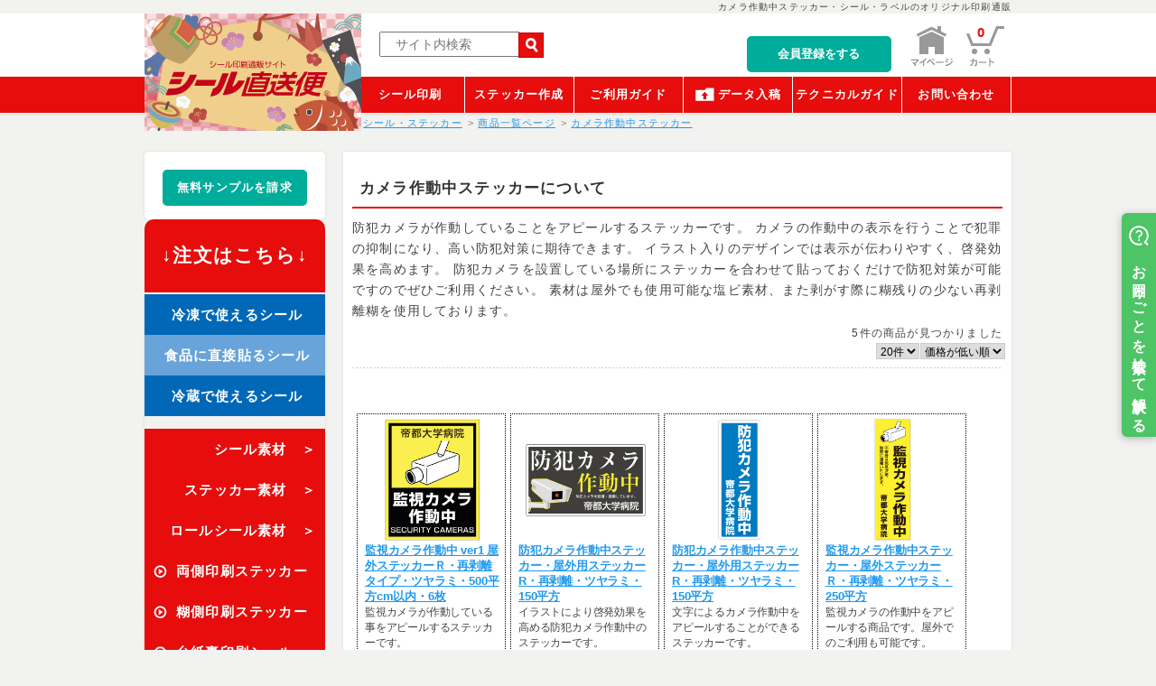

--- FILE ---
content_type: text/html; charset=UTF-8
request_url: https://weblabels.net/seal/type_list?category_id=241
body_size: 121118
content:
<!doctype html>
<html lang="ja">
<head prefix="og: http://ogp.me/ns# fb: http://ogp.me/ns/fb# product: http://ogp.me/ns/product#">
    <meta charset="utf-8">
    <meta name="viewport" content="target-densitydpi=device-dpi, width=device-width, maximum-scale=1.0, user-scalable=yes">
    <meta name="eccube-csrf-token" content="5Wf8IednKAY5746P5hMKju0uaDMdnwz_ETV8LrkWNO4">

				            <link rel="icon" href="/html/user_data/assets/img/common/favicon.ico">
    <link rel="icon" type="image/vnd.microsoft.icon" href="/html/user_data/assets/img/common/favicon.ico" />
    <link rel="stylesheet" href="/html/template/weblabels/assets/css/style.css">
        <script type="text/javascript" src="https://cdnjs.cloudflare.com/ajax/libs/jquery/1.11.0/jquery.min.js"></script>
    <script>
        $(function() {
            $.ajaxSetup({
                'headers': {
                    'ECCUBE-CSRF-TOKEN': $('meta[name="eccube-csrf-token"]').attr('content')
                }
            });
        });
    </script>

                    
<style>
    .ec-radio .form-check-label {
        font-weight: normal;
    }
    .ec-checkbox .form-check-label {
        font-weight: normal;
    }
    .option_description {
      -moz-box-shadow: 0 5px 15px rgba(0, 0, 0, 0.5);
      -webkit-box-shadow: 0 5px 15px rgba(0, 0, 0, 0.5);
      box-shadow: 0 5px 15px rgba(0, 0, 0, 0.5);
      -moz-border-radius: 6px;
      -webkit-border-radius: 6px;
      border-radius: 6px;
      display: none;
      min-width: 50%;
      max-width: 80%;
      max-height: 80%;
      background-color: #fff;
      border: 1px solid rgba(0, 0, 0, 0.2);
      overflow:auto;
      -webkit-overflow-scrolling: touch

    }
    .option_description .modal-header {
      padding: 15px;
      border-bottom: 1px solid #e5e5e5;
    }
    .option_description .modal-header .plainmodal-close {
      margin-top: -2px;
      float: right;
      font-size: 2.1rem;
      font-weight: 700;
      color: #000;
      text-shadow: 0 1px 0 #fff;
      opacity: 0.2;
    }
    .option_description .modal-header .plainmodal-close:hover {
      opacity: 0.5;
    }

    .option_description .modal-header > p {
      margin: 1% 0 0 0;
      font-size: 1.4rem;
      line-height: 1.42857143;
    }

    .option_description .modal-title {
      color: #333333;
      font-size: 1.8rem;
      font-weight: 500;
      font-family: inherit;
      margin: 0;
    }
    .option_description .modal-body {
      padding: 3%;
      font-size: 1.4rem;
      line-height: 1.42857143;
      color: #333;
    }
    .option_description .modal-body > p {
        margin: 0 0 3%;
    }
    .option_description .modal-body > div {
        margin-bottom: 2%;
        overflow: hidden;
        padding-bottom: 2%;
    }
    .option_description .modal-body > div > p {
        margin: 2% 0 0;
    }
    .option_description img {
        float: none;
        margin: 1% auto 0;
        width: 40%;
        height: auto;
        display: block;
    }
    .option_description h3 {
        margin: 0;
        background: #efefef;
        padding: 1%;
    }
    .option_description .minus {
        color: #2980b9;
    }
    @media screen and (min-width: 768px) {
        .option_description img {
            float: left;
            margin: 1% 4% 0 0;
            width: 15%;
        }
    }

    .option_description span.small {
        font-size: 1.2rem;
    }

    .option_description .btn-info {
        width: 74px;
        float: none;
        margin: 15px auto 10px;
        border: 0;
        padding: 4px 0;
        display: block;
        background: #525263;
    }

    .option_description .btn-info:hover {
        background: #474757;
    }

    @media only screen and (min-width: 768px) {
        .option_description .btn-info {
            float: right;
            margin: 0 10px 0 0;
        }

    }
</style>

        <link rel="stylesheet" href="/html/user_data/assets/css/customize.css">
    <!-- リリース直前にコメント解除 <meta name="google-site-verification" content="88P0yvFFihKaMGTHhv_xZOe4Xqt__C1JQPEnaHpp8rk" /> -->

        <!-- ▼共通：headタグ内：title -->
            <title>カメラ作動中ステッカー・シール印刷・ステッカー印刷・ラベル作成ならシール直送便</title>
        <!-- ▲共通：headタグ内：title -->
    <!-- ▼共通：headタグ内：noindex -->
            
        <!-- ▲共通：headタグ内：noindex -->
    <!-- ▼共通：headタグ内：description -->
            <meta name="description" content="【表示ステッカー印刷】防犯カメラ作動中を示すステッカーの商品一覧です。格安なオンデマンドシールを小ロット・フルカラーで印刷するなら実績豊富なシール直送便へおまかせください！" /> 

        <!-- ▲共通：headタグ内：description -->
    <!-- ▼共通：headタグ内 -->
            <!--<link rel="stylesheet" href="/html/template/weblabels/assets/css/icomoon/style.css" type="text/css" media="all" />-->
    <link rel="stylesheet" href="/html/template/weblabels/assets/js/jquery.minimalect/jquery.minimalect.min.css" type="text/css" media="all" />
    
<!-- Google Tag Manager -->
<script>(function(w,d,s,l,i){w[l]=w[l]||[];w[l].push({'gtm.start':
new Date().getTime(),event:'gtm.js'});var f=d.getElementsByTagName(s)[0],
j=d.createElement(s),dl=l!='dataLayer'?'&l='+l:'';j.async=true;j.src=
'https://www.googletagmanager.com/gtm.js?id='+i+dl;f.parentNode.insertBefore(j,f);
})(window,document,'script','dataLayer','GTM-5XQQBZD');</script>
<!-- End Google Tag Manager -->

<!-- Google Tag Manager -->
<script>(function(w,d,s,l,i){w[l]=w[l]||[];w[l].push({'gtm.start':
new Date().getTime(),event:'gtm.js'});var f=d.getElementsByTagName(s)[0],
j=d.createElement(s),dl=l!='dataLayer'?'&l='+l:'';j.async=true;j.src=
'https://www.googletagmanager.com/gtm.js?id='+i+dl;f.parentNode.insertBefore(j,f);
})(window,document,'script','dataLayer','GTM-MSNWV6D');</script>
<!-- End Google Tag Manager -->

    <script type="text/javascript">
    $(function(){
    	$('a[href^=#]').click(function() {
    		var speed = 350;
    		var href= $(this).attr("href");
    		var target = $(href == "#" || href == "" ? 'html' : href);
    		var position = target.offset().top;
    		$('body,html').animate({scrollTop:position}, speed, 'swing');
    		return false;
    	});
    });
    </script>
    
    <script type="text/javascript">
    $(function(){
        $('.icon-btn_arrow a,#goTop a').click(function(){
            var speed = 500;
            var href= $(this).attr("href");
            var target = $(href == "#" || href == "" ? 'html' : href);
            var position = target.offset().top -20;
            var body = 'body';
            if (navigator.userAgent.match(/MSIE/)){
                body = 'html';
            }
            $(body).animate({scrollTop:position}, speed, 'swing');
            return false;
        });
    });
    </script>
    
    <script type="application/ld+json">
        {
        "@context" : "https://schema.org",
        "@type" : "WebSite",
        "name" : "シール・ラベル印刷、ステッカー作成が激安 | オリジナルのシール直送便",
        "url" : "https://weblabels.net/",
        "description" : "シール印刷・ステッカー作成・ラベル印刷の専門サイト!東京の自社工場より最短翌日で全国へ出荷。訂正や透明で作成できる用紙の価格表がある。印刷の入稿データがない時は商品からデザイン選択。印刷通販はシール直送便へ。"
        }
    </script>
        <!-- ▲共通：headタグ内 -->

<script src="https://cdn.paidy.com/promotional-messaging/general/paidy-upsell-widget.js" defer="defer"></script>
</head>

<body id="page_product_list" class="product_page">
	        <!-- ▼共通：bodyタグ開始部分 -->
            <!-- Google Tag Manager (noscript) -->
<noscript><iframe src="https://www.googletagmanager.com/ns.html?id=GTM-5XQQBZD"
height="0" width="0" style="display:none;visibility:hidden"></iframe></noscript>
<!-- End Google Tag Manager (noscript) -->

<!--［BLOC］タグマネージャー-body-->
					<!-- Google Tag Manager (noscript) -->
					<noscript><iframe src="https://www.googletagmanager.com/ns.html?id=GTM-52VDD2V"height="0" width="0" style="display:none;visibility:hidden"></iframe></noscript>
					<!-- End Google Tag Manager (noscript) -->

					<!--［BLOC］タグマネージャー-head-->
					<!-- Google Tag Manager -->
					<script>(function(w,d,s,l,i){w[l]=w[l]||[];w[l].push({'gtm.start':new Date().getTime(),event:'gtm.js'});var f=d.getElementsByTagName(s)[0],j=d.createElement(s),dl=l!='dataLayer'?'&l='+l:'';j.async=true;j.src='https://www.googletagmanager.com/gtm.js?id='+i+dl;f.parentNode.insertBefore(j,f);})(window,document,'script','dataLayer','GTM-52VDD2V');</script>
					<!-- End Google Tag Manager -->
					<!-- Google Tag Manager (noscript) -->
<noscript><iframe src="https://www.googletagmanager.com/ns.html?id=GTM-M7BRLLF"
height="0" width="0" style="display:none;visibility:hidden"></iframe></noscript>
<!-- End Google Tag Manager (noscript) -->

<!-- Google Tag Manager (noscript) -->
<noscript><iframe src="https://www.googletagmanager.com/ns.html?id=GTM-MSNWV6D"
height="0" width="0" style="display:none;visibility:hidden"></iframe></noscript>
<!-- End Google Tag Manager (noscript) --
        <!-- ▲共通：bodyタグ開始部分 -->


<div class="frame_outer">
    <a name="top" id="top"></a>
    <!-- ▼共通：ヘッダー：ページ上のご案内 -->
            <div id="headertopcolumn">
        <div id="top">
            <div id = "seal_title"><h1 id ="top-h1">カメラ作動中ステッカー・シール・ラベルのオリジナル印刷通販</h1></div>
        </div>
    </div>

        <!-- ▲共通：ヘッダー：ページ上のご案内 -->
    <!-- ▼共通：ヘッダー -->
            <div id="header_wrap">
        <div id="sp_nav" class="sp_nav sponly">
            <span></span>
            <span></span>
            <span></span>
        </div>
        <div id="header" class="clearfix">
            <div id="logo_area">
                <a href="/">
                    <img src="/html/user_data/assets/img/top/banner/SD_banner_202601_newyear.svg" alt="シール直送便,ネット印刷,安くて早い"  class="banner pconly"/>
                    <img src="/html/user_data/assets/img/top/sealchokusoubin_logo_white_124x27.4.svg" alt="シール"  class="banner sponly"/>
                </a>
            </div>
            <div id="header_utility">
                <div id="headerInternalColumn">
<!-- Google Tag Manager -->
<script>(function(w,d,s,l,i){w[l]=w[l]||[];w[l].push({'gtm.start':
new Date().getTime(),event:'gtm.js'});var f=d.getElementsByTagName(s)[0],
j=d.createElement(s),dl=l!='dataLayer'?'&l='+l:'';j.async=true;j.src=
'https://www.googletagmanager.com/gtm.js?id='+i+dl;f.parentNode.insertBefore(j,f);
})(window,document,'script','dataLayer','GTM-M7BRLLF');</script>
<!-- End Google Tag Manager -->
<!--［BLOC］全ページログインカスタム-->
					<div class="srchBox">
						<form method="get" action="https://www.google.co.jp/search" target="_blank">
							<p id="srchForm">
								<input type="search" results="5" name="q" id="srchInput" placeholder="　サイト内検索"><input type="submit"name="btng" value="検索" id="srchBtn">
								<input type="hidden" id="fr" name="fr" value="cse">
								<input type="hidden" name="hl" value="ja">
								<input type="hidden" id="csid" name="csid" value="LItdSzJoYIdE0DydvwRNg0xsAzmLwRsbLG.vvjs0u_VHcjQ-">
							</p>
							<input type="hidden" name="sitesearch" value="weblabels.net">
						</form>
					</div>

					<div class="headerBlockOuter">
						<div class="header_login_area" class="clearfix">
								<div class="block_body clearfix" style="float: right; margin-top: 2px;">
								    									<table class="headerBlock">
										<tr style="float: right;">
											<td>
											<a href="https://weblabels.net/seal/register01" rel="nofollow" style="text-decoration: none;"><span id="box_link" class="" style="background:#00ac9a;">会員登録をする</span></a>
											<!--<img class="hover_change_image" src="/html/user_data/assets/img/top/ISO_logobanner.svg" width="85" height="43" alt="ISO" />-->
											</td>
										</tr>
									</table>
																	</div>
						</div>
					</div>

					<!--［BLOC］△【ヘッダー】マイページリンク-->
					<div id="mypage">
						<a href="https://weblabels.net/mypage/index" rel="nofollow">
							<img class="hover_change_image pconly" src="/html/template/weblabels/assets/img/common/header_mypage.gif" alt="MYページ">
							<img class="hover_change_image sponly" src="/html/template/weblabels/assets/img/common/sp_mypage.png" alt="MYページ">
						</a>
					</div>

					<!--［BLOC］△【ヘッダー】カゴの中を見るリンク-->
					<div id="cart">
						<a href="/cart" rel="nofollow">
							<img class="hover_change_image pconly" src="/html/template/weblabels/assets/img/common/header_cart.gif" alt="カゴの中を見る">
							<img class="hover_change_image sponly" src="/html/template/weblabels/assets/img/common/sp_cart.png" alt="カゴの中を見る">
							<span>0</span>
						</a>
					</div>

					<!--［BLOC］○【ヘッダー】グロナビ-->
					<ul class="menu">
						<li><a href="/seal/seal-print">シール印刷</a></li>
						<li><a href="/seal/sticker">ステッカー作成</a></li>
						<li><a href="/seal/order-guide">ご利用ガイド</a></li>
						<li><a class="icon-btn_data" href="/seal/print-data">データ入稿</a></li>
						<li><a href="/seal/first-trafficking">テクニカルガイド</a></li>
						<li><a href="/seal/inquiry">お問い合わせ</a></li>
					</ul>

					<!--正しい　シールとは-->
					<div id="breadbox">
<nav id="breadcrumbs">
<ol itemscope="" itemtype="http://schema.org/BreadcrumbList">
<li itemprop="itemListElement" itemscope="" itemtype="http://schema.org/ListItem">
<a itemprop="item" href="/"><span itemprop="name">シール・ステッカー</span></a>
<meta itemprop="position" content="1">
</li>
<li itemprop="itemListElement" itemscope="" itemtype="http://schema.org/ListItem">
<a itemprop="item" href="/seal/type_list"><span itemprop="name">商品一覧ページ</span></a>
<meta itemprop="position" content="1">
</li>
<li itemprop="itemListElement" itemscope="" itemtype="http://schema.org/ListItem">
<a itemprop="item" href="/seal/type_list?category_id=241"><span itemprop="name">カメラ作動中ステッカー</span></a>
<meta itemprop="position" content="1">
</li>
</ol>
</nav>
</div>

                                    </div>
            </div>
        </div>
    </div>
        <!-- ▲共通：ヘッダー -->


    <div id="container" class="clearfix">
                	
                
        <div id="leftcolumn" class="side_column">
            <div class="sponly">
                <div class="sp_nav_inner">
                    <div class="sp_nav_inner_top">
                        <div class="srchBox"></div>
                        <span id="sp_nav_close" class="sp_nav_close">
                            <span></span>
                            <span></span>
                        </span>
                    </div>
                    <div class="sp_nav_inner_bottom"></div>
                </div>
            </div>
                <!-- ▼共通：左カラム1 -->
                <link rel="stylesheet" href="/html/template/weblabels/assets/css/custom.css">

<!--<div id="blockOuter">
	<h2 class="left_navi01">シールの印刷サービス</h2>
	<ul>
		<li><a href="/seal/seal-print">シール印刷（室内用）</a></li>
		<li><a href="/seal/sticker">ステッカー作成（屋外用）</a></li>
		<li style="border-radius: 0 0 5px 5px;"><a href="/seal/seal" style="border-radius: 0 0 5px 5px;">シール（簡単テンプレ）</a></li>
	</ul>
</div>-->

<!--<div id="blockOuter" class="simple-order">
    <a href="/seal/simple-order">今すぐ注文</a>
</div>-->


<!--<div class="free_design">

<p>
		<a href="https://weblabels.net/seal/kani-nyuko" rel="nofollow" style="text-decoration: none; background-color: #0000FF;">
		<span id="box_link" class="">簡易入稿<br>専用ソフト不要で<br>デザインする</span>
		</a>
	</p>
</div>-->
<div class="free_design">

<p>
		<a href="https://weblabels.net/seal/sample_form1" rel="nofollow" style="text-decoration: none;">
		<span id="box_link" class="" style="background:#00ac9a;"><b>無料サンプルを請求</b></span>
		</a>
	</p>
</div>


<h2 class="materialnavi_sub_h2">↓注文はこちら↓</h2>
<div id="blockOuter">
	<div id="materialnavi">
		<ul>
		   <h3 style=" text-align: center; background:#0068b7; "><a href="https://weblabels.net/seal/reitou_print" ><span>冷凍で使えるシール</span></a></h3>
		   	<h3 style=" text-align: center; background:#68a4d9;"><a href="https://weblabels.net/seal/seika-print"><span>食品に直接貼るシール</span></a></h3>
		   	<h3 style=" text-align: center; background:#0068b7;"><a href="https://weblabels.net/seal/reizou-print"><span>冷蔵で使えるシール</span></a></h3>
		   		
		   	<br>
			<h3 style="border-radius: 0px 0px 0 0; text-align: right;"><a href="/seal/seal-print-2" class="" target="_blank" rel="noopener noreferrer"><span>シール素材　＞</span></a></h3>
			<!--<li><a href="/seal/select_material?product_id=147302">上質紙シール印刷</a></li>
						<li><a href="/seal/select_material?product_id=147303">アート紙シール印刷</a></li>
						<li><a href="/seal/select_material?product_id=147304">ミラーコート紙シール印刷</a></li>
						<li><a href="/seal/select_material?product_id=159279">抗菌シール印刷</a></li>
			
			<li><a href="/seal/select_material?product_id=147305">合成紙シール印刷</a></li>
						<li><a href="/seal/select_material?product_id=147306">白PETシール印刷</a></li>
						<li><a href="/seal/select_material?product_id=151689">透明シール印刷</a></li>
						<li><a href="/seal/select_material?product_id=147307">和紙シール印刷</a></li>
						<!--<li><a href="/seal/select_material?product_id=152133">和紙きりシール印刷</a></li>
						<li><a href="/seal/select_material?product_id=152188">和紙奉書シール印刷</a></li>
						<li><a href="/seal/select_material?product_id=147308">雲龍シール印刷</a></li>
						<li><a href="/seal/select_material?product_id=147309">銀龍シール印刷</a></li>
						<li><a href="/seal/select_material?product_id=149076">クラフトシール印刷</a></li>
						<li><a href="/seal/select_material?product_id=151949">金マットシール印刷</a></li>
						<li><a href="/seal/select_material?product_id=151933">銀マットシール印刷</a></li>
						<li><a href="/seal/select_material?product_id=152883">ホログラムシール印刷</a></li>
						<li><a href="/seal/select_material?product_id=152783">セキュリティーシール印刷</a></li>
						<li><a href="/seal/select_material?product_id=152893">耐熱シール印刷</a></li>
						<li><a href="/seal/select_material?product_id=153784">曲面シール印刷</a></li>
			            -->
			<!--<h4><a href="/seal/K100" class="icon-link_off"><span>黒1色(K100)印刷</span></a></h4>
			<li><a href="/seal/select_material?product_id=159115">黒1色‗アート紙シール印刷</a></li>
						<li><a href="/seal/select_material?product_id=159105">黒1色‗合成紙シール印刷</a></li>
			            -->
			<h3 style=" text-align: right;"><a href="/seal/sticker-2" class="" target="_blank" rel="noopener noreferrer"><span>ステッカー素材　＞</span></a></h3>
			<!--<li><a href="/seal/select_material?product_id=147310">屋外耐候1年ステッカー</a></li>
						<li><a href="/seal/select_material?product_id=156710">エコハイエンドステッカー</a></li>
						<li><a href="/seal/select_material?product_id=149060">プレミアムステッカー</a></li>
			-->


			

			<h3 style=" text-align: right;"><a href="/seal/roll-seal-printing-2" class="" target="_blank" rel="noopener noreferrer"><span>ロールシール素材　＞</span></a></h4>
			<!--<li><a href="/seal/select_material?product_id=153055">上質紙ロールシール印刷</a></li>
						<li><a href="/seal/select_material?product_id=153184">アート紙ロールシール印刷</a></li>
						<li><a href="/seal/select_material?product_id=153567">合成紙ロールシール印刷</a></li>
			-->
			
			
            <h3 style=" text-align: left;"><a href="/seal/doublesidedprint" class="icon-link_off"><span>両側印刷ステッカー</span></a></h3>
			<!--<li><a href="/seal/select_material?product_id=160800">両側印刷ステッカー</a></li>-->
			

			<h3 style=" text-align: left;"><a href="/seal/insideprint" class="icon-link_off"><span>糊側印刷ステッカー</span></a></h3>
			<!--<li><a href="/seal/select_material?product_id=160804">糊側印刷ステッカー</a></li>-->
			

			<h3 style=" text-align: left;"><a href="/seal/backside-print" class="icon-link_off"><span>台紙裏印刷シール</span></a></h3>
			<!--<li><a href="/seal/select_material?product_id=160784">アート紙台紙裏印刷シール</a></li>
						<li><a href="/seal/select_material?product_id=160787">合成紙台紙裏印刷シール</a></li>
						<li><a href="/seal/select_material?product_id=160790">透明台紙裏印刷シール</a></li>
			-->

		</ul>
	</div>
</div>
<!--
<div class="free_design">

<p>
		<a href="https://weblabels.net/seal/sample_form1" rel="nofollow" style="text-decoration: none;">
		<span id="box_link" class=""><b>無料サンプルを請求</b></span>
		</a>
	</p>
</div>-->
<div id="blockOuter" class="simple-order" style="margin:10px 10px 10px 0;">
    <a href="https://weblabels.net/seal/kani-nyuko" >簡易入稿<br>ＷＥＢ上で<br>デザイン作成！</a>
</div>

<div id="blockOuter" class="clearfix">
	<div id="goodsArea">
		<div id="menu_left" class="clearfix">
			<h2 class="menu_img">
				<a href="/seal/seal" style="display: block; height: 56px;" class="menu_left_bnr">
					<img style=" width: 100%; " src="/html/template/weblabels/assets/img/0_index/top_button02_1.svg" alt="シール" onmouseover="this.src='/html/template/weblabels/assets/img/0_index/top_button02_2.svg'" onmouseout="this.src='/html/template/weblabels/assets/img/0_index/top_button02_1.svg'">
				</a>
			</h2>
			<ul>
			    	<li><a href="https://weblabels.net/seal/type_list?category_id=324">２０２６カレンダー</a></li>
							
			    
				<li><a href="/seal/type_list?category_id=76">自転車ステッカー</a></li>
				
				<!--start 20251016 変更 リンクとアンカーテキストの修正-->
				<li><a href="/seal/type_list?category_id=267">商品ラベル</a></li>
				<!--end 20251016 変更 リンクとアンカーテキストの修正-->
				
				<li><a href="/seal/type_list?category_id=277">販促シール</a></li>
				
				<li><a href="/seal/type_list?category_id=282">業務用シール</a></li>
				
				<li><a href="/seal/type_list?category_id=292">表示ステッカー</a></li>
								<div id="sub">
					<ul>
					    <li><a href="/seal/type_list?category_id=322">マスク着用ステッカー</a></li>
						<li><a href="/seal/type_list?category_id=293">商店街ステッカー</a></li>
						<li><a href="/seal/type_list?category_id=294">防犯カメラステッカー</a></li>
						<li><a href="/seal/type_list?category_id=295">禁煙表示ステッカー</a></li>
						<li><a href="/seal/appeal_medi">案内表示ステッカー</a></li>
						<li><a href="/seal/type_list?category_id=296">ヘルメットステッカー</a></li>
						<li><a href="/seal/type_list?category_id=297">アイドリングストップ</a></li>
						<li><a href="/seal/type_list?category_id=298">エレベータシール</a></li>
						<li><a href="/seal/type_list?category_id=299">屋外ステッカー</a></li>
						<li><a href="/seal/type_list?category_id=300">記念シール</a></li>
					</ul>
				</div>
				
				<li><a href="/seal/name">名前シール</a></li>
				
							</ul>
		</div>
	</div>
</div>











<div class="free_design">

<p>
		<a href="/seal/repeat" rel="nofollow" style="text-decoration: none; ">
		<span id="box_link" class="" style="background:#00ac9a;">再注文する</span>
		</a>
	</p>
</div>
<style>
	.left_bottom_nav .left_btm_banner img#gloval_sign{
		margin:8px 24px;
	}
</style>
<div class="left_bottom_nav">
	<div class="left_btm_banner">
		<div class="left_block">
			<ul>
				<li><img src="/html/user_data/assets/img/top/paidy_logo.jpg" alt="ペイディ決済"></li>
				<li><img src="/html/user_data/assets/img/top/creditcard_5brand_logo.svg" width="80%" alt="クレジットカード発注"></li>
				<li><img src="/html/user_data/assets/img/top/NPkakebarai_logo.svg" width="80%" alt="銀行振り込み後払い"></li>
				<li>
				    <!--<div id="ss_gmo_globalsign_secured_site_seal" oncontextmenu="return false;" style="width:100px; height:50px">-->
<img id="ss_gmo_globalsign_img" src="[data-uri]" alt="" onclick="ss_open_profile()" style="cursor:pointer; border:0; width:70%" >
<!--</div>-->
<script>
window.addEventListener('load', () => {
let s = document.createElement("script");
s.src = "https://seal.atlas.globalsign.com/gss/one/seal?image=seal_100-50_ja_t.png";
document.body.appendChild(s);
});
</script>
</li>
				    
				<!-- 20240909
					<span id="ss_gmo_img_wrapper_100-50_image_ja">
						<a href="https://jp.globalsign.com/" target="_blank" rel="nofollow">
							<img alt="SSL　GMOグローバルサインのサイトシール" border="0" id="ss_img" src="//seal.globalsign.com/SiteSeal/images/gs_noscript_100-50_ja.gif">
						</a>
					</span>
					<script type="text/javascript" src="//seal.globalsign.com/SiteSeal/gmogs_image_100-50_ja.js" defer="defer"></script>
				20240909 -->
				<!--
				<li>
					<a href="/seal/video"><img src="/html/template/weblabels/assets/img/0_index/video.jpg" width="150" height="50" alt="ラベルが出来上がるまで"></a>
				</li>
				-->
				<!--
				<li>
					<a href="/seal/link"><img src="/html/template/weblabels/assets/img/0_index/recommend_banner.jpg" width="180" height="62" alt="おすすめサイト"></a>
				</li>
				-->
			</ul>
		</div>
	</div>
</div>

        <!-- ▲共通：左カラム1 -->
    <!-- ▼共通：左カラム9 -->
            <div class="free_design">
	<!--<div class="block_item">営業時間</div>
	<p style="font-size: 13px;">注文受付&#12288;午前9時～午後5時</p>-->
	<div class="block_item">ご案内対応</div>
	<p style="font-size: 13px;">平日のみ<br>
	＜一部除く＞</p>
	<p>
		<a href="/seal/inquiry" rel="nofollow" style="text-decoration: none;">
		<span id="box_link" class=""><b>お問い合わせ</b></span>
		</a>
	</p>
</div>

        <!-- ▲共通：左カラム9 -->

        </div>

                <div id="main_column" class="colnum2 left">
                        	
                                            <div class="ec-searchnavRole">
                <form name="form1" id="form1" method="get" action="?">
                                            <input type="hidden" id="mode"
                               name="mode"
                               />
                                            <input type="hidden" id="category_id"
                               name="category_id"
                               value="241" />
                                            <input type="hidden" id="name"
                               name="name"
                               />
                                            <input type="hidden" id="pageno"
                               name="pageno"
                               />
                                            <input type="hidden" id="disp_number"
                               name="disp_number"
                               value="0" />
                                            <input type="hidden" id="orderby"
                               name="orderby"
                               value="0" />
                                    </form>
            </div>
            <div class="categoryBlock">
<div>
<!--{if $arrSearchData.category_id == 76}-->
    <div style="clear: both; margin-top: 0px; border-top-width: 0px; padding-top: 5px;">
        <h2 class="title">カメラ作動中ステッカーについて</h2>
        <p>
            防犯カメラが作動していることをアピールするステッカーです。
            カメラの作動中の表示を行うことで犯罪の抑制になり、高い防犯対策に期待できます。
            イラスト入りのデザインでは表示が伝わりやすく、啓発効果を高めます。
            防犯カメラを設置している場所にステッカーを合わせて貼っておくだけで防犯対策が可能ですのでぜひご利用ください。
            素材は屋外でも使用可能な塩ビ素材、また剥がす際に糊残りの少ない再剥離糊を使用しております。
        </p>
    </div>

</div>                                <div class="pagenumber_area clearfix">
                    <div class="change">
                                                    <span class="ec-font-bold">5件</span><span>の商品が見つかりました</span>
                                            
                                                    <div class="ec-searchnavRole__actions">
                                <div class="ec-select">
                            <select id="" name="disp_number" class="disp-number form-control"><option value="0">20件</option><option value="1">40件</option><option value="2">60件</option></select>
                            <select id="" name="orderby" class="order-by form-control"><option value="0">価格が低い順</option><option value="1">価格が高い順</option><option value="2">新着順</option></select>
                                </div>
                            </div>
                                            </div>
                </div>
                <div class="ec-pagerRole">
                                    </div>
                <div class="categoryBlockFlex">       
                                            <div class="categoryBlockIn">
                            <div class="list_area clearfix">
                                                                                                    <div class="listphoto">
                                        <a href="https://weblabels.net/seal/type_detail?product_id=149151"><img src="/html/upload/save_image/10071622_543394a650140.jpg" width="135" class="picture"></a>
                                    </div>
                                    <div class="listrightbloc">
                                    <h3>
                                        <a href="https://weblabels.net/seal/type_detail?product_id=149151">監視カメラ作動中 ver1 屋外ステッカーＲ・再剥離タイプ・ツヤラミ・500平方cm以内・6枚</a>
                                    </h3>
                                    <div class="listcomment">
                                                                            監視カメラが作動している事をアピールするステッカーです。<br />
180×230mm
                                                                        </div>
                                    <p class="price02-default">
                                                                                    ￥3,000
                                                                            </p>
                                    </div>
                                
    
                                                                                                        <form name="form149151" id="productForm149151" action="https://weblabels.net/products/add_cart/149151" method="post">
                                        <div class="ec-productRole__actions">
                                                                                                                                </div>
                                        
                                        
                                        
                                        
                                    </form>
                                    <div class="ec-productRole__btn">
                                                                                                                        <div class="detail_btn">
                                            <p class="btnDetail">
                                                <a href="https://weblabels.net/seal/type_detail?product_id=149151" class="icon-zoom">
                                                    商品詳細
                                                </a>
                                            </p>
                                        </div>
                                    </div>
                                                            </div>     
                        </div>
                                            <div class="categoryBlockIn">
                            <div class="list_area clearfix">
                                                                                                    <div class="listphoto">
                                        <a href="https://weblabels.net/seal/type_detail?product_id=148630"><img src="/html/upload/save_image/10091713_543643c6a9308.jpg" width="135" class="picture"></a>
                                    </div>
                                    <div class="listrightbloc">
                                    <h3>
                                        <a href="https://weblabels.net/seal/type_detail?product_id=148630">防犯カメラ作動中ステッカー・屋外用ステッカーR・再剥離・ツヤラミ・150平方</a>
                                    </h3>
                                    <div class="listcomment">
                                                                            イラストにより啓発効果を高める防犯カメラ作動中のステッカーです。<br />
【Webデザイン対応商品】<br />
150×90mm
                                                                        </div>
                                    <p class="price02-default">
                                                                                    ￥3,550
                                                                            </p>
                                    </div>
                                
    
                                                                                                        <form name="form148630" id="productForm148630" action="https://weblabels.net/products/add_cart/148630" method="post">
                                        <div class="ec-productRole__actions">
                                                                                                                                </div>
                                        
                                        
                                        
                                        
                                    </form>
                                    <div class="ec-productRole__btn">
                                                                                                                        <div class="detail_btn">
                                            <p class="btnDetail">
                                                <a href="https://weblabels.net/seal/type_detail?product_id=148630" class="icon-zoom">
                                                    商品詳細
                                                </a>
                                            </p>
                                        </div>
                                    </div>
                                                            </div>     
                        </div>
                                            <div class="categoryBlockIn">
                            <div class="list_area clearfix">
                                                                                                    <div class="listphoto">
                                        <a href="https://weblabels.net/seal/type_detail?product_id=148629"><img src="/html/upload/save_image/10091711_5436432b781e0.jpg" width="135" class="picture"></a>
                                    </div>
                                    <div class="listrightbloc">
                                    <h3>
                                        <a href="https://weblabels.net/seal/type_detail?product_id=148629">防犯カメラ作動中ステッカー・屋外用ステッカーR・再剥離・ツヤラミ・150平方</a>
                                    </h3>
                                    <div class="listcomment">
                                                                            文字によるカメラ作動中をアピールすることができるステッカーです。<br />
【Webデザイン対応商品】<br />
70×200mm
                                                                        </div>
                                    <p class="price02-default">
                                                                                    ￥3,550
                                                                            </p>
                                    </div>
                                
    
                                                                                                        <form name="form148629" id="productForm148629" action="https://weblabels.net/products/add_cart/148629" method="post">
                                        <div class="ec-productRole__actions">
                                                                                                                                </div>
                                        
                                        
                                        
                                        
                                    </form>
                                    <div class="ec-productRole__btn">
                                                                                                                        <div class="detail_btn">
                                            <p class="btnDetail">
                                                <a href="https://weblabels.net/seal/type_detail?product_id=148629" class="icon-zoom">
                                                    商品詳細
                                                </a>
                                            </p>
                                        </div>
                                    </div>
                                                            </div>     
                        </div>
                                            <div class="categoryBlockIn">
                            <div class="list_area clearfix">
                                                                                                    <div class="listphoto">
                                        <a href="https://weblabels.net/seal/type_detail?product_id=148742"><img src="/html/upload/save_image/10071639_543398b45ff28.jpg" width="135" class="picture"></a>
                                    </div>
                                    <div class="listrightbloc">
                                    <h3>
                                        <a href="https://weblabels.net/seal/type_detail?product_id=148742">監視カメラ作動中ステッカー・屋外ステッカーＲ・再剥離・ツヤラミ・250平方</a>
                                    </h3>
                                    <div class="listcomment">
                                                                            監視カメラの作動中をアピールする商品です。屋外でのご利用も可能です。<br />
【Webデザイン対応商品】<br />
80×280mm
                                                                        </div>
                                    <p class="price02-default">
                                                                                    ￥4,392
                                                                            </p>
                                    </div>
                                
    
                                                                                                        <form name="form148742" id="productForm148742" action="https://weblabels.net/products/add_cart/148742" method="post">
                                        <div class="ec-productRole__actions">
                                                                                                                                </div>
                                        
                                        
                                        
                                        
                                    </form>
                                    <div class="ec-productRole__btn">
                                                                                                                        <div class="detail_btn">
                                            <p class="btnDetail">
                                                <a href="https://weblabels.net/seal/type_detail?product_id=148742" class="icon-zoom">
                                                    商品詳細
                                                </a>
                                            </p>
                                        </div>
                                    </div>
                                                            </div>     
                        </div>
                                            <div class="categoryBlockIn">
                            <div class="list_area clearfix">
                                                                                                    <div class="listphoto">
                                        <a href="https://weblabels.net/seal/type_detail?product_id=154824"><img src="/html/upload/save_image/05271908_5cebb729af708.jpg" width="135" class="picture"></a>
                                    </div>
                                    <div class="listrightbloc">
                                    <h3>
                                        <a href="https://weblabels.net/seal/type_detail?product_id=154824">監視カメラ作動中ステッカー・屋外ステッカーＲ・再剥離・ツヤラミ・150平方</a>
                                    </h3>
                                    <div class="listcomment">
                                                                            監視カメラの作動中をアピールする商品です。屋外でのご利用も可能です。<br />
背景の色は鮮やかな黄色なので、人目に留まりやすく、犯罪の抑止効果に抜群です。<br />
【Webデザイン対応商品】<br />
60×210mm　R0.5mm
                                                                        </div>
                                    <p class="price02-default">
                                                                                    ￥6,794
                                                                            </p>
                                    </div>
                                
    
                                                                                                        <form name="form154824" id="productForm154824" action="https://weblabels.net/products/add_cart/154824" method="post">
                                        <div class="ec-productRole__actions">
                                                                                                                                </div>
                                        
                                        
                                        
                                        
                                    </form>
                                    <div class="ec-productRole__btn">
                                                                                                                        <div class="detail_btn">
                                            <p class="btnDetail">
                                                <a href="https://weblabels.net/seal/type_detail?product_id=154824" class="icon-zoom">
                                                    商品詳細
                                                </a>
                                            </p>
                                        </div>
                                    </div>
                                                            </div>     
                        </div>
                                        <!-- 
                                                                                                                                                                                                                                                                                                                                                                                                                                                                                                                                                                                                                                                                                                                                                                                                                                                                                                                                                                                                                                                                                                                                                                                                                                                                                                                                                                                                                                                                                                                                                                                                                                                                                                                                                                                                                                                                                                                                                                                                                                                                                                                                                                                                                                                                                                                                                                                                                                                                                                                                                                                                                                                                                                                                                                                                                                                                                                                                                                                                                                                                                                                                                                                                                                                                                                                                                                                                                                                                                                                                                                                                                                                                                                                                                                                                                                                                                                                                                                                                                                                                                                                                                                                                                                                                                                                                                                                                                                                                                                                                                                                                                                                                                                                                                                                                                                                                                                                                                                                                                                                                                                                                                                                                                                                                                                                                                                                                                                                                                                                                                                                                                                                                                                                                                                                                                                                                                                                                                                                                                                                                                                                                                                                                                                                                                                                                                                                                                                                                                                                                                                                                                                                                                                                                                                                                                                                                                                                                                                                                                                                                                                                                                                                                                                                                                                                                                                                                                                                                                                                                                                                                                                                                                                                                                                                                                                                                                                                                                                                                                                                                                                                                                                                                                                                                                                                                                                                                                                                                                                                                                                                                                                                                                                                                                                                                                                                                                                                                                                                                                                                                                                                                                                                                                                                                                                                                                                                                                                                                                                                                                                                                                                                                                                                                                                                                                                                                                                                                                                                                                                                                                                                                                                                                                                                                                                                                                                                                                                                                                                                                                                                                                                                                                                                                                                                                                                                                                                                                                                                                                                                                                                                                                                                                                                                                                                                                                                                                                                                                                                                                                                                                                                                                                                                                                                                                                                                                                                                                                                                                                                                                                                                                                                                                                                                                                                                                                                                                                                                                                                                                                                                                                                                                                                                                                                                                                                                                                                                                                                                                                                                                                                                                                                                                                                                                                                                                                                                                                                                                                                                                                                                                                                                                                                                                                                                                                                                                                                                                                                                                                                                                                                                                                                                                                                                                                                                                                                                                                                                                                                                                                                                                                                                                                                                                                                                                                                                                                                                                                                                                                                                                                                                                                                                                                                                                                                                                                                                                                                                                                                                                                                                <div id="option_description_157860_29" class="option_description">
            <div class="modal-header">
                <div class="plainmodal-close">&#215;</div>
                <h4 class="modal-title">デザイン選択</h4>
                <p>デザインを選択してください</p>
            </div>


                                                                <div class="modal-body">
                                                                                    <div>
                                    <h3>デザイン１</h3>
                                                                        <p></p>
                                                                                                            <button class="btn-info" id="desc_btn_29_229" >選択する</button>
                                </div>
                                                                                                                <div>
                                    <h3>デザイン２</h3>
                                                                        <p></p>
                                                                                                            <button class="btn-info" id="desc_btn_29_230" >選択する</button>
                                </div>
                                                                        </div>
                                    </div>
                                                                                                                                                                                                                                                                                                                                                                                                                                                                                                                                                                                                                                                                                                                                                                                                                                                                                                                                                                                                                                                                                                                                                                                                                                                                                                                                                                                                                                                                                                                                                                                                                                                                                                                                                                                                                                                                                                                                                                                                                                                                                                                                                                                                                                                                                                                                                                                                                            <div class="ec-modal">
                        <input type="checkbox" id="ec-modal-checkbox" class="checkbox">
                        <div class="ec-modal-overlay">
                            <label for="ec-modal-checkbox" class="ec-modal-overlay-close"></label>
                            <div class="ec-modal-wrap">
                                <label for="ec-modal-checkbox" class="ec-modal-close"><span class="ec-icon"><img src="/html/template/weblabels/assets/icon/cross-dark.svg" alt=""/></span></label>
                                <div id="ec-modal-header" class="text-center">カートに追加しました。</div>
                                <div class="ec-modal-box">
                                    <div class="ec-role">
                                        <label for="ec-modal-checkbox" class="ec-inlineBtn--cancel">お買い物を続ける</label>
                                        <a href="https://weblabels.net/cart" class="ec-inlineBtn--action">カートへ進む</a>
                                    </div>
                                </div>
                            </div>
                        </div>
                    </div> -->
                    <div class="ec-pagerRole">
                                            </div>
                </div>
                                        </div>
            
                        	                <!-- ▼共通：中下 -->
            
        <!-- ▲共通：中下 -->

                    </div>
                	
                	        <div class="bottomcolumn">
                <!-- ▼共通：コンテンツ下 -->
            <!--start 20251016 変更 レイアウト崩れの修正-->
<div class="footer_link" id="navFooter">
<!--end 20251016 変更 レイアウト崩れの修正-->
	<h2><a href="/">シール・ステッカー</a></h2>
    <!--start 20251016 変更 レイアウト崩れの修正-->
	<div class="footerSpNav" style="height: 650px;">
    <!--end 20251016 変更 レイアウト崩れの修正-->
	<h3><a href="/seal/seal-print">シール印刷</a></h3>
	<ul>
		<li><a href="/seal/select_material?product_id=147302">上質紙シール印刷</a></li>
		<li><a href="/seal/select_material?product_id=147303">アート紙シール印刷</a></li>
		<li><a href="/seal/select_material?product_id=147304">ミラーコート紙シール印刷</a></li>

		<li><a href="/seal/select_material?product_id=153784">曲面シール印刷</a></li>
		<li><a href="/seal/select_material?product_id=147305">合成紙シール印刷</a></li>
		<li><a href="/seal/select_material?product_id=147306">白PETシール印刷</a></li>

		<li><a href="/seal/select_material?product_id=151689">透明シール印刷</a></li>
		<li><a href="/seal/select_material?product_id=154625">透明シール【曲面タイプ】印刷</a></li>
		<!--<li><a href="/seal/select_material?product_id=159279">抗菌シール印刷</a></li>-->

		<li><a href="/seal/select_material?product_id=163369">和紙あつでシール印刷</a></li>
		<li><a href="/seal/select_material?product_id=163366">和紙うすでシール印刷</a></li>
		<li><a href="/seal/select_material?product_id=147308">雲龍シール印刷</a></li>
		<li><a href="/seal/select_material?product_id=147309">銀龍シール印刷</a></li>


		<li><a href="/seal/select_material?product_id=149076">クラフトシール印刷</a></li>
		<li><a href="/seal/select_material?product_id=151949">金マットシール印刷</a></li>
		<li><a href="/seal/select_material?product_id=151933">銀マットシール印刷</a></li>

		<li><a href="/seal/select_material?product_id=152883">ホログラムシール-スクエア</a></li>
		<li><a href="/seal/select_material?product_id=161931">ホログラムシール-レインボー</a></li>
		<li><a href="/seal/select_material?product_id=161946">ホログラムシール-グリッター</a></li>
		<li><a href="/seal/select_material?product_id=161943">ホログラムシール-ノイズ</a></li>
		<li><a href="/seal/select_material?product_id=152783">セキュリティーシール</a></li>
		<li><a href="/seal/select_material?product_id=152893">耐熱シール</a></li>


		<li><a href="/seal/select_material?product_id=160784">台紙裏印刷(アート紙)</a></li>
		<li><a href="/seal/select_material?product_id=160787">台紙裏印刷(合成紙)</a></li>
		<li><a href="/seal/select_material?product_id=160790">台紙裏印刷(透明)</a></li>
		
		
		<!-- <li><a href="/seal/select_material?product_id=152133">和紙きりシール印刷</a></li> -->
		<!-- <li><a href="/seal/select_material?product_id=152188">和紙奉書シール印刷</a></li> -->
		<!-- <li><a href="/seal/select_material?product_id=153784">曲面シール</a></li> -->
		<li><a href="/seal/small-lot">小ロット シール印刷</a></li>
		<li><a href="/seal/low-cost-print">シールを格安で作る方法</a></li>
		<li><a href="/seal/what-is-seal-print">シール印刷とは</a></li>
		<li><a href="/seal/roll-seal-printing">ロールシール印刷</a></li>
    </ul>
	<ul>
		<li><a href="/seal/how-to-make">シールの作り方</a></li>
		<li><a href="/seal/select-seal">シールの選び方</a></li>
	</ul>
<!--
	<ul>
		<li><a href="/seal/label">ラベル印刷</a></li>
	</ul>
-->
	<h3 style="margin-top: 15px;"><a href="/seal/original-seal">オリジナルシール</a></h3>
	<ul>
		<li><a href="/seal/numbering">ナンバリングシール</a></li>
		<li><a href="/seal/kahen">可変シール印刷</a></li>
		<li><a href="/seal/difference">シールとステッカーの違い</a></li>
	</ul>
	</div>
	<div style="height: 650px;">
	<h3><a href="/seal/sticker">ステッカー印刷</a></h3>
	<ul>
		<li><a href="/seal/select_material?product_id=147310">スタンダードステッカー</a></li>
		<li><a href="/seal/select_material?product_id=151867">スタンダードステッカー透明</a></li>
		<li><a href="/seal/select_material?product_id=149060">プレミアムステッカー</a></li>
		<li><a href="/seal/select_material?product_id=156710">ハイエンドステッカー</a></li>
		<li><a href="/seal/select_material?product_id=156794">ハイエンドステッカー透明</a></li>
		<li><a href="/seal/select_material?product_id=160800">両側印刷ステッカー</a></li>
		<li><a href="/seal/select_material?product_id=160804">糊側印刷ステッカー</a></li>
		
		
	</ul>
	<h3 style="margin-top: 15px;"><a href="/seal/seal-label">シール・ラベルを目的から選んで印刷</a></h3>
	<ul>
		<li><a href="/seal/logo">ロゴシール</a></li>
		<li><a href="/seal/transparent">透明シール</a></li>
		<li><a href="/seal/removability">剥がせるシール</a></li>
		<!--<li><a href="/seal/pop-seal">POPシール</a></li>-->
		<li><a href="/seal/water-resistant">耐水シール</a></li>
		<li><a href="/seal/package">パッケージシール</a></li>
		<li><a href="/seal/jam">ジャム用シール</a></li>
		<li><a href="/seal/indication">表示用シール</a></li>
		<li><a href="/seal/address">住所シール</a></li>
		<li><a href="/seal/correction-seal">訂正シール印刷</a></li>
		<li><a href="/seal/best-by-date">賞味期限シール</a></li>
		<li><a href="/seal/product-label">商品ラベル印刷</a></li>
		<li><a href="/seal/vegetables">野菜シール</a></li>
		<li><a href="/seal/business-card">名刺用シール</a></li>
		<li><a href="/seal/caution">警告シール</a></li>
	</ul>
	<h3 style="margin-top: 15px;"><a href="/seal/seal">シール通販</a></h3>
	<ul>
        <!--start 20251016 変更 リンクとアンカーテキストの修正-->
		<li><a href="/seal/type_list?category_id=267">商品ラベル</a></li>
        <!--end 20251016 変更 リンクとアンカーテキストの修正-->
		<li><a href="/seal/content-display-seal">内容表示シール</a></li>
		<li><a href="/seal/type_list?category_id=272">箱シール</a></li>
		<li><a href="/seal/type_list?category_id=273">紙袋シール</a></li>
		<li><a href="/seal/type_list?category_id=274">検査済ラベル</a></li>
	</ul>
	</div>

	<div style="border-right: none;">
	<h3><a href="/seal/type_list?category_id=76">自転車ステッカー</a></h3>
	<h3 style="margin-top: 5px;"><a href="/seal/type_list?category_id=277">販促シール</a></h3>
	<ul>
		<li><a href="/seal/type_list?category_id=278">店舗シール</a></li>
		<li><a href="/seal/type_list?category_id=279">産地表示シール</a></li>
		<li><a href="/seal/type_list?category_id=280">のしシール</a></li>
		<li><a href="/seal/type_list?category_id=281">ありがとうシール</a></li>
	</ul>
	<h3 style="margin-top: 5px;"><a href="/seal/type_list?category_id=282">業務用シール</a></h3>
	<ul>
		<li><a href="/seal/type_list?category_id=283">社名シール</a></li>
		<li><a href="/seal/type_list?category_id=284">名刺用シール</a></li>
		<li><a href="/seal/type_list?category_id=285">周年記念シール</a></li>
		<li><a href="/seal/type_list?category_id=286">管理用シール</a></li>
		<li><a href="/seal/type_list?category_id=287">訂正シール</a></li>
		<li><a href="/seal/type_list?category_id=288">イベント用シール</a></li>
		<li><a href="/seal/type_list?category_id=289">オフィス用シール</a></li>
		<li><a href="/seal/type_list?category_id=290">警告・注意シール</a></li>
	</ul>
	<h3 style="margin-top: 5px;"><a href="/seal/name">名前シール</a></h3>
	<ul>
		<li><a href="/seal/type_list?category_id=304">住所シール</a></li>
	</ul>
	<h3 style="margin-top: 5px;"><a href="/seal/type_list?category_id=292">表示ステッカー</a></h3>
	<ul>
		<li><a href="/seal/type_list?category_id=322">マスク着用ステッカー</a></li>
		<li><a href="/seal/type_list?category_id=294">防犯カメラステッカー</a></li>
		<li><a href="/seal/type_list?category_id=295">禁煙表示ステッカー</a></li>
		<li><a href="/seal/type_list?category_id=296">ヘルメットステッカー</a></li>
		<li><a href="/seal/type_list?category_id=300">記念シール</a></li>
	</ul>
	<h3 style="margin-top: 5px;color: #333 !important;">ご注文について</h3>
	<ul>
		<li><a href="/seal/delivery">送料</a></li>
		<li><a href="/help/about">会社概要</a></li>
	</ul>
	</div>
</div>

        <!-- ▲共通：コンテンツ下 -->

        </div>
        
    </div><!-- container -->

        	    <div class="footerbottomcolumn">
            <!-- ▼共通：フッター -->
            <!--▼FOOTER-->
<div class="footer_area100">
	<div style="margin-bottom: -6px; float: right; margin-right: 10%;">
		<a href="#top"><img src="https://weblabels.net/user_data/img/0_index/go_top.jpg" alt="ページトップへ" width="30" height="27"></a>
	</div>
</div>

<div class="footer_area100" style="background: #999; padding: 5px 0 1px;">
	<div class="footer_in">
		<ul class="footer_link01">
		<li><a href="/help/about">会社概要</a></li>
		<li><a href="/help/privacy">プライバシーポリシー</a></li>
		<li><a href="/help/tradelaw">特定商取引に関する法律に基づく表記</a></li>
		<li><a href="/seal/about">シール直送便について</a></li>
		</ul>
	</div>
</div>
<div class="footer_area100" style="background: #808080;  padding: 15px 0;">
	<div class="footer_in">
		<div style="border-left: 1px solid #999; float: left;">
		    <!-- 20250901 フッタメニュー変更案 -->
			<ul class="footer_link02 footer-link02-wrapset">
			<li class="footer_link02-item"><a href="/seal/seal-print">シール印刷</a></li>
			<li class="footer_link02-item"><a href="/seal/seal-label">目的別 シール印刷</a></li>
			<li class="footer_link02-item"><a href="/seal/technical-guide">シール作成の入稿データ作り方</a></li>
			<li class="footer_link02-item"><a href="/mypage/login">マイページ</a></li>
			</ul>
			<ul class="footer_link02 footer-link02-wrapset">
			<li class="footer_link02-item"><a href="/seal/sticker">ステッカー作成</a></li>
			<li class="footer_link02-item"><a href="/seal/seal">シール・ステッカー商品</a></li>
			<li class="footer_link02-item"><a href="/seal/order-guide">ご利用ガイド</a></li>
			<li class="footer_link02-item"><a href="/seal/sitemap">サイトマップ</a></li>
			</ul>
			<ul class="footer_link02 footer-link02-wrapset">
			<li class="footer_link02-item"><a href="/seal/original-seal">オリジナルシール</a></li>
			<li class="footer_link02-item"><a href="/seal/create-case">作成事例</a></li>
			<li class="footer_link02-item"><a href="/seal/inquiry">お問い合わせ</a></li>
			</ul>
			<!-- //20250901 フッタメニュー変更案 -->
		</div>
	</div>
	<div id="f_img">
		<a href="/"><img src="/html/template/weblabels/assets/img/0_index/toplogo_white.png" alt="シール印刷">
		</a>
	</div>
</div>
<div id="copyright">
<small>&copy; 2011<a href="https://weblabels.net/"> シール／ラベル／ステッカーの印刷なら、小ロット対応・短納期のシール直送便</a></small>
</div>
<!--▲FOOTER-->

<script type="text/javascript" src="/html/template/weblabels/assets/js/analytics.js"></script>
<script type="text/javascript" src="/html/template/weblabels/assets/js/selectivizr-min.js"></script>

<!- HelpFeel -->
<script async src="https://helpfeel.com/projects/js/helpfeel-element.js"
data-project-name="weblabels-faq"></script>
<!-- HelpFeel -->
<!--chatplusから-->
<!--<script>(function(){
var w=window,d=document;
var s="https://app.chatplus.jp/cp.js";
d["__cp_d"]="https://app.chatplus.jp";
d["__cp_c"]="f601ba75_1";
var a=d.createElement("script"), m=d.getElementsByTagName("script")[0];-->
<!--chatplusまで-->
<!--a.async=true,a.src=s,m.parentNode.insertBefore(a,m);})();</script>-->
        <!-- ▲共通：フッター -->

    </div>
    </div><!-- frame_outer -->

<!-- <div class="ec-overlayRole"></div>
<div class="ec-drawerRoleClose"><i class="fas fa-times"></i></div>
<div class="ec-drawerRole">
        	</div> -->

<!-- <div class="ec-blockTopBtn pagetop">ページトップへ</div> -->
<!-- <script src="https://maxcdn.bootstrapcdn.com/bootstrap/3.3.7/js/bootstrap.min.js"></script> -->
<!-- <script src="https://cdn.jsdelivr.net/jquery.slick/1.6.0/slick.min.js"></script> -->
<script>
var eccube_lang = {
    "common.delete_confirm":"削除してもよろしいですか?"
}
</script><script src="/html/template/weblabels/assets/js/function.js"></script>
<script src="/html/template/weblabels/assets/js/eccube.js"></script>
        <script>
            eccube.productsClassCategories = {
                                "149151": {"__unselected":{"__unselected":{"name":"\u9078\u629e\u3057\u3066\u304f\u3060\u3055\u3044","product_class_id":""}},"__unselected2":{"#":{"classcategory_id2":"","name":"","stock_find":true,"price01":"","price02":"3,000","price01_inc_tax":"","price02_inc_tax":"3,000","product_class_id":"4215","product_code":"kanshi_1","sale_type":"3"}}},                                 "148630": {"__unselected":{"__unselected":{"name":"\u9078\u629e\u3057\u3066\u304f\u3060\u3055\u3044","product_class_id":""}},"__unselected2":{"#":{"classcategory_id2":"","name":"","stock_find":true,"price01":"","price02":"3,550","price01_inc_tax":"","price02_inc_tax":"3,550","product_class_id":"3694","product_code":"bouhan_2","sale_type":"6"}}},                                 "148629": {"__unselected":{"__unselected":{"name":"\u9078\u629e\u3057\u3066\u304f\u3060\u3055\u3044","product_class_id":""}},"__unselected2":{"#":{"classcategory_id2":"","name":"","stock_find":true,"price01":"","price02":"3,550","price01_inc_tax":"","price02_inc_tax":"3,550","product_class_id":"3693","product_code":"bouhan_1","sale_type":"6"}}},                                 "148742": {"__unselected":{"__unselected":{"name":"\u9078\u629e\u3057\u3066\u304f\u3060\u3055\u3044","product_class_id":""}},"__unselected2":{"#":{"classcategory_id2":"","name":"","stock_find":true,"price01":"","price02":"4,392","price01_inc_tax":"","price02_inc_tax":"4,392","product_class_id":"3806","product_code":"kanshi_3","sale_type":"6"}}},                                 "154824": {"__unselected":{"__unselected":{"name":"\u9078\u629e\u3057\u3066\u304f\u3060\u3055\u3044","product_class_id":""}},"__unselected2":{"#":{"classcategory_id2":"","name":"","stock_find":true,"price01":"","price02":"6,794","price01_inc_tax":"","price02_inc_tax":"6,794","product_class_id":"9888","product_code":"kanshi_4","sale_type":"6"}}}                            };
    
            $(function() {
    
                // 表示件数を変更
                $('.disp-number').change(function() {
                    var dispNumber = $(this).val();
                    $('#disp_number').val(dispNumber);
                    $('#pageno').val(1);
                    $("#form1").submit();
                });
    
                // 並び順を変更
                $('.order-by').change(function() {
                    var orderBy = $(this).val();
                    $('#orderby').val(orderBy);
                    $('#pageno').val(1);
                    $("#form1").submit();
                });
    
                $('.add-cart').on('click', function(e) {
                    var $form = $(this).parents('li').find('form');
    
                    // 個数フォームのチェック
                    var $quantity = $form.parent().find('.quantity');
                    if ($quantity.val() < 1) {
                        $quantity[0].setCustomValidity('1以上で入力してください。');
                        setTimeout(function() {
                            loadingOverlay('hide');
                        }, 100);
                        return true;
                    } else {
                        $quantity[0].setCustomValidity('');
                    }
                    e.preventDefault();
                    $.ajax({
                        url: $form.attr('action'),
                        type: $form.attr('method'),
                        data: $form.serialize(),
                        dataType: 'json',
                        beforeSend: function(xhr, settings) {
                            // Buttonを無効にする
                            $('.add-cart').prop('disabled', true);
                        }
                    }).done(function(data) {
                        // No.89 買い物を続けるかカートに行くかポップアップは表示せずにカート画面へ直接遷移する
    
                        /*
                        // レスポンス内のメッセージをalertで表示
                        $.each(data.messages, function() {
                            $('#ec-modal-header').html(this);
                        });
    
                        $('#ec-modal-checkbox').prop('checked', true);
    
                        // カートブロックを更新する
                        $.ajax({
                            url: 'https://weblabels.net/block/cart',
                            type: 'GET',
                            dataType: 'html'
                        }).done(function(html) {
                            $('.ec-headerRole__cart').html(html);
                            window.location.href = 'https://weblabels.net/cart';
                        });
                        */
                    }).fail(function(data) {
                        alert('カートへの追加に失敗しました。');
                    }).always(function(data) {
                        // Buttonを有効にする
                        $('.add-cart').prop('disabled', false);
                    });
                });
            });
        </script>
    		                
<style type="text/css">
    .datepicker-days th.dow:first-child,
    .datepicker-days td:first-child {
        color: #f00;
    }

    .datepicker-days th.dow:last-child,
    .datepicker-days td:last-child {
        color: #00f;
    }
</style>
<script src="/html/template/weblabels/../../plugin/ProductOption/assets/js/jquery.plainmodal.min.js"></script>
<script>
$(function() {
    if ($('[type="date"]').prop('type') != 'date') {
        // input type属性でdateが利用できるかどうか(カレンダー表示できないブラウザ対応)
        $.when(
            $.getScript("/html/template/admin/assets/js/vendor/moment.min.js"),
            $.getScript("/html/template/admin/assets/js/vendor/moment-with-locales.min.js"),
            $.getScript("/html/template/admin/assets/js/vendor/tempusdominus-bootstrap-4.min.js")
        ).done(function() {
            $('input[type=date]').datetimepicker({
                locale: 'ja',
                format: 'YYYY-MM-DD',
                useCurrent: false,
                buttons: {
                    showToday: true,
                    showClose: true
                }
            });
        });
    }
});

var product_id;
$(function() {
                                                                                                                                                                                                                                                                                                                                                                                                                                                                                                                                                                                                                                                                                                                                                                                                                                                                                                                                                                                                                                                                                                                                                                                                                                                                                                                                                                                                                                                                                                                                                                                                                                                                                                                                                                                                                                                                                                                                                                                                                                                                                                                                                                                                                                                                                                                                                                                                                                                                                                                                                                                                                                                                                                                                                                                                                                                                                                                                                                                                                                                                                                                                                                                                                                                                                                                                                                                                                                                                                                                                                                                                                                                                                                                                                                                                                                                                                                                                                                                                                                                                                                                                                                                                                                                                                                                                                                                                                                                                                                                                                                                                                                                                                                                                                                                                                                                                                                                                                                                                                                                                                                                                                                                                                                                                                                                                                                                                                                                                                                                                                                                                                                                                                                                                                                                                                                                                                                                                                                                                                                                                                                                                                                                                                                                                                                                                                                                                                                                                                                                                                                                                                                                                                                                                                                                                                                                                                                                                                                                                                                                                                                                                                                                                                                                                                                                                                                                                                                                                                                                                                                                                                                                                                                                                                                                                                                                                                                                                                                                                                                                                                                                                                                                                                                                                                                                                                                                                                                                                                                                                                                                                                                                                                                                                                                                                                                                                                                                                                                                                                                                                                                                                                                                                                                                                                                                                                                                                                                                                                                                                                                                                                                                                                                                                                                                                                                                                                                                                                                                                                                                                                                                                                                                                                                                                                                                                                                                                                                                                                                                                                                                                                                                                                                                                                                                                                                                                                                                                                                                                                                                                                                                                                                                                                                                                                                                                                                                                                                                                                                                                                                                                                                                                                                                                                                                                                                                                                                                                                                                                                                                                                                                                                                                                                                                                                                                                                                                                                                                                                                                                                                                                                                                                                                                                                                                                                                                                                                                                                                                                                                                                                                                                                                                                                                                                                                                                                                                                                                                                                                                                                                                                                                                                                                                                                                                                                                                                                                                                                                                                                                                                                                                                                                                                                                                                                                                                                                                                                                                                                                                                                                                                                                                                                                                                                                                                                                                                                                                                                                                                                                                                                                                                                                                                                                                                                                                                                                                                                                                                                                                                                                                                                                                                                                                                                                                                                                                                                                                                                                                                                                                                                                                                                                                                                                                                                                                                                                                                                                                                                                                                                                                                                                                                                                                                                                                                                                                                                                                                                                                                                                                                                                                                                                                                                                                                                                                                                                                                                                                                                                                                                                                                                                                                                                                                                                                                                                                                                                                                                                                                                                                                                                                                                                                                                                                                                                                                                                                                                                                                                                                                                                                                                                                                                                                                                                                                                                                                                                                                                                                                                                                                                                                                                                                                                                                                                                                                                                                                                                                                                                                                                                                                                                                                                                                                                                                                                                                                                                                                                                                                                                                                                                                                                                                                                                                                                                                                                                                                                                                                                                                                                                                                                                                                                                                                                                                                                                                                                                                                                                                                                                                                                                                                                                                                                                                                                                                                                                                                                                                                                                                                                                                                                                                                                                                                                                                                                                                                                                                                                                                                                                                                                                                                                                                                                                                                                                                                                                                                                                                                                                                                                                                                                                                                                                                                                                                                                                                                                                                                                                                                                                                                                                                                                                                                                                                                                                                                                                                                                                                                                                                                                                                                                                                                                                                                                                                                                                                                                                                                                                                                                                                                                                                                                                                                                                                                                                                                                                                                                                                                                                                                                                                                                                                                                                                                                                                                                                                                                                                                                                                                                                                                                                                                                                                                                                                                                                                                                                                                                                                                                                                                                                                                                                                                                                                                                                                                                                                                                                                                                                    modal157860_29 = $('#option_description_157860_29').plainModal();
            $('#option_description_link_157860_29').click(function() {
                modal157860_29.plainModal('open');
                product_id = $(this).attr('data');
                return false;
            });
                                                                                                                                                                                                                                                                                                                                                                                                                                                                                                                                                                                                                                                                                                                                                                                                                                                                                                                                                                                                                                                                                                                                                                                                                                                                                                                                                                                                                                                                                                                                                                                                                                                                                                                                                                                                                                                                                                                                                                                                                                                                                                                                                                                                                                                                                                                                                                                                                                                                                                                                                                                                                                                                                                                                                                                                                                                                                                                                                                                                                                                                                                                                                                                                                                                                                                                                                                                                                                                                                                                                                                                                                                                                                                                                                                                                                                                                                                                                                                                                                                                    });

$(function() {
    $("[id^=desc_btn_]").click(function(){
        var form_id;
        var id = $(this).attr('id').replace(/^desc_btn_/ig, '');
        var ids = id.split('_');
        if (eccube.hasOwnProperty('productsClassCategories')) {
            form_id = product_id;
        }else{
            form_id = 1;
        }
        var $form = $("form[name=form"+form_id+"]");
        func_submit($form,ids[0],ids[1]);
        onOptionChange($form)
    });
    $("[name^=productoption]").change(function(){
        $form = $(this).parents('form');
        onOptionChange($form);
    });
});

function func_submit($form,optionId, setValue) {
    var $sele_option = $form.find("[name=productoption" + optionId + "]");
    if($sele_option && $sele_option.length){
        var kind = $sele_option.attr("type");
        if(kind == 'radio'){
            $sele_option.val([setValue]);
        }else{
            $sele_option.val(setValue);
        }
    }else{
        var $sele_option = $form.find('[name="productoption' + optionId + '[]"]');
        if($sele_option && $sele_option.length){
            $sele_option.each(function(){
                if($(this).val() == setValue){
                    $(this).prop('checked',true);
                }
            });
        }
    }

    $('#option_description_' + product_id + '_' + optionId).plainModal('close');
}


var optionPrice = [];
var optionPoint = [];
var optionMultiple = [];
var taxRules = {"4215":{"tax_rate":"0","tax_rule":1},"3694":{"tax_rate":"0","tax_rule":1},"3693":{"tax_rate":"0","tax_rule":1},"3806":{"tax_rate":"0","tax_rule":1},"9888":{"tax_rate":"0","tax_rule":1}};
var default_class_id = {"149151":4215,"148630":3694,"148629":3693,"148742":3806,"154824":9888};

function onOptionChange($form){
    var optionPriceTotal = 0;
    var optionPointTotal = 0;
    var tax_rate = null;
    var tax_rule = null;
    var product_id = $form.find('input[name="product_id"]').val();
    var $sele1 = $form.find('select[name=classcategory_id1]');
    var $sele2 = $form.find('select[name=classcategory_id2]');

    var classcat_id1 = $sele1.val() ? $sele1.val() : '__unselected';
    var classcat_id2 = $sele2.val() ? $sele2.val() : '';
    if (eccube.hasOwnProperty('productsClassCategories')) {
        // 商品一覧時
        classcat2 = eccube.productsClassCategories[product_id][classcat_id1]['#' + classcat_id2];
    } else {
        // 詳細表示時
        classcat2 = eccube.classCategories[classcat_id1]['#' + classcat_id2];
    }
    $form.find("[id^=productoption]").each(function(){
        var id = $(this).prop("id");
        var name = $(this).attr("name");
        var option_id = null;
        if(name === undefined){
            name = $(this).find("input").prop("id");
        }
        option_id = name.replace(/productoption/ig,'');
        option_id = option_id.replace(/_\d+/ig,'');
        option_id = option_id.replace(/\[\]/ig,'');
        if(id.match(/^productoption\d+$/)){
            var kind = $(this).prop('tagName');
            var type = $(this).attr('type');
            var value = null;
            var multi = 1;
            switch(kind){
                case 'SELECT':
                    value = $(this).val();
                    break;
                case 'TEXTAREA':
                case 'INPUT':
                    var text = $(this).val();
                    if(text.length > 0){
                        value = 0;
                    }
                    if(type == 'number'){
                        if(optionMultiple[product_id][option_id]){
                            multi = $(this).val();
                            if(multi.length == 0)multi = 0;
                        }
                    }
                    break;
                default:
                    if($(this).find('input[type="checkbox"]').length > 0){
                        value = [];
                        $(this).find('input[type="checkbox"]:checked').each(function(){
                            value.push($(this).val());
                        });
                    }else{
                        value = $form.find("input[name='productoption" + option_id + "']:checked").val();
                    }
                    break;
            }
            if(value != null){
                if(Array.isArray(value)){
                    for(var key in value){
                        console.log(optionPrice);
                        console.log(product_id);
                        console.log(option_id);
                        console.log(value[key]);
                        optionPriceTotal += parseFloat(optionPrice[product_id][option_id][value[key]]);
                        optionPointTotal += parseFloat(optionPoint[product_id][option_id][value[key]]);
                    }
                }else{
                    optionPriceTotal += parseFloat(optionPrice[product_id][option_id][value]*multi);
                    optionPointTotal += parseFloat(optionPoint[product_id][option_id][value]*multi);
                }
            }
        }
    });

    if(classcat2){
        var product_class_id = classcat2.product_class_id;
    }else{
        var product_class_id = default_class_id[product_id];
    }

    var tax_rate = taxRules[product_class_id]['tax_rate'];
    var tax_rule = taxRules[product_class_id]['tax_rule'];

    var $option_price = $form.parent().find('#option_price_default').first();
    $option_price.text(number_format(optionPriceTotal));
    var $option_point = $form.parent().find('#option_price_inctax_default').first();
    $option_point.text(number_format(optionPriceTotal + sfTax(optionPriceTotal, tax_rate, tax_rule)));
}

function number_format(num) {
    return num.toString().replace(/([0-9]+?)(?=(?:[0-9]{3})+$)/g , '$1,');
}

function sfTax(price, tax_rate, tax_rule) {
    real_tax = tax_rate / 100;
    ret = price * real_tax;
    tax_rule = parseInt(tax_rule);
    switch (tax_rule) {
        // 四捨五入
        case 1:
            $ret = Math.round(ret);
            break;
        // 切り捨て
        case 2:
            $ret = Math.floor(ret);
            break;
        // 切り上げ
        case 3:
            $ret = Math.ceil(ret);
            break;
        // デフォルト:切り上げ
        default:
            $ret = Math.round(ret);
            break;
    }
    return $ret;
}

</script>

                
<script>
    onOptionChange($("form[name=form"+149151+"]"));
    onOptionChange($("form[name=form"+148630+"]"));
    onOptionChange($("form[name=form"+148629+"]"));
    onOptionChange($("form[name=form"+148742+"]"));
    onOptionChange($("form[name=form"+154824+"]"));
</script>

    

    <script src="/html/user_data/assets/js/customize.js"></script>
</body>
</html>


--- FILE ---
content_type: text/css
request_url: https://weblabels.net/html/template/weblabels/assets/css/style.css
body_size: 181214
content:
@charset "UTF-8";
/**
メディアクエリ
SP フォーストで記述する。
Twitter Bootstrap デフォルト準拠
 */
/*
グリッド

画面を12分割し、グリッドレイアウトに対応するためのスタイルです。

sg-wrapper:
<div class="ec-role">
  <sg-wrapper-content/>


Styleguide 5.1
*/
/*
2分割グリッド

画面 ２分割の　グリッドです。
Bootstrap の col-sm-6 相当のグリッドを提供します。

Markup:
.ec-grid2
  .ec-grid2__cell(style="background-color: rgba(86,61,124,.15);border: 1px solid rgba(86,61,124,.2);height:50px;") .ec-grid2__cell
  .ec-grid2__cell(style="background-color: rgba(86,61,124,.15);border: 1px solid rgba(86,61,124,.2);height:50px;") .ec-grid2__cell

sg-wrapper:
<div class="ec-role">
  <sg-wrapper-content/>
</div>

Styleguide 5.1.1
*/
.ec-grid2 {
  display: block;
  margin: 0; }
  .ec-grid2 .ec-grid2__cell {
    position: relative;
    min-height: 1px; }
  .ec-grid2 .ec-grid2__cell2 {
    position: relative;
    min-height: 1px; }

/*
3分割グリッド

画面　３分割の　グリッドです。


Markup:
.ec-grid3
  .ec-grid3__cell(style="background-color: rgba(86,61,124,.15);border: 1px solid rgba(86,61,124,.2);height:50px;") .ec-grid3__cell
  .ec-grid3__cell(style="background-color: rgba(86,61,124,.15);border: 1px solid rgba(86,61,124,.2);height:50px;") .ec-grid3__cell
  .ec-grid3__cell(style="background-color: rgba(86,61,124,.15);border: 1px solid rgba(86,61,124,.2);height:50px;") .ec-grid3__cell

Styleguide 5.1.2
*/
.ec-grid3 {
  display: block;
  margin: 0; }
  .ec-grid3 .ec-grid3__cell {
    position: relative;
    min-height: 1px; }
  .ec-grid3 .ec-grid3__cell2 {
    position: relative;
    min-height: 1px; }
  .ec-grid3 .ec-grid3__cell3 {
    position: relative;
    min-height: 1px; }

/*
4分割グリッド

画面　４分割の　グリッドです。


Markup:
.ec-grid4
  .ec-grid4__cell(style="background-color: rgba(86,61,124,.15);border: 1px solid rgba(86,61,124,.2);height:50px;") .ec-grid4__cell
  .ec-grid4__cell(style="background-color: rgba(86,61,124,.15);border: 1px solid rgba(86,61,124,.2);height:50px;") .ec-grid4__cell
  .ec-grid4__cell(style="background-color: rgba(86,61,124,.15);border: 1px solid rgba(86,61,124,.2);height:50px;") .ec-grid4__cell
  .ec-grid4__cell(style="background-color: rgba(86,61,124,.15);border: 1px solid rgba(86,61,124,.2);height:50px;") .ec-grid4__cell

Styleguide 5.1.3
*/
.ec-grid4 {
  display: block;
  margin: 0; }
  .ec-grid4 .ec-grid4__cell {
    position: relative;
    min-height: 1px; }

/*
6分割グリッド

2つにまとめた cell2 や 3つをまとめた cell3 タグも使用可能です。


Markup:
.ec-grid6
  .ec-grid6__cell(style="background-color: rgba(86,61,124,.15);border: 1px solid rgba(86,61,124,.2);height:50px;") .ec-grid6__cell
  .ec-grid6__cell(style="background-color: rgba(86,61,124,.15);border: 1px solid rgba(86,61,124,.2);height:50px;") .ec-grid6__cell
  .ec-grid6__cell(style="background-color: rgba(86,61,124,.15);border: 1px solid rgba(86,61,124,.2);height:50px;") .ec-grid6__cell
  .ec-grid6__cell(style="background-color: rgba(86,61,124,.15);border: 1px solid rgba(86,61,124,.2);height:50px;") .ec-grid6__cell
  .ec-grid6__cell(style="background-color: rgba(86,61,124,.15);border: 1px solid rgba(86,61,124,.2);height:50px;") .ec-grid6__cell
  .ec-grid6__cell(style="background-color: rgba(86,61,124,.15);border: 1px solid rgba(86,61,124,.2);height:50px;") .ec-grid6__cell
.ec-grid6
  .ec-grid6__cell2(style="background-color: rgba(86,61,124,.15);border: 1px solid rgba(86,61,124,.2);height:50px;") .ec-grid6__cell2
  .ec-grid6__cell2(style="background-color: rgba(86,61,124,.15);border: 1px solid rgba(86,61,124,.2);height:50px;") .ec-grid6__cell2
  .ec-grid6__cell2(style="background-color: rgba(86,61,124,.15);border: 1px solid rgba(86,61,124,.2);height:50px;") .ec-grid6__cell2
.ec-grid6
  .ec-grid6__cell3(style="background-color: rgba(86,61,124,.15);border: 1px solid rgba(86,61,124,.2);height:50px;") .ec-grid6__cell3
  .ec-grid6__cell3(style="background-color: rgba(86,61,124,.15);border: 1px solid rgba(86,61,124,.2);height:50px;") .ec-grid6__cell3

Styleguide 5.1.4
*/
.ec-grid6 {
  display: block;
  margin: 0; }
  .ec-grid6 .ec-grid6__cell {
    position: relative;
    min-height: 1px; }
  .ec-grid6 .ec-grid6__cell2 {
    position: relative;
    min-height: 1px; }
  .ec-grid6 .ec-grid6__cell3 {
    position: relative;
    min-height: 1px; }

/*
中央寄せグリッド 10/12

左右にマージンを持つ、中央寄せグリッドを提供します。１２分の１０グリッドです

ex [ご利用規約ページ　本文](http://demo3.ec-cube.net/help/agreement)

Markup:
.ec-off1Grid
  .ec-off1Grid__cell(style="background-color: rgba(86,61,124,.15);border: 1px solid rgba(86,61,124,.2);height:50px;") Lorem ipsum dolor sit amet, consectetur adipisicing elit, sed do eiusmod

Styleguide 5.1.5
*/
.ec-off1Grid {
  margin: 0; }
  .ec-off1Grid .ec-off1Grid__cell {
    margin: 0; }

/*
中央寄せグリッド 8/12

左右にマージンを持つ、中央寄せグリッドを提供します。１２分の８グリッドです


Markup:
.ec-off2Grid
  .ec-off2Grid__cell(style="background-color: rgba(86,61,124,.15);border: 1px solid rgba(86,61,124,.2);height:50px;") Lorem ipsum dolor sit amet, consectetur adipisicing elit, sed do eiusmod

Styleguide 5.1.6
*/
.ec-off2Grid {
  display: block;
  margin: 0; }
  .ec-off2Grid .ec-off2Grid__cell {
    margin: 0; }

/*
中央寄せグリッド 6/12

左右にマージンを持つ、中央寄せグリッドを提供します。１２分の６グリッドです


Markup:
.ec-off3Grid
  .ec-off3Grid__cell(style="background-color: rgba(86,61,124,.15);border: 1px solid rgba(86,61,124,.2);height:50px;") Lorem ipsum dolor sit amet, consectetur adipisicing elit, sed do eiusmod

Styleguide 5.1.7
*/
.ec-off3Grid {
  display: block;
  margin: 0; }
  .ec-off3Grid .ec-off3Grid__cell {
    margin: 0; }

/*
中央寄せグリッド 4/12

左右にマージンを持つ、中央寄せグリッドを提供します。１２分の４グリッドです


Markup:
.ec-off4Grid
  .ec-off4Grid__cell(style="background-color: rgba(86,61,124,.15);border: 1px solid rgba(86,61,124,.2);height:50px;") Lorem ipsum dolor sit amet, consectetur adipisicing elit, sed do eiusmod


Styleguide 5.1.8
*/
.ec-off4Grid {
  display: block;
  margin: 0; }
  .ec-off4Grid .ec-off4Grid__cell {
    margin: 0; }

/*
グリッドオプション

グリッドのセルに対して「左寄せ」「中央寄せ」「右寄せ」のオプションを付与することができます。

sg-wrapper:
<div class="ec-role">
  <sg-wrapper-content/>

Styleguide 5.1.9
*/
/*
グリッドセルの左寄せ

.ec-gridに.ec-grid--leftを付与すると内包してるセルを左寄せにすることができます。

Markup:
.ec-grid4.ec-grid--left
  .ec-grid4__cell(style="background-color: rgba(86,61,124,.15);border: 1px solid rgba(86,61,124,.2);height:50px;") ec-grid4__cell
  .ec-grid4__cell(style="background-color: rgba(86,61,124,.15);border: 1px solid rgba(86,61,124,.2);height:50px;") ec-grid4__cell
  .ec-grid4__cell(style="background-color: rgba(86,61,124,.15);border: 1px solid rgba(86,61,124,.2);height:50px;") ec-grid4__cell

Styleguide 5.1.10
*/
.ec-grid--left {
  -ms-flex-pack: start;
      justify-content: flex-start; }

/*
グリッドセルの右寄せ

.ec-gridに.ec-grid--leftを付与すると内包してるセルを左寄せにすることができます。

Markup:
.ec-grid4.ec-grid--right
  .ec-grid4__cell(style="background-color: rgba(86,61,124,.15);border: 1px solid rgba(86,61,124,.2);height:50px;") ec-grid4__cell
  .ec-grid4__cell(style="background-color: rgba(86,61,124,.15);border: 1px solid rgba(86,61,124,.2);height:50px;") ec-grid4__cell
  .ec-grid4__cell(style="background-color: rgba(86,61,124,.15);border: 1px solid rgba(86,61,124,.2);height:50px;") ec-grid4__cell

Styleguide 5.1.11
*/
.ec-grid--right {
  -ms-flex-pack: end;
      justify-content: flex-end; }

/*
グリッドセルの中央寄せ

.ec-gridに.ec-grid--leftを付与すると内包してるセルを左寄せにすることができます。

Markup:
.ec-grid4.ec-grid--center
  .ec-grid4__cell(style="background-color: rgba(86,61,124,.15);border: 1px solid rgba(86,61,124,.2);height:50px;") ec-grid4__cell
  .ec-grid4__cell(style="background-color: rgba(86,61,124,.15);border: 1px solid rgba(86,61,124,.2);height:50px;") ec-grid4__cell
  .ec-grid4__cell(style="background-color: rgba(86,61,124,.15);border: 1px solid rgba(86,61,124,.2);height:50px;") ec-grid4__cell

Styleguide 5.1.12
*/
.ec-grid--center {
  -ms-flex-pack: center;
      justify-content: center; }

/*
商品一覧フッター

商品一覧 フッター に関する Project コンポーネントを定義します。

ex [商品一覧 ページャ部](http://demo3.ec-cube.net/products/list)

Markup:
include /assets/tmpl/elements/13.3.pager.pug
+ec-pagerRole

Styleguide 13.3

*/
/*******************************
 import css
********************************/
/************************************************
 ブラウザリセット
************************************************ */
html,
body,
div,
span,
applet,
object,
iframe,
h1,
h2,
h3,
h4,
h5,
h6,
p,
blockquote,
pre,
a,
abbr,
acronym,
address,
big,
cite,
code,
del,
dfn,
em,
font,
img,
ins,
kbd,
q,
s,
samp,
small,
strike,
strong,
sub,
sup,
tt,
var,
dl,
dt,
dd,
ol,
ul,
li,
fieldset,
form,
label,
legend,
table,
caption,
tbody,
tfoot,
thead,
tr,
th,
td {
  margin: 0;
  padding: 0;
  border: 0; }

table,
caption,
th,
td {
  margin: 0;
  padding: 0;
  border: 0;
  border-collapse: collapse;
  border-spacing: 0px;
  empty-cells: show;
  text-align: left;
  font-weight: normal; }

img {
  max-width: 100%; }

table img {
  max-width: none; }

a img,
iframe {
  border: none; }

a img.select {
  border: none;
  float: left;
  margin-left: 5px; }

p.select {
  border: none;
  padding-top: 8px; }

ol,
ul,
li {
  list-style: none; }

input,
textarea,
select,
button {
  font-size: 100%;
  font-family: inherit; }

p.compute input {
  text-align: right; }

blockquote {
  background: #f0f0f0;
  margin-bottom: 0.8em;
  padding: 1em; }

/**************************
 共通設定  common.css
****************************/
body {
  color: #444;
  font-family: 'ヒラギノ角ゴ Pro','Hiragino Kaku Gothic Pro', 'メイリオ',Meiryo, '小塚ゴシック Pro R','KozGoStd-Light', 'KozGoStd-Regular','ＭＳ Ｐゴシック',sans-serif;
  background-color: #f2f2f0;
  font-size: 75%;
  letter-spacing: 0.1em; }

/* 写真 */
img.picture {
  border: 0px solid #ccc; }

/* hover時透明指定 */
.opacity:hover {
  opacity: 0.5;
  -ms-filter: "alpha( opacity=50 )"; }

/* btnのradius指定 */
.radius {
  border-radius: 5px; }

/* ===============================
 フレーム
================================ */
/* 全体を包括 */
.frame_outer {
  margin: 0 auto;
  width: 100%;
  text-align: center; }

/* コンテンツ */
#container {
  margin: 0 auto;
  padding: 0 0 30px;
  width: 960px;
  background: #f2f2f0;
  text-align: left; }

/* ==============================
 カラム指定
=============================== */
/* メイン部
------------------------------- */
#seal_title {
  background-color: #f2f2ef;
  width: 960px;
  margin: 0 auto 0 auto; }

/* 見出しの部分 */
#top-h1 {
  font-size: 10px;
  font-weight: normal;
  text-align: right; }

#main_column {
  padding: 10px 0 100px; }

/* 1カラム時 */
#main_column.colnum1 {
  margin: 0 auto;
  width: 80%; }

/* 2カラム時 (共通) */
#main_column.colnum2 {
  width: 740px; }

/* 2カラム時 (メイン部が左) */
#main_column.colnum2.left {
  float: right; }

/* 2カラム時 (メイン部が右) */
#main_column.colnum2.right {
  width: 720px;
  padding: 10px 10px 100px;
  float: right;
  background-color: #FFF;
  margin-top: 20px;
  border-radius: 5px;
  box-shadow: 0 0 3px #D8D8D8;
  -moz-box-shadow: 0 0 3px #D8D8D8;
  -o-box-shadow: 0 0 3px #D8D8D8;
  -ms-box-shadow: 0 0 3px #D8D8D8;
  filter: progid:DXImageTransform.Microsoft.Shadow(color=#D8D8D8, direction=0, strength=3, enabled=true), progid:DXImageTransform.Microsoft.Shadow(color=#D8D8D8, direction=90, strength=3, enabled=true), progid:DXImageTransform.Microsoft.Shadow(color=#D8D8D8, direction=180, strength=3, enabled=true), progid:DXImageTransform.Microsoft.Shadow(color=#D8D8D8, direction=270, strength=3, enabled=true); }

.right p a:link, .right dd a:link {
  text-decoration: underline; }

/* 3カラム時 */
#main_column.colnum3 {
  padding-left: 0.5%;
  width: 59%;
  float: left; }

/* サイドカラム
-------------------------------- */
.side_column {
  padding: 20px 0 0; }

#leftcolumn {
  width: 20%;
  background-color: #f2f2ef;
  float: left; }

#rightcolumn {
  float: right;
  width: 20%; }

/* カラム
-------------------------------- */
.row {
  display: -ms-flexbox;
  display: flex;
  -ms-flex-align: start;
      align-items: start; }

.flexBox_col02 {
  display: -ms-flexbox;
  display: flex;
  -ms-flex-pack: justify;
      justify-content: space-between; }

.flexBox_col02_item {
  width: 48%; }

/* 藤田追加　2015.1.23
-------------------------------- */
/* 他
--------------------------------- */
/* ヘッダーとフッターの上下 */
#topcolumn,
#bottomcolumn,
#footerbottomcolumn {
  margin: 0px;
  text-align: left;
  clear: both; }

/* 下層コンテンツ */
#undercolumn {
  width: 100%;
  margin: 0 0 30px 0; }

/* アコーディオンコンテンツ */
#estimate p {
  margin-bottom: 10px; }

#estimate .btn {
  float: right; }

#estimate {
  display: none; }

#on_click input {
  outline: none; }

/* ============================
 ユーティリティ
============================= */
/* フロート回り込み解除
----------------------------- */
.clearfix:after {
  display: block;
  clear: both;
  height: 0px;
  line-height: 0px;
  visibility: hidden;
  content: "."; }

.clearfix {
  display: block;
  /* for IE8 */ }

.clear {
  clear: both; }

/* リンク指定
----------------------------------------------- */
a:link,
a:visited {
  color: #1d99f0; }

/* フォント
----------------------------------------------- */
h1,
h2,
h3,
h4,
h5 {
  font-size: 100%;
  line-height: 150%; }

.sale_price {
  color: #f00; }

.normal_price {
  font-size: 90%; }

.point {
  color: #f00;
  font-weight: bold; }

.user_name {
  font-weight: bold; }

.recommend_level {
  color: #ecbd00; }

.attention {
  color: #f00; }

.attention.error {
  background-color: #ff0; }

.attentionSt {
  color: #f00;
  font-weight: bold; }

.st {
  font-weight: bold; }

.mini {
  font-size: 100%; }

.mini a {
  display: block; }

p.top .mini {
  display: none; }

/* 行揃え
------------------------------- */
.alignC {
  text-align: center; }

.alignR {
  text-align: right; }

.alignL {
  text-align: left; }

.pricetd em {
  font-weight: bold; }

/* フォーム
------------------------------- */
select {
  border: solid 1px #ccc; }

/*
#logininput[type='text'],
input[type='password'] {
border: solid 1px #ccc;
padding: 2px;
}
*/
.box40 {
  width: 40px; }

.box60 {
  width: 60px; }

.box100 {
  width: 100px; }

.box120 {
  width: 120px; }

.box140 {
  width: 170px;
  margin: 0 7px 15px 3px; }

.box145 {
  width: 145px; }

.box150 {
  width: 150px; }

.box240 {
  width: 240px; }

.box300 {
  width: 300px;
  font-size: 16px;
  height: 24px;
  padding: 0 10px !important; }

.box320 {
  width: 320px; }

.box350 {
  width: 350px; }

.box380 {
  width: 380px; }

/* ご注文手続き用 スピンボタン（右のボタン）を消す */
#shopping_order_use_point {
  -moz-appearance: textfield; }
  #shopping_order_use_point::-webkit-outer-spin-button, #shopping_order_use_point::-webkit-inner-spin-button {
    -webkit-appearance: none;
    margin: 0; }

/* フォームが縦に重なり合う場合に併用する余白 */
.top {
  /* FIXME 簡素な単語は、単独で、込み入った指定に使用しない */
  margin-bottom: 5px; }

/* タイトル
----------------------------------------------- */
#main_column h2.title {
  margin: 0 0 10px 0;
  padding: 8px;
  color: #333333;
  background-color: #fff;
  font-size: 17px;
  font-weight: bold; }

/*
#main_column .sub_area h3,
#undercolumn_login .login_area h3,
#undercolumn_shopping h3,
#mypagecolumn h3,
#undercolumn_cart h3 {
margin: 0 0 10px 0;
padding: 5px 0 10px;
color: #f60;
background: url("../img/background/line_01.gif") repeat-x left bottom;
font-size: 120%;
}
*/
div#undercolumn_login .login_area h4 {
  padding-left: 15px;
  background: url("../img/icon/ico_arrow_05.gif") no-repeat left; }

/* ==============================
 ヘッダー
=============================== */
/* レイアウト
------------------------------- */
#header {
  position: relative;
  width: 960px;
  margin: 0 auto; }

#header_wrap {
  min-height: 82px;
  background: url("/html/template/weblabels/assets/img/background/bg_header_label02.png") repeat-x; }

#header_utility {
  position: absolute;
  top: 0;
  right: 0; }

#header_utility #headerInternalColumn {
  width: 500px;
  position: absolute;
  top: 0;
  right: 0; }

#errorHeader {
  color: #F00;
  font-weight: bold;
  font-size: 12px;
  background-color: #FEB;
  text-align: center;
  padding: 5px; }

#header_link {
  position: absolute;
  top: 41px;
  font-size: 10px;
  z-index: 1; }

#header_link ul li {
  float: left;
  margin-right: 1em; }

#header_link ul li:first-child {
  background: rgba(0, 0, 0, 0) url("../img/icon/ico_arrow.png") no-repeat scroll 0 0;
  padding-left: 22px; }

#header_link ul li a {
  color: #8e8e8e; }

/* ロゴ
--------------------------------- */
#logo_area {
  float: left;
  width: 390px;
  text-align: left; }

#site_description {
  font-size: 90%; }

/* ヘッダーナビ
--------------------------------- */
div#header_navi {
  float: right;
  width: 409px;
  height: 38px; }

div#header_navi ul li {
  display: block;
  float: left; }

div#header_navi ul li.mypage,
div#header_navi ul li.entry {
  margin-top: 6px; }

/* ===============================
 フッター
================================ */
#footer_wrap {
  margin: 0 auto;
  width: 980px;
  height: 80px;
  background: #fff;
  clear: both; }

#footer {
  margin: auto;
  padding-top: 10px;
  border-top: solid 1px #ccc;
  width: 950px; }

#pagetop {
  width: 210px;
  float: right;
  text-align: right; }

#copyright {
  width: 740px;
  float: left;
  text-align: left;
  font-size: 97%; }

/* ===============================
 フッター会社案内
================================ */
.footer_top {
  width: inherit;
  height: 17px;
  background: #999;
  padding: 7px 0 5px 0;
  font-size: 11px;
  margin-top: 26px; }

.footer_topin {
  display: block;
  width: 735px;
  margin: auto;
  border-left: 1px solid #bebebe;
  border-right: 1px solid #666;
  height: 15px; }

.footer_topin li {
  width: 33%;
  float: left;
  border-right: 1px solid #bebebe;
  border-left: 1px solid #666; }

.footer_topin a {
  text-decoration: none;
  color: #fff; }

/* =======================
 パーツ
======================== */
/* ボタン
------------------------ */
.btn_area {
  margin-top: 10px;
  width: 100%;
  text-align: center; }

.btn_area li {
  padding-right: 10px;
  display: inline; }

#form1 .btn-normal {
  border: solid 1px #ff0000;
  color: #ff0000;
  font-size: 0.9em;
  padding: 2px 10px;
  border-radius: 4px; }

#form1 .btn-normal:hover {
  color: #ffffff;
  background-color: #ff0000; }

.btn {
  display: inline-block;
  color: #FFF;
  padding: 10px 8px;
  border-radius: 5px;
  text-align: center;
  box-sizing: border-box; }

.btn input {
  border: none;
  background: none;
  color: #fff; }

.btn input:hover {
  cursor: pointer; }

.btn_attention {
  background-color: #e60d0c; }

.btn_primary {
  background-color: #B3B3B3; }

/* 完了メッセージ
-------------------------------- */
div#complete_area {
  margin-bottom: 20px; }

div#complete_area .message,
div#undercolumn_entry .message {
  margin-bottom: 20px;
  line-height: 150%;
  font-weight: bold;
  font-size: 120%; }

div#complete_area .shop_information {
  margin-top: 40px;
  padding: 20px 0 0 0;
  border-top: solid 1px #ccc; }

div#complete_area .shop_information .name {
  margin-bottom: 10px;
  font-weight: bold;
  font-size: 140%; }

/* Tipsy
-------------------------------- */
.tipsy {
  padding: 5px;
  font-size: 10px;
  position: absolute;
  z-index: 100000; }

.tipsy-inner {
  padding: 5px 8px 4px 8px;
  background-color: black;
  color: white;
  max-width: 200px;
  text-align: center; }

.tipsy-inner {
  border-radius: 3px;
  -moz-border-radius: 3px;
  -webkit-border-radius: 3px; }

.tipsy-arrow {
  position: absolute;
  background: url("../img/ajax/tipsy.gif") no-repeat top left;
  width: 9px;
  height: 5px; }

.tipsy-n .tipsy-arrow {
  top: 0;
  left: 50%;
  margin-left: -4px; }

.tipsy-nw .tipsy-arrow {
  top: 0;
  left: 10px; }

.tipsy-ne .tipsy-arrow {
  top: 0;
  right: 10px; }

.tipsy-s .tipsy-arrow {
  bottom: 0;
  left: 50%;
  margin-left: -4px;
  background-position: bottom left; }

.tipsy-sw .tipsy-arrow {
  bottom: 0;
  left: 10px;
  background-position: bottom left; }

.tipsy-se .tipsy-arrow {
  bottom: 0;
  right: 10px;
  background-position: bottom left; }

.tipsy-e .tipsy-arrow {
  top: 50%;
  margin-top: -4px;
  right: 0;
  width: 5px;
  height: 9px;
  background-position: top right; }

.tipsy-w .tipsy-arrow {
  top: 50%;
  margin-top: -4px;
  left: 0;
  width: 5px;
  height: 9px; }

/* =======================
ヘッダー
======================== */
#headerWrap {
  background: url(/html/template/weblabels/assets/img/background/bg_header.png) repeat-x 0 0; }

#headerWrap #headerArea {
  width: 997px;
  margin: 0 auto;
  position: relative; }

#headerLogo {
  width: 237px; }

.utility {
  width: 252px;
  margin-top: 10px; }

.utility ul li {
  float: left;
  padding-left: 18px; }

.headerBlockOuter {
  position: absolute;
  top: 5px;
  right: 126px; }

#gloNav {
  position: absolute;
  top: 66px;
  right: 0;
  list-style-type: none;
  width: 706px;
  padding: 0; }

#gloNav ul li {
  position: relative;
  height: 24px;
  border-right: solid 1px #CCC;
  float: left;
  margin: 0;
  padding: 0px 12px 0; }

#gloNav li.navtop {
  padding-left: 0; }

#gloNav li a {
  color: #333;
  font-size: 12px;
  font-weight: bold;
  display: block;
  margin: 0;
  padding: 4px 0;
  line-height: 1;
  text-decoration: none; }

#gloNav ul li a:hover {
  color: #e60d0c;
  text-decoration: none; }

#gloNav li ul {
  list-style: none;
  position: absolute;
  z-index: 100;
  top: 100%;
  left: 0;
  width: 150%;
  margin: 0;
  padding: 0; }

#gloNav li ul li {
  overflow: hidden;
  width: 100%;
  height: 0;
  padding: 0;
  color: #333;
  border: none;
  transition: .2s; }

#gloNav li ul li a {
  padding: 7px 13px;
  background: #F2F2EF;
  text-align: left;
  font-size: 12px;
  font-weight: normal; }

#gloNav > li:hover > a {
  background: #F2F2EF; }

#gloNav > li:hover li:hover > a {
  background: #999; }

#gloNav li:hover > ul > li {
  overflow: visible;
  height: 20px; }

#gloNav li ul li ul {
  top: 0;
  left: 100%; }

#gloNav li:last-child ul li ul {
  left: -100%;
  width: 100%; }

#gloNav li ul li ul li a {
  background: #F2F2EF; }

#gloNav li:hover ul li ul li:hover > a {
  background: #999; }

#gloNav li ul li ul:before {
  position: absolute;
  content: "";
  top: 13px;
  left: -20px;
  width: 0;
  height: 0;
  border: 5px solid transparent;
  border-left-color: #ccc; }

#gloNav li:last-child ul li ul:before {
  position: absolute;
  content: "";
  top: 12px;
  left: 200%;
  margin-left: -20px;
  border: 5px solid transparent;
  border-right-color: #ccc; }

#mypage {
  position: absolute;
  right: 65px;
  top: 9px; }

#cart {
  position: absolute;
  top: 9px;
  right: 8px; }

/* =======================
左カラム
======================== */
#blockOuter {
  width: 200px;
  margin-bottom: 20px;
  box-shadow: 0 0 3px #D8D8D8;
  -webkit-box-shadow: 0 0 3px #D8D8D8;
  -moz-box-shadow: 0 0 3px #D8D8D8;
  -o-box-shadow: 0 0 3px #D8D8D8;
  -ms-box-shadow: 0 0 3px #D8D8D8;
  filter: progid:DXImageTransform.Microsoft.Shadow(color=#D8D8D8, direction=0, strength=3, enabled=true), progid:DXImageTransform.Microsoft.Shadow(color=#D8D8D8, direction=90, strength=3, enabled=true), progid:DXImageTransform.Microsoft.Shadow(color=#D8D8D8, direction=180, strength=3, enabled=true), progid:DXImageTransform.Microsoft.Shadow(color=#D8D8D8, direction=270, strength=3, enabled=true); }

/*
20160713 書き換え　仲松
#blockOuter h4 {
display: table-cell;
width: 200px;
color: #e60d0c;
background-color: #fff;
text-align: center;
vertical-align: middle;
border-bottom: solid 2px #e60d0c;
-webkit-border-radius: 5px 5px 0 0;
-moz-border-radius: 5px 5px 0 0;
-khtml-border-radius: 5px 5px 0 0;
border-radius: 5px 5px 0 0;
}
#blockOuter h4 a{
color: #e60d0c;
display:block;
text-decoration: none;
padding:10px 0;
font-weight: bold;
line-height: 15px;
-webkit-border-radius: 5px 5px 0 0;
-moz-border-radius: 5px 5px 0 0;
-khtml-border-radius: 5px 5px 0 0;
border-radius: 5px 5px 0 0;
}
#blockOuter h4 a:hover {
text-decoration: none;
background: #e60d0c; 
color: #fff;
-webkit-border-radius: 5px 5px 0 0;
-moz-border-radius: 5px 5px 0 0;
-khtml-border-radius: 5px 5px 0 0;
border-radius: 5px 5px 0 0;
}
ここから下書き換え後
*/
#blockOuter h4 {
  background-color: #ffffff;
  border-bottom: 1px solid #e6e6e6;
  height: 37px;
  margin-bottom: 0px;
  margin-top: 0; }

#blockOuter h4 a {
  background: rgba(0, 0, 0, 0) url("../img/icon/ico_arrow.png") no-repeat scroll 10px 11px;
  color: #000000;
  display: block;
  height: 37px;
  line-height: 37px;
  padding-left: 30px;
  text-decoration: none;
  font-weight: normal;
  font-size: 12px; }

#blockOuter h4 a:hover {
  background: #e60d0c url("../img/icon/ico_arrow_on.png") no-repeat scroll 10px 11px;
  color: #ffffff;
  text-decoration: none; }

#blockOuter ul li {
  height: 37px;
  border-bottom: solid 1px #e6e6e6;
  background-color: #fff;
  margin-bottom: 0; }

/*#blockOuter ul li:hover {border-bottom: solid 1px #e60d0c;}*/
#blockOuter ul li a {
  display: block;
  height: 37px;
  line-height: 37px;
  color: #000;
  padding-left: 30px;
  text-decoration: none;
  background: url("../img/icon/ico_arrow06.png") 10px 11px no-repeat; }

#blockOuter ul li a:hover {
  color: #000000;
  text-decoration: none;
  background: #f9f9f9 url("../img/icon/ico_arrow06.png") 10px 11px no-repeat; }

#blockOuter ul li:last-child a, #blockOuter ul li:last-child {
  border-radius: 0;
  border-bottom: 1px solid #e6e6e6;
  margin-bottom: 0; }

h2#left_navi01 {
  background: #fff;
  text-align: center;
  margin: 0;
  padding: 7px 0;
  font-size: 15px;
  background: #fff;
  color: #e60d0c;
  border-radius: 5px 5px 0 0; }

#sub ul li a {
  display: block;
  height: 37px;
  line-height: 38px;
  color: #000;
  padding-left: 43px;
  text-decoration: none;
  background: url("../img/icon/arrow-mini.png") 30px 14px no-repeat; }

#sub ul li a:hover {
  color: #fff;
  text-decoration: none;
  background: #e60d0c url("../img/icon/arrow-mini.png") 30px 14px no-repeat; }

.breadcrumb div {
  display: inline; }

.listbox {
  width: 230px;
  height: auto;
  float: left;
  padding: 0 0 10px 0;
  margin: 0 6px 0 0;
  background-color: #FAFAF9;
  padding-bottom: 32768px;
  margin-bottom: -32768px; }

.listbox h3 {
  background-color: #F2F2EF;
  text-align: center;
  color: #464646;
  font-size: 13px;
  margin: 0;
  font-weight: bold; }

.listbox h4 {
  background-color: #F2F2EF;
  text-align: center;
  color: #464646;
  font-size: 13px;
  margin: 0;
  font-weight: bold;
  line-height: 30px;
  border: none;
  padding: 0; }

.listbox img {
  /*margin:15px 21px;*/
  margin: 15px auto;
  display: block; }

.listbox ul {
  width: 180px;
  margin: auto; }

.listbox li {
  list-style: square;
  list-style-position: inside;
  vertical-align: middle;
  color: #e60d0c;
  line-height: 1.6em;
  margin-left: 0 !important; }

.listbox span {
  color: #333333;
  font-size: 12px; }

.listcolumn {
  width: 710px;
  padding: 5px 0;
  margin: 0 5px;
  overflow: hidden; }

.choosebox {
  width: 230px;
  height: auto;
  float: left;
  padding: 0 0 10px 0;
  margin: 0 6px 0 0;
  background-color: #FAFAF9;
  padding-bottom: 32768px;
  margin-bottom: -32768px; }

.choosebox a.choosematerial {
  display: block;
  text-align: center;
  width: 188px;
  color: #fff;
  border: 2px solid #e60d0c;
  background-color: #e60d0c;
  font-weight: bold;
  padding: 10px 0;
  margin: 0 auto;
  border-radius: 3px; }

.choosebox a.choosekey {
  display: block;
  text-align: center;
  width: 188px;
  color: #fff;
  border: 2px solid #e60d0c;
  background-color: #e60d0c;
  font-weight: bold;
  padding: 10px 0;
  margin: 0 auto;
  border-radius: 3px; }

.choosebox a.chooseitem {
  display: block;
  text-align: center;
  width: 188px;
  color: #fff;
  border: 2px solid #e60d0c;
  background-color: #e60d0c;
  font-weight: bold;
  padding: 10px 0;
  margin: 0 auto;
  border-radius: 3px;
  -webkit-border-radius: 3px;
  -moz-border-radius: 3px;
  -khtml-border-radius: 3px; }

.choosebox a.choosematerial:hover,
.choosebox a.chooseitem:hover,
.choosebox a.choosekey:hover {
  background-color: #faa6a6;
  border-color: #faa6a6; }

#main_column.colnum2.right .choosebox p.review a {
  text-decoration: none; }

#main_column.colnum2.right .choosebox p.review {
  padding-left: 0; }

.choosecolumn {
  width: 710px;
  padding: 0 0 10px 0;
  margin: 0 5px 15px 5px;
  overflow: hidden; }

div.bike {
  width: 468px;
  height: auto;
  float: left;
  padding: 0 0 10px 0;
  margin: 0 6px 0 0;
  background-color: #FAFAF9;
  padding-bottom: 32768px;
  margin-bottom: -32768px; }

.bike h3 {
  background-color: #F2F2EF;
  text-align: center;
  color: #464646;
  font-size: 13px;
  margin: 0; }

.bike img {
  margin: 15px 21px; }

div.bike-right {
  float: right;
  width: 176px;
  margin: 10px; }

div.bikebox {
  width: 468px;
  height: auto;
  float: left;
  padding: 0 0 10px 0;
  margin: 0 6px 0 0;
  background-color: #FAFAF9;
  padding-bottom: 32768px;
  margin-bottom: -32768px; }

a.chooseitem {
  display: block;
  text-align: center;
  width: 188px;
  color: #fff;
  border: 2px solid #e60d0c;
  background-color: #e60d0c;
  font-weight: bold;
  padding: 10px 0;
  margin: 0 auto;
  border-radius: 3px; }

a.chooseitem:hover {
  border: 2px solid #e60d0c;
  background-color: #fff;
  color: #e60d0c;
  text-decoration: none; }

.cart_value {
  width: 19px;
  position: absolute;
  right: 19px;
  background: url("/html/template/weblabels/assets/img/background/bg_count.png") no-repeat 0 0;
  color: #FFF;
  letter-spacing: 0em; }

.frameRed {
  border: solid 2px #F00; }

.left_bottom_nav #blockOuter .card {
  padding: 9px; }

.left_bottom_nav #blockOuter .left_bottom_last {
  border-radius: 0; }

.left_bottom_nav .card {
  border: solid 1px #e6e6e6;
  background-color: #fff;
  margin-top: -21px;
  margin-left: -1px;
  width: 200px; }

.left_bottom_nav .card img {
  margin-left: 9px;
  width: 90%;
  margin-top: 3px; }

.left_bottom_nav .bannerarea {
  border: solid 1px #e6e6e6;
  border-bottom: none;
  background-color: #fff;
  width: 200px;
  border-radius: 0 0 3px 3px;
  -webkit-border-radius: 0 0 3px 3px;
  -moz-border-radius: 0 0 3px 3px;
  -khtml-border-radius: 0 0 3px 3px;
  filter: progid:DXImageTransform.Microsoft.Shadow(color=#D8D8D8, direction=0, strength=3, enabled=true), progid:DXImageTransform.Microsoft.Shadow(color=#D8D8D8, direction=90, strength=3, enabled=true), progid:DXImageTransform.Microsoft.Shadow(color=#D8D8D8, direction=180, strength=3, enabled=true), progid:DXImageTransform.Microsoft.Shadow(color=#D8D8D8, direction=270, strength=3, enabled=true); }

.left_bottom_nav .bannerarea li {
  margin: 9px; }

.left_bottom_nav .bannerarea li a:hover {
  opacity: 0.7;
  -ms-filter: "alpha( opacity=70 )"; }

ul.otherMenu li:first-child, ul.otherMenu li:first-child a {
  border-radius: 5px 5px 0 0; }

#blockOuter ul.otherMenu li:last-child a {
  border-radius: initial; }

#twitter-widget-0 {
  width: 105px !important;
  margin-left: auto;
  margin-top: 5px; }

/*-------------返品について-------------*/
.blockOuter .about_return {
  width: 199px;
  background-color: #fff;
  margin: 15px 0;
  border-radius: 3px;
  -webkit-border-radius: 3px;
  -moz-border-radius: 3px;
  -khtml-border-radius: 3px;
  box-shadow: 0 0 3px #D8D8D8;
  -moz-box-shadow: 0 0 3px #D8D8D8;
  -o-box-shadow: 0 0 3px #D8D8D8;
  -ms-box-shadow: 0 0 3px #D8D8D8;
  filter: progid:DXImageTransform.Microsoft.Shadow(color=#D8D8D8, direction=0, strength=3, enabled=true), progid:DXImageTransform.Microsoft.Shadow(color=#D8D8D8, direction=90, strength=3, enabled=true), progid:DXImageTransform.Microsoft.Shadow(color=#D8D8D8, direction=180, strength=3, enabled=true), progid:DXImageTransform.Microsoft.Shadow(color=#D8D8D8, direction=270, strength=3, enabled=true); }

.about_return p {
  margin: 10px; }

.about_return h4 {
  text-align: center;
  color: #e60d0c; }

/*-------------IS認証にについて-------------*/
.blockOuter .about_iso {
  width: 200px;
  background-color: #fff;
  border-radius: 3px;
  -webkit-border-radius: 3px;
  -moz-border-radius: 3px;
  -khtml-border-radius: 3px;
  box-shadow: 0 0 3px #D8D8D8;
  -moz-box-shadow: 0 0 3px #D8D8D8;
  -o-box-shadow: 0 0 3px #D8D8D8;
  -ms-box-shadow: 0 0 3px #D8D8D8;
  filter: progid:DXImageTransform.Microsoft.Shadow(color=#D8D8D8, direction=0, strength=3, enabled=true), progid:DXImageTransform.Microsoft.Shadow(color=#D8D8D8, direction=90, strength=3, enabled=true), progid:DXImageTransform.Microsoft.Shadow(color=#D8D8D8, direction=180, strength=3, enabled=true), progid:DXImageTransform.Microsoft.Shadow(color=#D8D8D8, direction=270, strength=3, enabled=true); }

.about_iso .block_item {
  background: #e6e6e7;
  font-size: 12px;
  line-height: 25px;
  margin: 5px 10px;
  text-align: center;
  font-weight: bold; }

.about_iso p {
  margin: 5px 10px 10px 10px; }

.about_iso img {
  display: block;
  margin: 15px auto;
  padding-bottom: 15px; }

.about_iso h4 {
  margin: 0 10px;
  font-size: 12px;
  background-color: #E6E6E7; }

.blockOuterSquare {
  background-color: #FFF;
  width: 200px;
  border: 1px solid #e6e6e6;
  margin-left: -1px;
  -webkit-box-shadow: 0 0 3px #D8D8D8;
  -moz-box-shadow: 0 0 3px #D8D8D8;
  -o-box-shadow: 0 0 3px #D8D8D8;
  -ms-box-shadow: 0 0 3px #D8D8D8;
  filter: progid:DXImageTransform.Microsoft.Shadow(color=#D8D8D8, direction=0, strength=3, enabled=true), progid:DXImageTransform.Microsoft.Shadow(color=#D8D8D8, direction=90, strength=3, enabled=true), progid:DXImageTransform.Microsoft.Shadow(color=#D8D8D8, direction=180, strength=3, enabled=true), progid:DXImageTransform.Microsoft.Shadow(color=#D8D8D8, direction=270, strength=3, enabled=true);
  margin-top: -1px;
  border-radius: 0 0 5px 5px; }

/*-------------小さい文字の情報-------------*/
#txt_uni {
  background-color: #f2f2f0;
  color: #666;
  font-size: 10px;
  padding: 12px 0; }

/* ==============================================
フッター
=============================================== */
#footer_wrap {
  background: #808080;
  height: inherit;
  width: inherit; }

#footer_wrap #footer {
  padding: 25px 0 30px;
  margin: 0 auto;
  border: none;
  width: 982px; }

#footer_inner {
  overflow: hidden;
  display: block;
  border-left: 1px solid #999999;
  border-right: 1px solid #666666; }

#footer_wrap #footer #footer_inner div {
  float: left;
  display: block;
  width: 203px;
  border-left: 1px solid #666666;
  border-right: 1px solid #999999;
  padding: 0 20px;
  margin-bottom: -9999px;
  padding-bottom: 9999px; }

#footer_wrap #footer #footer_inner div:first-child {
  width: 203px; }

#footer_wrap #footer_inner {
  margin: auto; }

#footer_wrap #footer_inner h4 {
  margin: 0; }

.frame_outer #footer_inner {
  text-align: left; }

#footer_wrap #footer #footer_inner a {
  color: #fff;
  font-size: 11px;
  line-height: 200%; }

#footer_wrap #footer #footer_inner ul li {
  margin: 0;
  padding-left: 13px; }

#footer_wrap #footer #footer_inner ul li:before {
  content: ">";
  color: #fff;
  font-family: monospace; }

#footer_wrap #footer #footer_inner #basic_info ul li {
  padding-left: 0; }

#footer_wrap #footer_inner a:hover {
  text-decoration: underline; }

#copyright {
  width: 960px;
  margin: 0 auto;
  float: none;
  font-size: 12px;
  line-height: 18px;
  text-align: center; }

#copyright p {
  margin-bottom: 0;
  margin-top: 20px; }

#copyright a {
  text-decoration: none;
  color: #444; }

#blockOuter #search_area h1 {
  display: table-cell;
  height: 40px;
  line-height: 150%;
  font-size: 14px;
  width: 200px;
  color: #333;
  background-color: #fff;
  border: solid 1px #e6e6e6;
  border-bottom: solid 2px #808080;
  border-radius: 5px 5px 0 0; }

/*------mainMenu-----------*/
ul.menu {
  position: absolute;
  top: 66px;
  right: 0;
  list-style-type: none;
  padding: 0; }

/*--160829_padding_0px11pxから0へ変更--*/
.menu li {
  position: relative;
  height: 40px;
  border-right: solid 1px #CCC;
  float: left;
  margin: 0;
  padding: 0;
  text-decoration: none; }

.menu li a {
  color: #fff;
  font-size: 13px;
  font-weight: bold;
  margin: 0;
  padding: 4px 0;
  line-height: 32px;
  text-decoration: none;
  vertical-align: middle;
  display: table-cell;
  float: left;
  height: 32px;
  width: 120px; }

.menu li:hover {
  color: #fff; }

.menu li a:hover {
  /*  color: #1d99f0;*/
  text-decoration: none;
  opacity: 0.7;
  -ms-filter: "progid:DXImageTransform.Microsoft.Alpha(Opacity=70)"; }

.menu li ul {
  display: none;
  position: absolute;
  top: 50px;
  left: -1px;
  width: 160px;
  background: #fff;
  border: solid 1px #ccc;
  z-index: 500;
  border-radius: 5px;
  box-shadow: 0 0 15px #9C9C9C;
  -moz-box-shadow: 0 0 15px #9C9C9C;
  -o-box-shadow: 0 0 15px #9C9C9C;
  -ms-box-shadow: 0 0 15px #9C9C9C;
  filter: progid:DXImageTransform.Microsoft.Shadow(color=#9C9C9C, direction=0, strength=15, enabled=true), progid:DXImageTransform.Microsoft.Shadow(color=#9C9C9C, direction=90, strength=15, enabled=true), progid:DXImageTransform.Microsoft.Shadow(color=#9C9C9C, direction=180, strength=15, enabled=true), progid:DXImageTransform.Microsoft.Shadow(color=#9C9C9C, direction=270, strength=15, enabled=true); }

.menu li ul.nth1 {
  margin-left: -32px; }

.menu li ul.nth2 {
  margin-left: -15px; }

.menu li ul li {
  margin: 0;
  padding: 0;
  width: 160px;
  border: none; }

.menu li ul li:first-child {
  position: absolute;
  top: -15px; }

.menu li ul li a {
  display: block;
  width: 145px;
  height: 21px;
  border-bottom: solid 1px #E6E6E6;
  text-align: left;
  padding-left: 15px;
  line-height: 21px; }

.menu li ul li:nth-child(2) a {
  border-radius: 5px 5px 0 0; }

.menu li ul li:last-child a {
  border-radius: 0 0 5px 5px; }

.menu li ul li:last-child a {
  border: none; }

.menu li ul li a:hover {
  background: #e60d0c;
  color: #fff; }

body {
  background-color: #f2f2f0;
  color: #444;
  font-family: "ヒラギノ角ゴ Pro","Hiragino Kaku Gothic Pro","メイリオ",Meiryo,"小塚ゴシック Pro R","KozGoStd-Light","KozGoStd-Regular","ＭＳ Ｐゴシック",sans-serif;
  font-size: 75%;
  letter-spacing: 0.1em; }

img.picture {
  border: 0 solid #ccc; }

.opacity:hover {
  opacity: 0.5;
  -ms-filter: "progid:DXImageTransform.Microsoft.Alpha(Opacity=50)"; }

.radius {
  border-radius: 5px; }

.frame_outer {
  margin: 0 auto;
  text-align: center;
  width: 100%; }

#container {
  background: #f2f2f0 none repeat scroll 0 0;
  margin: 0 auto;
  padding: 0 0 30px;
  text-align: left;
  width: 960px; }

#main_column {
  padding: 10px 0 100px; }

#main_column.colnum1 {
  margin: 0 auto;
  width: 80%; }

#main_column.colnum2 {
  width: 740px; }

#main_column.colnum2.left {
  float: right;
  background-color: #fff;
  border-radius: 0;
  box-shadow: 0 0 3px #d8d8d8;
  margin-top: 20px;
  padding: 10px 10px;
  width: 720px; }

#page_homepage #main_column.colnum2.left {
  background-color: transparent;
  box-shadow: none; }

.right p a:link, .right dd a:link {
  text-decoration: underline; }

#main_column.colnum3 {
  float: left;
  padding-left: 0.5%;
  width: 59%; }

#leftcolumn {
  background-color: #f2f2ef;
  float: left;
  width: 20%; }

#rightcolumn {
  float: left;
  width: 20%; }

#undercolumn {
  margin: 0 0 30px;
  width: 100%; }

.clearfix {
  display: block; }

.clear {
  clear: both; }

h1, h2, h3, h4, h5 {
  font-size: 100%;
  line-height: 150%; }

.sale_price {
  color: #f00; }

.normal_price {
  font-size: 90%; }

.point {
  color: #f00;
  font-weight: bold; }

.user_name {
  font-weight: bold; }

.recommend_level {
  color: #ecbd00; }

.attention {
  color: #f00; }

.attention.error {
  background-color: #ff0; }

.attentionSt {
  color: #f00;
  font-weight: bold; }

.st {
  font-weight: bold; }

.mini a {
  display: block; }

p.top .mini {
  display: none; }

.alignC {
  text-align: center; }

.alignR {
  text-align: right; }

.alignL {
  text-align: left; }

.pricetd em {
  font-weight: bold; }

select {
  border: 1px solid #ccc;
  margin-right: -3px;
  margin-top: 2px; }

.ec-login__link {
  text-align: center; }

.box40 {
  width: 40px; }

.box60 {
  width: 60px; }

.box100 {
  width: 100px; }

.box120 {
  width: 120px; }

.box140 {
  margin: 0 7px 15px 3px;
  width: 170px; }

.box145 {
  width: 145px; }

.box150 {
  width: 150px; }

.box240 {
  width: 240px; }

.box300 {
  font-size: 16px;
  height: 24px;
  padding: 0 10px !important;
  width: 300px; }

.box320 {
  width: 320px; }

.box350 {
  width: 350px; }

.box380 {
  width: 380px; }

.top {
  margin-bottom: 5px; }

#main_column h1.title_user {
  background-color: #fff;
  color: #333333;
  font-size: 17px;
  font-weight: bold;
  margin: -2px 0 10px;
  padding: 8px;
  border-bottom: 2px solid #e60d0c;
  margin: 2px 0 10px;
  padding-bottom: 5px; }

#main_column h2.title {
  background-color: #fff;
  color: #333333;
  font-size: 17px;
  font-weight: bold;
  margin: 5px 0 10px;
  padding: 8px; }

#page_select_material #main_column h2.title {
  padding-right: 386px; }

div#undercolumn_login .login_area h4 {
  background: rgba(0, 0, 0, 0) url("../img/icon/ico_arrow_05.gif") no-repeat scroll left center;
  padding-left: 15px; }

#header {
  margin: 0 auto;
  position: relative;
  width: 960px; }

#header_utility {
  position: absolute;
  right: 0;
  top: 0; }

#header_utility #headerInternalColumn {
  position: absolute;
  right: 0;
  top: 0;
  width: 800px; }

#errorHeader {
  background-color: #feb;
  color: #f00;
  font-size: 12px;
  font-weight: bold;
  padding: 5px;
  text-align: center; }

#logo_area {
  float: left;
  position: relative;
  text-align: left;
  width: 240px;
  position: relative;
  z-index: 100; }

#site_description {
  font-size: 90%; }

div#header_navi {
  float: right;
  height: 38px;
  width: 409px; }

div#header_navi ul li {
  display: block;
  float: left; }

div#header_navi ul li.mypage, div#header_navi ul li.entry {
  margin-top: 6px; }

#footer_wrap {
  background: #fff none repeat scroll 0 0;
  clear: both;
  height: 80px;
  margin: 0 auto;
  width: 980px; }

#footer {
  border-top: 1px solid #ccc;
  margin: auto;
  padding-top: 10px;
  width: 950px; }

#pagetop {
  float: right;
  text-align: right;
  width: 210px; }

#copyright {
  float: left;
  font-size: 97%;
  text-align: left;
  width: 740px; }

.btn_area {
  margin-top: 10px;
  text-align: center;
  width: 100%; }

.btn_area li {
  display: inline;
  padding-right: 10px; }

#form1 .btn-normal {
  border: 1px solid #ff0000;
  border-radius: 4px;
  color: #ff0000;
  font-size: 0.9em;
  padding: 2px 10px; }

#form1 .btn-normal:hover {
  background-color: #ff0000;
  color: #ffffff; }

div#complete_area {
  margin-bottom: 20px; }

div#complete_area .message, div#undercolumn_entry .message {
  font-size: 120%;
  font-weight: bold;
  line-height: 150%;
  margin-bottom: 20px; }

div#complete_area .shop_information {
  border-top: 1px solid #ccc;
  margin-top: 40px;
  padding: 20px 0 0; }

div#complete_area .shop_information .name {
  font-size: 140%;
  font-weight: bold;
  margin-bottom: 10px; }

.tipsy {
  font-size: 10px;
  padding: 5px;
  position: absolute;
  z-index: 100000; }

.tipsy-inner {
  background-color: black;
  color: white;
  max-width: 200px;
  padding: 5px 8px 4px;
  text-align: center; }

.tipsy-inner {
  border-radius: 3px; }

.tipsy-arrow {
  background: rgba(0, 0, 0, 0) url("../img/ajax/tipsy.gif") no-repeat scroll left top;
  height: 5px;
  position: absolute;
  width: 9px; }

.tipsy-n .tipsy-arrow {
  left: 50%;
  margin-left: -4px;
  top: 0; }

.tipsy-nw .tipsy-arrow {
  left: 10px;
  top: 0; }

.tipsy-ne .tipsy-arrow {
  right: 10px;
  top: 0; }

.tipsy-s .tipsy-arrow {
  background-position: left bottom;
  bottom: 0;
  left: 50%;
  margin-left: -4px; }

.tipsy-sw .tipsy-arrow {
  background-position: left bottom;
  bottom: 0;
  left: 10px; }

.tipsy-se .tipsy-arrow {
  background-position: left bottom;
  bottom: 0;
  right: 10px; }

.tipsy-e .tipsy-arrow {
  background-position: right top;
  height: 9px;
  margin-top: -4px;
  right: 0;
  top: 50%;
  width: 5px; }

.tipsy-w .tipsy-arrow {
  height: 9px;
  left: 0;
  margin-top: -4px;
  top: 50%;
  width: 5px; }

#headerWrap {
  background: rgba(0, 0, 0, 0) url("/html/template/weblabels/assets/img/background/bg_header.png") repeat-x scroll 0 0; }

#headerWrap #headerArea {
  margin: 0 auto;
  position: relative;
  width: 997px; }

#headerLogo {
  width: 237px; }

.utility {
  margin-top: 10px;
  width: 252px; }

.utility ul li {
  float: left;
  padding-left: 18px; }

#gloNav {
  list-style-type: none;
  padding: 0;
  position: absolute;
  right: 0;
  top: 66px;
  width: 706px; }

#gloNav ul li {
  border-right: 1px solid #ccc;
  float: left;
  height: 24px;
  margin: 0;
  padding: 0 12px;
  position: relative; }

#gloNav li.navtop {
  padding-left: 0; }

#gloNav li a {
  color: #333;
  display: block;
  font-size: 12px;
  font-weight: bold;
  line-height: 1;
  margin: 0;
  padding: 4px 0;
  text-decoration: none; }

#gloNav ul li a:hover {
  color: #e60d0c;
  text-decoration: none; }

#gloNav li ul {
  left: 0;
  list-style: outside none none;
  margin: 0;
  padding: 0;
  position: absolute;
  top: 100%;
  width: 150%;
  z-index: 100; }

#gloNav li ul li {
  border: medium none;
  color: #333;
  height: 0;
  overflow: hidden;
  padding: 0;
  transition: all 0.2s ease 0s;
  width: 100%; }

#gloNav li ul li a {
  background: #f2f2ef none repeat scroll 0 0;
  font-size: 12px;
  font-weight: normal;
  padding: 7px 13px;
  text-align: left; }

#gloNav > li:hover > a {
  background: #f2f2ef none repeat scroll 0 0; }

#gloNav > li:hover li:hover > a {
  background: #999 none repeat scroll 0 0; }

#gloNav li:hover > ul > li {
  height: 20px;
  overflow: visible; }

#gloNav li ul li ul {
  left: 100%;
  top: 0; }

#gloNav li:last-child ul li ul {
  left: -100%;
  width: 100%; }

#gloNav li ul li ul li a {
  background: #f2f2ef none repeat scroll 0 0; }

#gloNav li:hover ul li ul li:hover > a {
  background: #999 none repeat scroll 0 0; }

#gloNav li ul li ul:before {
  -moz-border-bottom-colors: none;
  -moz-border-left-colors: none;
  -moz-border-right-colors: none;
  -moz-border-top-colors: none;
  border-color: transparent transparent transparent #ccc;
  border-image: none;
  border-style: solid;
  border-width: 5px;
  content: "";
  height: 0;
  left: -20px;
  position: absolute;
  top: 13px;
  width: 0; }

#gloNav li:last-child ul li ul:before {
  -moz-border-bottom-colors: none;
  -moz-border-left-colors: none;
  -moz-border-right-colors: none;
  -moz-border-top-colors: none;
  border-color: transparent #ccc transparent transparent;
  border-image: none;
  border-style: solid;
  border-width: 5px;
  content: "";
  left: 200%;
  margin-left: -20px;
  position: absolute;
  top: 12px; }

#mypage {
  position: absolute;
  right: 65px;
  top: 9px; }

#cart {
  position: absolute;
  right: 8px;
  top: 9px; }

#cart span {
  color: #e60d0c;
  font-size: 15px;
  font-weight: bold;
  letter-spacing: -0.1em;
  position: absolute;
  right: 17px;
  top: -2px;
  width: 19px; }

.breadcrumb div {
  display: inline; }

.listbox {
  background-color: #fafaf9;
  float: left;
  height: auto;
  margin: 0 6px -32768px 0;
  padding: 0 0 32768px;
  width: 230px; }

.listbox_seal {
  background-color: #fafaf9;
  clear: both;
  margin-bottom: 10px;
  border-top-width: 5px; }

.listbox_seal h3 {
  background-color: #f2f2ef;
  color: #464646;
  font-size: 13px;
  font-weight: bold;
  padding-left: 35px;
  margin-bottom: 10px; }

.listbox_seal_left {
  float: left;
  margin-right: 15px; }

.listbox_seal_left_mini {
  margin-bottom: 10px;
  margin-top: 5px;
  text-align: center; }

.listbox_seal_right {
  margin-left: 200px; }

.listbox_seal_right li {
  color: #e60d0c;
  list-style: square;
  list-style-position: inside;
  vertical-align: middle;
  line-height: 1.3em; }

.choosebox_seal {
  background-color: #fafaf9;
  float: left;
  height: auto;
  width: 180px; }

.listbox_seal span {
  color: #333333;
  font-size: 13px; }

.listbox h3 {
  background-color: #f2f2ef;
  color: #464646;
  font-size: 13px;
  font-weight: bold;
  margin: 0;
  text-align: center; }

.listbox img {
  margin: 15px 21px; }

.listbox ul {
  margin: auto;
  width: 180px; }

.listbox li {
  color: #e60d0c;
  line-height: 1.6em;
  list-style: inside none square;
  vertical-align: middle; }

.listbox span {
  color: #333333;
  font-size: 12px; }

.listcolumn {
  margin: 0 5px;
  overflow: hidden;
  padding: 5px 0;
  width: 710px; }

.choosebox {
  background-color: #fafaf9;
  float: left;
  height: auto;
  margin: 0 6px -32768px 0;
  padding: 0 0 32768px;
  width: 230px; }

.choosebox a.choosematerial {
  background-color: #e60d0c;
  border: 2px solid #e60d0c;
  border-radius: 3px;
  color: #fff;
  display: block;
  font-weight: bold;
  margin: 0 auto;
  padding: 10px 0;
  text-align: center;
  text-decoration: none;
  width: 188px; }

.choosebox a.choosekey {
  background-color: #e60d0c;
  border: 2px solid #e60d0c;
  border-radius: 3px;
  color: #fff;
  display: block;
  font-weight: bold;
  margin: 0 auto;
  padding: 10px 0;
  text-align: center;
  width: 188px; }

.choosebox a.chooseitem {
  background-color: #e60d0c;
  border: 2px solid #e60d0c;
  border-radius: 3px;
  color: #fff;
  display: block;
  font-weight: bold;
  margin: 0 auto;
  padding: 10px 0;
  text-align: center;
  width: 188px; }

.choosebox a.choosematerial:hover, .choosebox a.chooseitem:hover, .choosebox a.choosekey:hover {
  background-color: #faa6a6;
  border-color: #faa6a6; }

#main_column.colnum2.right .choosebox p.review a {
  text-decoration: none; }

#main_column.colnum2.right .choosebox p.review {
  padding-left: 0; }

.choosecolumn {
  margin: 0 5px 15px;
  overflow: hidden;
  padding: 0 0 10px;
  width: 710px; }

div.bike {
  background-color: #fafaf9;
  float: left;
  height: auto;
  margin: 0 6px -32768px 0;
  padding: 0 0 32768px;
  width: 468px; }

.bike h3 {
  background-color: #f2f2ef;
  color: #464646;
  font-size: 13px;
  margin: 0;
  text-align: center; }

.bike img {
  margin: 15px 21px; }

div.bike-right {
  float: right;
  margin: 10px;
  width: 176px; }

div.bikebox {
  background-color: #fafaf9;
  float: left;
  height: auto;
  margin: 0 6px -32768px 0;
  padding: 0 0 32768px;
  width: 468px; }

a.chooseitem {
  background-color: #e60d0c;
  border: 2px solid #e60d0c;
  border-radius: 3px;
  color: #fff;
  display: block;
  font-weight: bold;
  margin: 0 auto;
  padding: 10px 0;
  text-align: center;
  width: 188px; }

a.chooseitem:hover {
  background-color: #fff;
  border: 2px solid #e60d0c;
  color: #e60d0c;
  text-decoration: none; }

.cart_value {
  background: rgba(0, 0, 0, 0) url("/html/template/weblabels/assets/img/background/bg_count.png") no-repeat scroll 0 0;
  color: #fff;
  letter-spacing: 0;
  position: absolute;
  right: 19px;
  width: 19px; }

.frameRed {
  border: 2px solid #f00; }

.left_bottom_nav #blockOuter .card {
  padding: 9px; }

.left_bottom_nav #blockOuter .left_bottom_last {
  border-radius: 0; }

.left_bottom_nav .card {
  border: solid 1px #e6e6e6;
  background-color: #fff;
  margin-top: -21px;
  margin-left: -1px;
  width: 200px; }

.left_bottom_nav .card img {
  margin-left: 9px;
  margin-top: 3px;
  width: 90%; }

.left_bottom_nav .bannerarea {
  -moz-border-bottom-colors: none;
  -moz-border-left-colors: none;
  -moz-border-right-colors: none;
  -moz-border-top-colors: none;
  background-color: #fff;
  border-color: #e6e6e6 #e6e6e6 -moz-use-text-color;
  border-image: none;
  border-radius: 0 0 3px 3px;
  border-style: solid solid none;
  border-width: 1px 1px medium;
  width: 200px;
  margin-left: -1px;
  margin-top: -1px; }

.left_bottom_nav .bannerarea li {
  margin: 9px; }

.left_bottom_nav .bannerarea li a:hover {
  opacity: 0.7;
  -ms-filter: "progid:DXImageTransform.Microsoft.Alpha(Opacity=70)"; }

ul.otherMenu li:first-child, ul.otherMenu li:first-child a {
  border-radius: 5px 5px 0 0; }

#blockOuter ul.otherMenu li:last-child a {
  border-radius: initial; }

#twitter-widget-0 {
  margin-left: auto;
  width: 105px !important;
  margin-top: 5px; }

.blockOuter .about_return {
  background-color: #fff;
  border-radius: 3px;
  box-shadow: 0 0 3px #d8d8d8;
  margin: 15px 0;
  width: 199px; }

.about_return p {
  margin: 10px; }

.about_return h4 {
  color: #e60d0c;
  text-align: center; }

.blockOuter .about_iso {
  background-color: #fff;
  border-radius: 3px;
  box-shadow: 0 0 3px #d8d8d8;
  width: 199px; }

.about_iso p {
  margin: 5px 10px 10px; }

.about_iso img {
  display: block;
  margin: 15px auto; }

.about_iso h4 {
  background-color: #e6e6e7;
  font-size: 12px;
  line-height: 25px;
  margin: 0 10px; }

.blockOuterSquare {
  background-color: #fff;
  width: 200px;
  border: 1px solid #e6e6e6;
  margin-left: -1px; }

#footer_wrap {
  background: #808080 none repeat scroll 0 0;
  height: inherit;
  width: inherit; }

#footer_wrap #goTop {
  float: right;
  margin-top: -47px; }

#footer_wrap #go_top {
  float: right;
  margin: 0 150px -6px 0; }

#footer_wrap #goTop a {
  float: right;
  margin-right: 100px;
  height: 27px;
  margin-top: 20px; }

#footer_wrap #footer {
  border: medium none;
  margin: 0 auto;
  padding: 25px 0 30px;
  width: 982px; }

#footer_inner {
  border-left: 1px solid #999999;
  border-right: 1px solid #666666;
  display: block;
  overflow: hidden; }

#footer_wrap #footer #footer_inner div {
  border-left: 1px solid #666666;
  border-right: 1px solid #999999;
  display: block;
  float: left;
  margin-bottom: -9999px;
  padding: 0 20px 9999px;
  width: 203px; }

#footer_wrap #footer #footer_inner div:first-child {
  width: 203px; }

#footer_wrap #footer_inner {
  margin: auto; }

#footer_wrap #footer_inner h4 {
  margin: 0; }

.frame_outer #footer_inner {
  text-align: left; }

#footer_wrap #footer #footer_inner a {
  color: #fff;
  font-size: 11px;
  line-height: 200%; }

#footer_wrap #footer #footer_inner ul li {
  margin: 0;
  padding-left: 13px; }

#footer_wrap #footer #footer_inner ul li:before {
  color: #fff;
  content: ">";
  font-family: monospace; }

#footer_wrap #footer #footer_inner #basic_info ul li {
  padding-left: 0; }

#footer_wrap #footer_inner a:hover {
  text-decoration: underline; }

#copyright {
  float: none;
  font-size: 12px;
  line-height: 18px;
  margin: 0 auto;
  text-align: center;
  width: 960px; }

#blockOuter #search_area h1 {
  -moz-border-bottom-colors: none;
  -moz-border-left-colors: none;
  -moz-border-right-colors: none;
  -moz-border-top-colors: none;
  background-color: #fff;
  border-color: #e6e6e6 #e6e6e6 #808080;
  border-image: none;
  border-radius: 5px 5px 0 0;
  border-style: solid;
  border-width: 1px 1px 2px;
  color: #333;
  display: table-cell;
  font-size: 14px;
  height: 40px;
  line-height: 150%;
  width: 200px; }

ul.menu {
  background-color: #e60d0c;
  list-style-type: none;
  padding: 0;
  position: absolute;
  right: 0;
  top: 65px; }

/*--160829_padding_0px11pxから0へ変更--*/
.menu li {
  border-right: 1px solid #fff;
  float: left;
  height: 40px;
  margin: 0;
  padding: 0;
  position: relative; }

.menu li:hover {
  color: #fff; }

.menu li ul {
  background: #fff none repeat scroll 0 0;
  border: 1px solid #ccc;
  border-radius: 5px;
  box-shadow: 0 0 15px #9c9c9c;
  display: none;
  left: -1px;
  position: absolute;
  top: 50px;
  width: 160px;
  z-index: 500; }

.menu li ul.nth1 {
  margin-left: -32px; }

.menu li ul.nth2 {
  margin-left: -15px; }

.menu li ul li {
  border: medium none;
  margin: 0;
  padding: 0;
  width: 160px; }

.menu li ul li:first-child {
  position: absolute;
  top: -15px; }

.menu li ul li a {
  border-bottom: 1px solid #e6e6e6;
  display: block;
  height: 21px;
  line-height: 21px;
  padding-left: 15px;
  text-align: left;
  width: 145px;
  background-color: #fff;
  color: #444; }

.menu li ul li:nth-child(2) a {
  border-radius: 5px 5px 0 0;
  background-color: #fff;
  color: #444; }

.menu li ul li:last-child a {
  border-radius: 0 0 5px 5px;
  background-color: #fff;
  color: #444; }

.menu li ul li:last-child a {
  border: medium none; }

.menu li ul li a:hover {
  background: #e60d0c none repeat scroll 0 0;
  color: #fff; }

.menu li a img:hover {
  opacity: 0.7;
  -ms-filter: "progid:DXImageTransform.Microsoft.Alpha(Opacity=70)"; }

/*------leftMenu-----------*/
.menu_img {
  margin: 0;
  padding: 0; }

ul.menu_left {
  position: absolute;
  top: 66px;
  right: 0;
  list-style-type: none;
  width: 719px;
  padding: 0; }

.menu_left li {
  position: relative;
  height: 29px;
  margin: 0; }

.menu_left li a {
  color: #333;
  font-size: 12px;
  display: block;
  margin: 0;
  line-height: 1; }

.menu_left li a.about {
  cursor: default; }

.menu_left li:hover {
  color: #fff; }

.menu_left li a:hover {
  color: #e60d0c; }

.menu_left li ul {
  background: #fff none repeat scroll 0 0;
  border: 0px solid #ccc;
  border-radius: 5px !important;
  box-shadow: 0 0 15px #9c9c9c;
  display: none;
  left: 212px;
  position: absolute;
  top: 0px;
  width: 220px;
  z-index: 500; }

.menu_left li ul li:nth-child(2) a {
  border-radius: 5px 5px 0 0; }

.menu_left li ul li:not(:nth-child(2)) a {
  border-radius: 0; }

.menu_left li ul li:first-child {
  left: -15px;
  border: 0px !important;
  top: 8px; }

.menu_left li ul li:last-child a {
  border-radius: 0 0 5px 5px !important; }

.menu_left .nolink {
  background: rgba(0, 0, 0, 0) url("/html/template/weblabels/assets/img/icon/ico_arrow.png") no-repeat scroll 10px 11px;
  color: #000;
  display: block;
  height: 37px;
  line-height: 37px;
  padding-left: 30px;
  cursor: default; }

.menu_left .nolink:hover {
  background: #e60d0c url("/html/template/weblabels/assets/img/icon/ico_arrow_on.png") no-repeat scroll 10px 11px;
  color: #fff; }

/*------グーグル検索Menu-----------*/
.cse .gsc-search-button input.gsc-search-button-v2, input.gsc-search-button-v2 {
  height: 13px;
  min-width: 13px;
  padding: 5px 25px;
  width: 13px;
  margin: auto 0 -5px auto;
  display: block; }

.cse input.gsc-search-button, input.gsc-search-button {
  background-color: #e60d0c;
  background-image: -moz-linear-gradient(center top, #e60d0c, #e60000);
  border: 1px solid #c80000;
  color: #fff;
  font-family: inherit;
  font-size: 11px;
  font-weight: bold;
  float: left;
  height: 16px;
  margin-right: 8px;
  padding-left: 5px;
  padding-right: 5px;
  width: 16px; }

/*---パンくずリスト--*/
div #breadbox {
  font-size: 90%;
  margin-left: 80px;
  margin-top: 110px;
  text-align: left; }

nav#breadcrumbs ol li {
  color: #808080;
  display: inline;
  list-style-type: none;
  margin-left: 2px;
  position: static;
  top: 10px; }

nav#breadcrumbs ol li:before {
  content: " > "; }

nav#breadcrumbs ol li:first-child:before {
  content: ""; }

/*---自由編集アピールブロック--*/
.appeal_block {
  background-color: #ffffff;
  border-radius: 5px;
  box-shadow: 0 0 3px #d8d8d8;
  margin: 0;
  width: 740px;
  height: 180px; }

.appeal_block .box {
  background: rgba(0, 0, 0, 0) url("/html/template/weblabels/assets/img/0_index/edit_index.png") no-repeat scroll left top;
  padding: 0;
  width: 740px;
  height: 180px; }

.appeal_block .box p {
  color: #333333;
  font-size: 20px;
  line-height: 30px;
  margin-right: 20px;
  padding-top: 30px;
  text-align: right;
  font-weight: bold; }

/*---こんなこともできるブロック--*/
.ab_bannerarea {
  margin-top: 5px;
  font-size: 12px; }

#main_column .top_ichiranlink a:hover {
  border-color: #faa6a6;
  color: #faa6a6;
  background: #fff; }

/*---お客様の声--*/
.voice_block {
  background-color: #ffffff;
  border-radius: 5px;
  box-shadow: 0 0 3px #d8d8d8;
  margin: 0;
  padding: 15px;
  width: 710px; }

.voice_block .area {
  border: 0px #ccc solid;
  border-top: none;
  margin-top: 0;
  overflow-x: hidden;
  overflow-y: scroll;
  height: 350px; }

.voice_block p {
  margin: 15px 15px 15px 0;
  background: #f2f2f2 none repeat scroll 0 0;
  padding: 5px;
  font-size: 90%; }

.voice_block .comment {
  padding: 0 0 0 20px;
  width: 650px; }

.voice_block .comment .last {
  margin-bottom: 15px; }

.comment_img {
  margin-left: 0px;
  margin-right: 10px;
  float: left; }

/*---20160509リンク用--*/
.under {
  color: #464646 !important; }

.left_navi01 {
  background: #fff;
  text-align: center;
  margin: 0;
  padding: 8px 0px 5px;
  font-size: 15px;
  background: #fff;
  color: #e60d0c;
  border-radius: 5px 5px 0 0; }

.left_navi02 {
  background: url(/html/template/weblabels/assets/img/0_index/top_button01_2.svg) no-repeat;
  border-radius: 7px 7px 0 0; }

.left_navi02 a:hover {
  background: none; }

.left_navi02 a:hover img {
  visibility: hidden; }

.left_navi03 {
  background: url(/html/template/weblabels/assets/img/0_index/top_button02_2.svg) no-repeat;
  border-radius: 7px 7px 0 0; }

.left_navi03 a:hover {
  background: none; }

.left_navi03 a:hover img {
  visibility: hidden; }

.border {
  border: 1px solid #ccc; }

/*---20180222_Yahoo検索ボックス--*/
.srchBox {
  /*width:192px;*/
  float: left;
  margin-top: 15px;
  margin-left: 100px; }

.srchBox #srch {
  /*padding:10px 10px 0 10px;*/ }

.srchBox #srch #srchForm {
  white-space: nowrap; }

.srchBox #srchInput {
  width: 156px;
  height: 28px;
  /*margin-right:6px;
vertical-align:bottom;*/ }

.srchBox #srchBtn {
  width: 28px;
  height: 28px;
  margin-left: -2px;
  background: url("/html/template/weblabels/assets/img/0_index/search_btn.png") no-repeat 6px 5px;
  background-color: #e60d0c;
  border: 1px solid #c80000;
  cursor: pointer;
  text-indent: -9999px; }

.icon-link_off:before {
  content: url("/html/template/weblabels/assets/img/0_index/icon_arrow.png");
  position: relative;
  top: 2px;
  margin-right: 5px; }

.icon-link02:before {
  content: url("/html/template/weblabels/assets/img/0_index/icon_arrow.png");
  position: relative;
  top: -2px;
  margin-right: 5px;
  display: inline-block;
  transform: rotate(180deg); }

.icon-yen:before {
  content: url("/html/template/weblabels/assets/img/0_index/icon_yen.png");
  position: relative;
  top: 2px;
  margin-right: 5px; }

.icon-file:before {
  content: url("/html/template/weblabels/assets/img/0_index/icon_file.png");
  position: relative;
  top: 2px;
  margin-right: 5px; }

.icon-link_on:before {
  content: url("/html/template/weblabels/assets/img/0_index/icon_linkon.png");
  position: relative;
  top: 2px;
  margin-right: 5px; }

.icon-man_plus:before {
  content: url("/html/template/weblabels/assets/img/0_index/icon_plus.png");
  position: relative;
  top: 2px;
  margin-right: 5px; }

.icon-delete:before {
  content: url("/html/template/weblabels/assets/img/0_index/icon_delete.png");
  position: relative;
  top: 2px;
  margin-right: 5px; }

.icon-zoom:before {
  content: url("/html/template/weblabels/assets/img/0_index/icon_zoom.png");
  position: relative;
  top: 2px;
  margin-right: 5px; }

.icon-comment:before {
  content: url("/html/template/weblabels/assets/img/0_index/icon_comment.png");
  position: relative;
  top: 2px;
  margin-right: 5px; }

.icon-btn_arrow:before {
  content: url("/html/template/weblabels/assets/img/icon/ico_arrow.png");
  position: relative;
  top: 2px;
  margin-right: 5px; }

.icon-pen:before {
  content: url("/html/template/weblabels/assets/img/0_index/icon_pen.png");
  position: relative;
  top: 3px;
  margin-right: 5px; }

.icon-link_on:hover {
  opacity: 0.7;
  -ms-filter: "progid:DXImageTransform.Microsoft.Alpha(Opacity=70)"; }

.icon-man_plus:hover {
  opacity: 0.7;
  -ms-filter: "progid:DXImageTransform.Microsoft.Alpha(Opacity=70)"; }

.icon-delete:hover {
  opacity: 0.7;
  -ms-filter: "progid:DXImageTransform.Microsoft.Alpha(Opacity=70)"; }

.icon-zoom:hover {
  opacity: 0.7;
  -ms-filter: "progid:DXImageTransform.Microsoft.Alpha(Opacity=70)"; }

.icon-comment:hover {
  opacity: 0.7;
  -ms-filter: "progid:DXImageTransform.Microsoft.Alpha(Opacity=70)"; }

.icon-btn_data:before {
  content: url("/html/template/weblabels/assets/img/0_index/gn_icon_data.png");
  position: relative;
  top: 3px;
  margin-right: 4px; }

/* ===============================
 フッターレイアウト調整CSS_180228_仲松
================================ */
.footer_link01 {
  border-left: 1px solid #bebebe;
  border-right: 1px solid #666;
  float: left;
  margin-bottom: 3px;
  height: 22px; }

.footer_link01 li {
  color: #fff;
  float: left;
  width: 233px;
  text-align: center;
  border-left: 1px solid #666;
  border-right: 1px solid #bebebe; }

.footer_link01 a {
  color: #fff;
  font-size: 11px;
  line-height: 200%; }

.footer_link02 {
  width: 203px;
  float: left;
  color: #ffffff;
  border-left: 1px solid #666;
  border-right: 1px solid #999;
  padding-left: 30px; }

.footer_link02 a {
  color: #fff;
  font-size: 11px;
  line-height: 200%; }

.footer_link02 a:before {
  content: '> '; }

.footer_area100 {
  width: 100%;
  overflow: hidden;
  min-width: 1000px; }

.footer_in {
  width: 960px;
  margin: auto; }

#f_img {
  padding: 8px 0 0 70px;
  border-left: 1px solid #666;
  width: 135px;
  height: 42px;
  float: left; }

.footer_link02 li {
  text-align: left; }

#materialnavi h3 {
  background: #e60d0c;
  line-height: 45px;
  text-align: center;
  border: none;
  margin: 0;
  font-size: 15px;
  height: 45px; }

#materialnavi h3:hover {
  opacity: 0.7;
  -ms-filter: "progid:DXImageTransform.Microsoft.Alpha(Opacity=70)"; }

#materialnavi h3 a {
  text-decoration: none; }

#materialnavi h3 a span {
  padding-left: 5px; }

#materialnavi h4 {
  background: #e60d0c;
  text-align: center;
  border: none;
  height: 45px;
  padding-bottom: 0; }

#materialnavi h4:hover {
  opacity: 0.7;
  -ms-filter: "progid:DXImageTransform.Microsoft.Alpha(Opacity=70)"; }

#materialnavi h4 a {
  text-decoration: none;
  background: #e60d0c;
  color: #fff;
  line-height: 45px;
  height: 45px;
  font-weight: bold;
  font-size: 15px;
  padding-left: 0; }

#materialnavi h4 a span {
  padding-left: 5px; }

#materialnavi h4 a:hover {
  background: none; }

/* ===============================
トップ用途　調整CSS_20190911_藤田
================================ */
p.yoto_midashi {
  background-color: #F2F2EF;
  text-align: center;
  color: #464646;
  font-size: 13px;
  margin: 0;
  font-weight: bold;
  line-height: 30px;
  border: none;
  padding: 0; }

div.yoto_con {
  width: 200px;
  margin-left: 15px;
  margin-right: 15px; }

.ec-pagerRole {
  display: -ms-flexbox;
  display: flex;
  -ms-flex-pack: center;
      justify-content: center;
  width: 100%;
  margin-top: 30px;
  margin-bottom: 20px; }

.ec-productRole__profile h2 {
  margin-top: 0; }

/*-
original modules ---*/
.aligncenter {
  text-align: center; }

.pd10 {
  padding: 10px; }

.text_small {
  font-size: 12px; }

.input_mb10 input {
  margin-bottom: 10px; }

.ec-required {
  color: #e60d0c;
  font-size: 12px;
  margin: 0 10px; }

.ec-errorMessage {
  color: #e60d0c;
  margin-bottom: 10px;
  font-size: 12px; }

.accordion_arrow {
  position: relative;
  padding-right: 40px !important;
  cursor: pointer; }
  .accordion_arrow:before {
    content: "";
    display: block;
    position: absolute;
    top: -6px;
    bottom: 0;
    right: 10px;
    margin: auto;
    width: 8px;
    height: 8px;
    border-top: 2px solid;
    border-right: 2px solid;
    transform: translateX(-50%) rotate(135deg); }
  .accordion_arrow.arrow_up:before {
    top: 2px;
    transform: translateX(-50%) rotate(315deg); }

.agreement_btn {
  display: -ms-flexbox;
  display: flex;
  -ms-flex-pack: center;
      justify-content: center;
  -ms-flex-align: center;
      align-items: center;
  margin: 30px 0; }

.ec-input img {
  max-width: 100%; }

/************************
 各ページコンテンツ用　contents.CSS
************************* */
.block_body {
  display: -ms-flexbox !important;
  display: flex !important;
  -ms-flex-align: center;
      align-items: center; }
  .block_body .btn {
    margin-top: 0; }

/* =======================
▼TOP
======================== */
/* メインイメージ
------------------------ */
#main_area {
  position: relative; }

#main_image {
  margin-bottom: 10px;
  text-align: center; }

#nav {
  position: absolute;
  top: 240px;
  margin-left: 15px;
  z-index: 10; }

#nav a {
  display: block;
  width: 35px;
  height: 35px;
  float: left;
  margin: 2px 4px; }

#nav a.activeSlide {
  border: 2px solid red;
  margin: 0 2px; }

/* ===========================
▼下層
============================ */
#main_column .btn_akabeta,
#main_column .btn_akawaku {
  display: block;
  padding: 0 20px;
  border-radius: 5px;
  -webkit-border-radius: 3px;
  -moz-border-radius: 3px;
  -khtml-border-radius: 3px;
  height: 45px;
  line-height: 45px;
  text-align: center;
  font-size: 14px;
  font-weight: bold; }

#main_column .btn_akabeta {
  background: #e60d0c;
  color: #fff;
  text-decoration: none;
  font-size: 14px; }

#main_column .btn_akawaku {
  background: #fff;
  color: #e60d0c;
  border: 2px solid #e60d0c;
  text-decoration: none; }

#main_column .btn_akabeta:hover {
  opacity: 0.7;
  -ms-filter: "alpha( opacity=70 )"; }

#main_column .btn_akawaku:hover {
  opacity: 0.35;
  -ms-filter: "alpha( opacity=35 )"; }

#main_column .btnBox {
  margin: 25px auto;
  text-align: center; }

#main_column .btnBox a {
  display: inline-block;
  margin-left: 20px;
  text-decoration: none; }

#main_column .btnBox a:first-child {
  margin: 0; }

#main_column .btn_midobeta {
  color: white;
  display: block;
  float: right;
  text-decoration: none;
  padding: 7px 10px;
  background-color: #39b54a;
  border-radius: 3px;
  -webkit-border-radius: 3px;
  -moz-border-radius: 3px;
  -khtml-border-radius: 3px;
  margin: 13px 0; }

#main_column .btn_midobeta:hover {
  border-color: #74cb80;
  background: #74cb80; }

/* ==============================================
▼ガイド
=============================================== */
/* ◎◎について
----------------------------------------------- */
/* 特定商取引法
----------------------------------------------- */
/* お問い合わせ
----------------------------------------------- */
div#undercolumn p {
  padding-left: 8px;
  margin-bottom: 0.8em; }

div#undercolumn ul li {
  padding-left: 10px; }

div#undercolumn_contact {
  margin: 0 auto;
  width: 100%; }

div#undercolumn_contact p {
  padding-left: 10px; }

div#undercolumn_contact ul li {
  padding-left: 10px; }

#main_column.colnum2.right p {
  padding-left: 10px; }

.zipimg img {
  vertical-align: middle; }

/* ==============================================
▼MYページ
=============================================== */
/* 共通設定
----------------------------------------------- */
div#mypagecolumn {
  width: 100%; }

div#mynavi_area {
  width: 100%; }

div#mycontents_area {
  width: 100%; }

div#mynavi_area .mynavi_list {
  margin-bottom: 20px;
  width: 100%;
  font-size: 12px;
  letter-spacing: -0.05em; }

div#mynavi_area .mynavi_list li {
  margin: 0 15px 5px 0;
  float: left;
  font-size: 120%; }

ul.mynavi_list li a {
  background: url(/html/template/weblabels/assets/img/background/bg_arrow.gif) no-repeat 0 center;
  padding-left: 13px;
  text-decoration: underline; }

ul.mynavi_list li a:hover {
  color: #99C3D8; }

div#mynavi_area div.point_announce {
  margin-bottom: 30px;
  padding: 10px;
  background-color: #FBE9E6; }

#mypagecolumn div#mynavi_area div.point_announce p {
  padding-left: 10px; }

#mypagecolumn div#mycontents_area ul li {
  padding-left: 10px; }

div#mycontents_area p.inforamtion {
  margin-bottom: 20px; }

div#mypagecolumn h4 {
  margin: 10px auto;
  border-bottom: 1px solid #999;
  text-align: left;
  font-size: 120%; }

form p, #mypagecolumn p {
  margin-bottom: 0; }

/* 購入履歴一覧/詳細
----------------------------------------------- */
.btn-history {
  display: inline-block;
  height: 24px;
  line-height: 26px;
  color: #39B54A;
  border: solid 2px #39b54a;
  padding-left: 35px;
  padding-right: 10px; }

.ico_open {
  background: url("/user_data/packages/custom/img/common/ico_btn_order_detaile_open.png") no-repeat 10px; }

.ico_close {
  background: url("/user_data/packages/custom/img/common/ico_btn_order_detaile_close.png") no-repeat 10px; }

div#mycontents_area div.mycondition_area {
  margin: 0 auto 20px 0;
  padding: 10px;
  border: solid 1px #ccc;
  width: 97%;
  background: #f9f9f9; }

div#mycontents_area div.mycondition_area p {
  float: left; }

div#mycontents_area div.mycondition_area .btn {
  width: 160px;
  margin-top: 15px;
  float: right; }

.add_address {
  margin-bottom: 20px; }

.mycontents_area-block {
  border: 2px solid #ccc;
  margin-bottom: 15px; }

.mycontents_area-block > table {
  margin: 0; }

/*----セレクトナビここから----*/
.easy-select-box {
  background: #FAFAF9;
  border: 2px solid #E4E4E4;
  border-radius: 5px;
  -moz-border-radius: 5px;
  -webkit-border-radius: 5px;
  text-align: left;
  font-size: 14px;
  color: #0c2245;
  display: inline-block; }

.easy-select-box .esb-displayer {
  background: url(/user_data/packages/custom/img/common/select-box-arrow.png) no-repeat right top;
  color: #0c2245;
  cursor: default;
  height: 30px;
  line-height: 30px;
  padding: 0 3px;
  text-indent: 5px;
  width: 105px; }

.easy-select-box .esb-displayer:hover {
  filter: alpha(opacity=60);
  -ms-filter: 'alpha(opacity=60)';
  opacity: .8; }

.easy-select-box:hover .esb-displayer {
  text-decoration: none; }

.easy-select-box.disabled .esb-displayer,
.easy-select-box:hover.disabled .esb-displayer {
  background-position: 0 -36px; }

.easy-select-box .esb-dropdown {
  background: #fff;
  border: 1px solid #ccc;
  display: none;
  max-height: 200px;
  overflow: auto;
  position: absolute;
  z-index: 999;
  width: 200px; }

.easy-select-box .esb-item {
  padding: 3px;
  background: #fffdf4;
  color: #0c2245;
  cursor: default; }

.easy-select-box .esb-item:hover {
  background: #d2ba85;
  color: #FFFFFF;
  text-decoration: none; }

/*----ここまで----*/
/*----ページネーションここから----*/
ul.a-pagination {
  display: inline-block;
  margin-top: 20px; }

ul.a-pagination li a, ul.a-pagination li.a-disabled {
  display: block;
  text-decoration: none; }

ul.a-pagination li.ec-pager__item--active a {
  border-color: #e47911;
  color: #e47911;
  font-weight: bold;
  background-image: none;
  background-color: white; }

ul.a-pagination li a {
  border-radius: 3px;
  border: 1px solid #ddd;
  border-color: #bcc1c8 #bababa #adb2bb;
  background: #eff0f3;
  background: linear-gradient(to bottom, #f7f8fa, #e7e9ec);
  box-shadow: 0 1px 0 rgba(255, 255, 255, 0.6) inset; }

ul.a-pagination li a:hover {
  border-color: #aeb4bd #adadad #9fa5af #adadad;
  background: #e0e3e8;
  background: linear-gradient(to bottom, #e7eaf0, #d9dce1); }

ul.a-pagination li a, ul.a-pagination li.a-disabled {
  padding: 8px 12px 7px 13px; }

ul.a-pagination li a {
  color: #333; }

ul.a-pagination li.ec-pager__item--active {
  background-color: white; }

ul.a-pagination li {
  margin-right: 4px; }

ul.a-pagination li {
  list-style: none;
  display: block;
  float: left;
  position: relative;
  background-color: white;
  line-height: 16px; }

ul.a-pagination li.a-disabled {
  color: #aaa;
  border: 1px solid transparent; }

ul.a-pagination li {
  list-style: none;
  display: block;
  float: left;
  position: relative;
  background-color: white;
  line-height: 16px; }

/*----ここまで----*/
/* 会員登録内容変更/退会
----------------------------------------------- */
div#mycontents_area .message_area {
  margin: 30px auto;
  padding: 30px;
  border: 1px solid #ccc;
  text-align: center; }

div#mycontents_area .message_area p {
  margin-bottom: 20px; }

/* ==============================================
▼会員登録
=============================================== */
div#undercolumn_entry {
  width: 100%; }

div#undercolumn_entry .kiyaku_text {
  margin: 20px auto;
  padding: 10px;
  border: solid 1px #ccc;
  width: 97.6%;
  background: #fff; }

/* ==============================================
▼ログイン
=============================================== */
div#undercolumn_login {
  margin: 0 auto;
  width: 100%; }

div#undercolumn_login .login_area {
  margin-bottom: 30px; }

div#undercolumn_login .login_area .inputbox {
  margin: 15px auto 15px auto;
  padding: 15px 20px 10px 20px;
  background: #f0f0f0; }

div#undercolumn_login .login_area .inputbox .btn_area {
  margin-top: 0; }

/* ==============================================
▼エラー
=============================================== */
div#undercolumn_error .message_area {
  width: 80%;
  margin: 30px auto;
  padding: 30px;
  border: 1px solid #ccc;
  text-align: center; }

div#undercolumn_error .message_area .error {
  padding: 120px 0; }

/* ==============================================
▼商品一覧
=============================================== */
/* ページ送り
----------------------------------------------- */
.pagenumber_area {
  padding-bottom: 10px;
  background: url("../img/background/line_dot_01.gif") repeat-x bottom; }

.pagecond_area {
  margin-bottom: 20px;
  padding: 10px; }

.pagenumber_area {
  margin: 3px 0; }

.pagecond_area {
  border: 1px solid #ccc; }

.pagenumber_area .navi {
  width: 100%;
  text-align: center; }

.pagenumber_area .navi li {
  display: inline; }

.pagenumber_area .change {
  float: right;
  text-align: right;
  white-space: nowrap; }

#page_navi_bottom {
  clear: both;
  padding-top: 2em; }

/* レイアウト
----------------------------------------------- */
div.list_area {
  /*padding: 0 0 30px 0;　元のCSSをコメントアウト*/
  /*width: 100%; 元のCSSをコメントアウト*/
  /* overflow: auto; */
  /* overflow:hidden; */
  width: 158px;
  /* （追加）2カラムの場合で（横並び５商品/写真サイズ120×120）※任意で数値変更*/
  margin-bottom: 2px;
  border: dotted 1px #000;
  padding: 5px;
  margin-left: 5px;
  /* （追加）1行分の高さを指定  ※任意で数値変更*/
  position: relative;
  padding-bottom: 50px; }

div.listphoto {
  float: left; }

.categoryBlockFlex {
  display: -ms-flexbox;
  display: flex;
  -ms-flex-wrap: wrap;
      flex-wrap: wrap; }

div.categoryBlock .categoryBlockIn {
  display: -ms-flexbox;
  display: flex;
  width: 170px; }

div.categoryBlock hr {
  width: 700px;
  height: 1px;
  border: none;
  clear: both; }

/* メインカラム用 1カラム時*/
#main_column.colnum1 div.listrightbloc {
  float: right;
  width: 74%; }

/* メインカラム用 2カラム時*/
#main_column.colnum2 div.listrightbloc {
  float: right;
  width: 150px;
  position: relative;
  letter-spacing: -0.2px; }

/* メインカラム用 3カラム時*/
#main_column.colnum3 div.listrightbloc {
  float: right;
  width: 74%; }

.listphoto img {
  margin-left: 10px; }

/* 商品情報 各種設定
----------------------------------------------- */
/* 商品ステータス */
div.listrightbloc ul.status_icon {
  margin-bottom: 10px;
  width: 100%; }

div.listrightbloc ul.status_icon li {
  margin-right: 5px;
  float: left; }

/* 商品名 */
div.listrightbloc h3 {
  font-weight: bold;
  font-size: 105%;
  margin: 0;
  padding: 0;
  line-height: 1.4em; }

/* コメント */
div.listrightbloc .listcomment {
  margin: 0 0 10px 0;
  text-align: left; }

/* 商品詳細を見る */
div.listrightbloc .detail_btn {
  margin-bottom: 1px; }

/* 価格 */
div.listrightbloc .pricebox {
  margin: 0 0 10px 0; }

/* 買い物かご */
div.listrightbloc .cart_area {
  padding: 10px;
  width: 94%;
  margin-top: 53px; }

/* 規格 */
div.listrightbloc .classlist {
  margin-bottom: -46px;
  padding-bottom: 10px;
  background: url("../img/background/line_dot_02.gif") repeat-x bottom; }

div.listrightbloc dl {
  width: 100%; }

div.listrightbloc dt {
  display: inline-block;
  vertical-align: top; }

div.listrightbloc dd {
  padding-bottom: 10px;
  display: inline-block; }

div.listrightbloc dd p.attention {
  margin-top: 5px; }

/* カゴに入れる */
div.listrightbloc .cartin {
  margin: 0;
  float: right; }

div.listrightbloc .cartin .quantity {
  padding: 3px 10px 0 0;
  width: 150px;
  float: left;
  text-align: right;
  display: none; }

.cart_area dl.quantity {
  display: none; }

div.listrightbloc .cartin .quantity .box {
  width: 70px; }

div.listrightbloc .cartin_btn {
  width: 160px;
  float: left; }

#detailrightbloc .main_comment {
  width: 658px;
  position: relative;
  left: -239px;
  margin-top: 24px; }

.detailphotoblock2 {
  float: left; }

.detailphotoblock2 img {
  margin: 20px 0px 20px 20px; }

.classlist li + li > select {
  width: 200px; }

p.clickHere {
  position: absolute;
  right: 100px;
  font-size: 11px;
  margin: -30px 0 -25px;
  width: 330px; }

div.cartin #cartbtn_default {
  width: 279px;
  float: right; }

/*2016.3修正　黒川*/
div.cartin #cartbtn_default {
  width: auto;
  position: relative;
  top: 0; }

/* ==============================================
▼商品詳細
=============================================== */
/* レイアウト

	tplファイルのマークアップが同じ項目
		* 1カラム時
		* 2カラム時
		* 3カラム時

----------------------------------------------- */
#detailarea,
.sub_area {
  margin-top: 15px;
  margin-bottom: 5px;
  width: 100%; }

/* レイアウト
----------------------------------------------- */
/* 1カラム用 */
#main_column.colnum1 div#detailphotobloc {
  width: 37%;
  float: left; }

#main_column.colnum1 #detailrightbloc {
  width: 63%;
  float: right; }

#main_column.colnum1 div.subtext {
  margin-bottom: 20px;
  float: left;
  width: 69%; }

#main_column.colnum1 div.subphotoimg {
  float: right;
  width: 25%;
  text-align: right; }

#main_column.colnum1 p.subtext {
  margin-bottom: 20px; }

/* 2カラム用 */
#main_column.colnum2 div#detailphotobloc {
  float: left;
  width: 37%; }

#main_column.colnum2 #detailrightbloc {
  float: right;
  width: 63%;
  height: 245px; }

#main_column.colnum2 div.subtext {
  margin-bottom: 20px;
  float: left;
  width: 55%;
  padding-left: 10px; }

#main_column.colnum2 p.subtext {
  margin-bottom: 20px; }

#main_column.colnum2 div.subphotoimg {
  float: right;
  text-align: right; }

/* レビュー用 */
#main_column.colnum2 div#reviewphotobloc {
  float: left;
  width: 17%; }

/* 3カラム用 */
#main_column.colnum3 div#detailphotobloc {
  float: left;
  width: 49%; }

#main_column.colnum3 #detailrightbloc {
  float: right;
  width: 50%; }

#main_column.colnum3 div.subtext {
  margin-bottom: 20px;
  float: left;
  width: 63%; }

#main_column.colnum3 p.subtext {
  margin-bottom: 20px; }

#main_column.colnum3 div.subphotoimg {
  float: right;
  width: 35%;
  text-align: right; }

/* レビュー用 */
#main_column.colnum3 div#reviewphotobloc {
  float: left;
  width: 17%; }

/*納期ボタン*/
#main_column #delivery li {
  width: auto;
  float: left;
  color: #FFF;
  padding: 8px 20px;
  cursor: pointer;
  margin-right: 10px;
  border-radius: 5px;
  display: block; }

#main_column #delivery li:hover {
  opacity: 0.7;
  -ms-filter: "alpha( opacity=70 )"; }

/* 商品情報 各種設定
----------------------------------------------- */
#detailrightbloc h1 {
  margin: 0 0 10px 0;
  padding: 0 0 10px 0;
  color: #555;
  font-weight: bold;
  font-size: 140%;
  border-bottom: 2px solid #e60d0c; }

#detailrightbloc h2 {
  margin: 0 0 10px 0;
  padding: 0 0 10px 0;
  color: #555;
  font-weight: bold;
  font-size: 140%; }

#detailrightbloc .point,
#detailrightbloc .relative_cat {
  margin: 0 0 10px 0;
  padding: 0 0 10px 0;
  background: url("../img/background/line_dot_01.gif") repeat-x bottom; }

/* 商品コード */
#detailrightbloc .product_code dt,
#detailrightbloc .product_code dd {
  display: inline; }

/* 商品ステータス */
#detailrightbloc ul.status_icon {
  margin-bottom: 10px;
  width: 100%; }

#detailrightbloc ul.status_icon li {
  margin-right: 5px;
  margin-bottom: 3px;
  float: left; }

/* 通常価格 */
#detailrightbloc .normal_price dt,
#detailrightbloc .normal_price dd {
  display: inline; }

/* 販売価格 */
#detailrightbloc .sale_price dt,
#detailrightbloc .sale_price dd {
  display: inline; }

/* ポイント */
#detailrightbloc .point dt,
#detailrightbloc .point dd {
  display: inline; }

/* 規格 */
#detailrightbloc div.classlist {
  margin-bottom: 10px;
  padding-bottom: 10px;
  width: 100%; }

#detailrightbloc .classlist {
  margin-bottom: 5px; }

#detailrightbloc ul {
  margin-bottom: 10px;
  width: 100%; }

#detailrightbloc ul li {
  vertical-align: top;
  float: left; }

/* メーカー */
#detailrightbloc .maker dt,
#detailrightbloc .maker dd {
  display: inline; }

/* メーカーURL */
#detailrightbloc .comment1 dt,
#detailrightbloc .comment1 dd {
  display: inline; }

/* 関連カテゴリ */
#detailrightbloc .relative_cat dd {
  margin-left: 1em; }

/* 買い物かご */
#detailrightbloc .cart_area {
  float: right;
  width: 300px; }

#detailrightbloc .quantity dt,
#detailrightbloc .quantity dd {
  display: inline; }

#detailrightbloc .cartin {
  text-align: center; }

#detailrightbloc .cartin_btn {
  text-align: center; }

#detailrightbloc .favorite_btn {
  text-align: right;
  margin-top: 10px; }

/* お客様の声
----------------------------------------------- */
div#customervoice_area {
  clear: both;
  padding: 35px 0 0 0; }

div#customervoice_area h2 {
  margin-bottom: 20px;
  padding: 6px 0 8px 10px;
  border-top: solid 1px #f90;
  background: url("../img/background/bg_tit_sub_01.jpg") repeat-x left bottom; }

div#customervoice_area .review_bloc {
  margin-bottom: 20px;
  padding: 10px;
  background-color: #f6f6f6; }

div#customervoice_area .review_bloc p {
  padding-top: 3px;
  margin-right: 10px;
  float: left; }

div#customervoice_area review_bloc .review_btn {
  float: right;
  width: 160px; }

div#customervoice_area ul li {
  padding-bottom: 15px;
  margin-bottom: 15px;
  background: url("../img/background/line_dot_01.gif") repeat-x bottom; }

div#customervoice_area .voicetitle {
  margin-bottom: 5px;
  color: #333;
  font-weight: bold; }

div#customervoice_area .voicedate {
  margin-bottom: 10px;
  border-bottom: none; }

/* 関連商品（商品部分はbloc.cssのおすすめ商品と共通）
----------------------------------------------- */
div#whobought_area {
  clear: both;
  padding: 35px 0 0 0; }

div#whobought_area h2 {
  border-top: solid 1px #f90;
  background: url("../img/background/bg_tit_sub_01.jpg") repeat-x left bottom;
  padding: 5px 0 8px 10px;
  font-size: 14px; }

/* ***********************************************
▼カートの中
/*********************************************** */
/* 現在のカゴの中
----------------------------------------------- */
div#undercolumn_cart .point_announce {
  padding: 20px;
  margin-bottom: 20px;
  border: solid 1px #ffcc62;
  background: #fffaf0;
  font-size: 120%;
  text-align: center;
  line-height: 140%; }

div#undercolumn_cart .totalmoney_area {
  margin-bottom: 20px; }

div#undercolumn_cart p {
  margin: 10px 5px; }

div#undercolumn ul#quantity_level li {
  padding: 3px;
  display: inline; }

div#undercolumn .empty {
  text-align: left; }

div.form_area {
  margin-bottom: 30px; }

/* お客様情報入力
----------------------------------------------- */
.flow_area {
  margin: 0 0 20px 0; }

div#undercolumn_customer th em {
  color: #000;
  font-weight: bold; }

/* お支払い方法・お届け時間等の指定
----------------------------------------------- */
div#undercolumn_shopping .pay_area {
  margin: 0 auto 30px;
  width: 100%; }

div#undercolumn_shopping .pay_area02 {
  margin: 40px auto 30px auto; }

div#undercolumn_shopping .pay_area02 .txtarea {
  margin: 5px 0 0 0;
  padding: 2px;
  border: 1px solid #ccc;
  width: 99%;
  height: 150px; }

div#undercolumn_shopping .pay_area02 .select-msg {
  margin-bottom: 10px; }

div#undercolumn_shopping .point_area {
  margin: 40px auto 0 auto; }

div#undercolumn_shopping .point_area .point_announce {
  padding: 20px;
  border: 1px solid #ccc; }

div#undercolumn_shopping .point_area p {
  margin-bottom: 20px; }

div#undercolumn_shopping .point_area .point_announce li {
  margin-bottom: 5px; }

.otherContact li {
  float: left; }

/* お届け先の指定
----------------------------------------------- */
#address_area {
  margin-bottom: 10px;
  width: 100%; }

#address_area .information {
  width: 65%;
  float: left; }

#undercolumn_shopping .information {
  margin-bottom: 15px; }

#address_area .add_multiple {
  padding: 15px 10px;
  float: right;
  width: 30%;
  color: #555;
  text-align: center;
  font-weight: bold;
  margin-top: 22px; }

#address_area .add_multiple p {
  margin-bottom: 10px; }

#address_area p.addbtn {
  font-weight: bold;
  font-size: 10px;
  margin-top: 5px;
  margin-bottom: 23px; }

/*ご注文手続き
----------------------------------------------- */
.ec-alert-warning {
  display: -ms-flexbox;
  display: flex;
  -ms-flex-align: center;
      align-items: center;
  background-color: #e6120b;
  -ms-flex-pack: center;
      justify-content: center;
  padding: 5px; }
  .ec-alert-warning .ec-alert-warning__icon {
    width: 30px;
    margin-right: 10px; }
  .ec-alert-warning .ec-alert-warning__text {
    color: #fff;
    font-size: 14px;
    font-weight: 600; }

/* ==============================================
▼検索結果
=============================================== */
p.condition_area {
  margin: 0 auto;
  padding: 5px;
  border: solid 1px #333;
  width: 566px; }

/* ==============================================
共通
=============================================== */
.imgRight {
  float: right;
  margin-left: 10px; }

.imgLeft {
  float: left;
  margin-right: 10px; }

.imgCenter {
  text-align: center;
  display: block; }

.hilight_th {
  background-color: #FFE9E6;
  border: 2px solid red;
  border-bottom: 1px solid white; }

.hilight_td {
  background-color: #FFE9E6 !important;
  border-top: 1px white solid;
  border-right: 2px red solid;
  border-bottom: 1px white solid;
  border-left: 2px red solid; }

#price1 tr:last-child .hilight_td {
  border-bottom: 2px solid red; }

#price2 tr:last-child .hilight_td {
  border-bottom: 2px solid red; }

#price3 tr:last-child .hilight_td {
  border-bottom: 2px solid red; }

.tb_head_fixed {
  position: relative; }

.tb_head_fixed thead {
  position: absolute;
  top: 58px;
  width: 698px; }

.tb_head_fixed .price_tbl {
  padding-top: 79px;
  overflow-x: hidden; }

.tb_head_fixed .thead th {
  display: inline-block; }

#price1 thead tr > th {
  width: 110px; }

#price1 thead tr > th + th {
  width: 110px; }

#price1 thead tr > th + th + th {
  width: 110px; }

#price1 thead tr > th + th + th + th + th {
  width: 110px; }

#price1 tbody tr > th {
  width: 71px; }

#price1 tbody tr > td {
  width: 110px; }

#price1 tbody tr > td + td {
  width: 110px; }

#price1 tbody tr > td + td + td {
  width: 110px; }

#price1 tbody tr > td + td + td + td {
  width: 110px; }

#price1 tbody tr > td + td + td + td + td {
  width: 110px; }

#price1 tbody tr > td + td + td + td + td + td {
  width: 110px; }

#price2 thead tr > th {
  width: 125px; }

#price2 thead tr > th + th {
  width: 126px; }

#price2 tbody tr > th {
  width: 70px; }

#price2 tbody tr > td {
  width: 125px; }

#price2 tbody tr > td + td {
  width: 126px; }

#price3 thead tr > th {
  width: 125px; }

#price3 thead tr > th + th {
  width: 126px; }

#price3 tbody tr > th {
  width: 70px; }

#price3 tbody tr > td {
  width: 125px; }

#price3 tbody tr > td + td {
  width: 126px; }

.price_tbl th,
.price_tbl td {
  box-sizing: border-box; }

.cboxPhoto {
  background-color: #fff; }

/* ==============================================
コンテンツエリア
=============================================== */
p {
  font-size: 14px;
  line-height: 23.5px;
  margin-bottom: 5px; }

ul li {
  margin-bottom: 3px; }

h2 {
  font-size: 17px;
  font-weight: bold;
  border-bottom: solid 2px #e60d0c;
  margin: 30px 0 10px 0;
  padding-bottom: 5px; }

h2.case {
  font-size: 17px;
  font-weight: bold;
  border-bottom: solid 2px #e60d0c;
  margin: 2px 0 1px;
  padding-bottom: 5px; }

h3 {
  background-color: #999999;
  line-height: 30px;
  color: #FFF;
  font-weight: bold;
  font-size: 14px;
  margin: 20px 0 10px;
  padding: 0 10px; }

h3 a {
  color: #fff !important;
  display: block; }

#main_column.colnum2 div.listrightbloc h3 a {
  color: #1d99f0 !important; }

h4 {
  margin: 15px 0 10px 0;
  font-size: 14px;
  border-bottom: 1px dotted #979797;
  padding-bottom: 3px; }

.colorRed {
  color: #e60d0c; }

h6 {
  background-color: #808080;
  color: #fff;
  font-size: 14px;
  font-weight: bold;
  left: 830px;
  line-height: 30px;
  margin: 20px 0 10px;
  padding: 0 10px;
  position: absolute;
  top: 64px;
  width: 245px; }

h6:not(.list_area .listrightbloc) {
  height: 30px; }

h6 a {
  color: #fff !important;
  display: block; }

#main_column.colnum2 div.listrightbloc h6 a {
  color: #39C !important; }

h1.title {
  border-bottom: 2px solid #e60d0c;
  font-size: 17px;
  font-weight: bold;
  margin: 0;
  padding-bottom: 5px; }

#title_top {
  font-size: 10px;
  font-weight: normal;
  text-align: right;
  margin: 0;
  line-height: 150%; }

p.bloc {
  margin: 0;
  background: #999999;
  color: #fff;
  font-size: 14px;
  line-height: 30px;
  padding: 0 10px;
  font-weight: bold; }

/*------上質紙シール------*/
ul#stepNav {
  text-align: center; }

ul#stepNav li {
  height: 42px;
  float: left;
  color: #fff; }

ul#stepNav li:nth-child(1) {
  background-color: #999;
  margin-left: 0; }

ul#stepNav li:nth-child(3) {
  background-color: #ff8587; }

ul#stepNav li:nth-child(5) {
  height: 39px;
  color: #444;
  border: solid 2px #ccc;
  border-left: none; }

ul#stepNav li span {
  display: table-cell;
  height: 42px;
  vertical-align: middle;
  font-weight: bold;
  width: 222px; }

.headTextArea {
  position: relative; }

.headTextArea ul {
  position: absolute;
  top: 0;
  right: 0; }

.headTextArea ul li {
  float: left;
  color: #FFF;
  background-color: #e60d0c;
  padding: 10px 5px;
  margin-left: 10px;
  border-radius: 5px; }

.headTextArea ul li:hover {
  opacity: 0.7;
  -ms-filter: "progid:DXImageTransform.Microsoft.Alpha(Opacity=70)"; }

.headTextArea ul li a {
  display: block;
  color: #fff; }

.headTextArea ul li:last-child {
  background-color: #39B54A; }

.headTextArea ul li:last-child:hover {
  background-color: #74cb80; }

.headTextArea ul li a:hover {
  text-decoration: none; }

.headTextArea ul li a:link {
  text-decoration: none; }

.goodsBlock p {
  margin: 0; }

.goodsBlock a img {
  border: 2px solid white; }

.goodsBlock a.active img {
  border: 2px solid red; }

.goodsBlock .textArea {
  float: right;
  width: 440px; }

.goodsBlock .textArea p {
  font-size: 14px;
  line-height: 1.6; }

.goodsBlock .textArea h4 {
  margin: 8px 0 2px 0;
  padding-bottom: 0;
  border-bottom: none; }

.goodsBlock ul {
  margin: 3px 0 10px 0; }

.goodsBlock .textArea li {
  margin-bottom: 0; }

.goodsBlock .display {
  float: left; }

ul.btnMenu {
  margin: 5px 0; }
  ul.btnMenu li {
    float: left; }

ul.btnMenu li a,
.goodsBlock_btn {
  font-size: 120%;
  display: block;
  width: 200px;
  border: solid 2px #e60d0c;
  padding: 10px 0 10px 22px;
  color: #e60d0c !important;
  border-radius: 5px;
  margin: 5px 7px;
  text-decoration: none; }

ul.btnMenu li a:link {
  text-decoration: none; }

ul.btnMenu li a:hover {
  /*	border-color: #FAA6A6;
	color: #FAA6A6;
	background: #FFF;
	text-decoration: none;  */ }

ul.btnMenu li:nth-child(1) {
  margin-left: 0; }

ul.btnMenu li:nth-child(4) {
  margin-left: 0; }

ul.tab li {
  width: 237px;
  height: 30px;
  line-height: 30px;
  color: #FFF;
  text-align: center;
  font-weight: bold;
  float: left;
  background-color: #999;
  margin-left: 3px;
  margin-bottom: 0;
  border-radius: 5px 5px 0 0; }

ul#delivery li {
  width: 237px;
  height: 30px;
  line-height: 30px;
  color: #FFF;
  text-align: center;
  font-weight: bold;
  float: left;
  background-color: #999;
  margin-left: 3px;
  margin-bottom: 0;
  border-radius: 5px 5px 0 0; }

ul.tab li:first-child {
  margin-left: 0; }

ul.tab li.active {
  background-color: #e60d0c; }

ul#delivery li.active {
  background-color: #e60d0c; }

#artecle p.explain {
  height: 28px;
  line-height: 28px;
  background-color: #e60d0c;
  color: #FFF;
  margin-bottom: 0;
  margin-right: 3px;
  letter-spacing: -0.06em;
  padding-left: 10px; }

/*------width715から717へ変更_160819------*/
.price_tbl {
  height: 500px;
  overflow-y: scroll;
  width: 717px; }

/*------width698pxを追加_160819------*/
.price_tbl table {
  margin-top: 0;
  width: 698px; }

.price_tbl td {
  text-align: right;
  padding: 4px; }

.price_tbl td:hover {
  color: #dd2020; }

.price_tbl th {
  padding: 0; }

.price_tbl tr:nth-child(odd) td {
  background-color: #FFE9E6; }

.price_tbl tr:nth-child(even) td {
  background-color: #fff; }

.price_tbl thead th span {
  display: block;
  text-align: center;
  line-height: 1.3em; }

.caseBlock {
  background-color: #FBE9E6;
  padding: 5px 25px;
  margin-top: 10px; }

table.option {
  border-color: #fff; }

.option th {
  background-color: #FBE9E6;
  border-color: #fff;
  text-align: center; }

.option td {
  background-color: #F2F2F2;
  border-color: #fff;
  text-align: center; }

.optionPullDawn table thead td {
  border-bottom: solid 1px #ccc;
  vertical-align: bottom;
  padding-bottom: 33px; }

.optionPullDawn table td a {
  color: #e60d0c;
  border: solid 2px;
  padding: 10px 15px;
  border-radius: 5px;
  background-color: #FFF; }

.optionPullDawn table td a:hover {
  /*	border-color: #FAA6A6;
	color: #FAA6A6;
	background: #FFF;
	text-decoration: none;*/ }

.optionPullDawn table td a:link {
  text-decoration: none; }

.optionPullDawn table, .goodsList table th, .goodsList table td {
  border: none; }

.total {
  width: 360px;
  margin: 0 0 50px 0; }

.total th {
  width: 180px;
  background-color: #FBE9E6; }

.total td {
  width: 180px;
  text-align: right; }

.total thead td {
  background-color: #F2F2F2; }

.total tbody td {
  border: solid 2px #e60d0c; }

.totalFrame {
  border: 2px solid #e60d0c; }

ul.btnGoPage {
  width: 506px;
  margin: 0 auto;
  clear: both;
  margin-top: 50px; }
  ul.btnGoPage li {
    float: left; }

ul.btnGoPage li a {
  display: block;
  width: 143px;
  color: #FFF;
  font-size: 15px;
  padding: 13px 50px;
  margin-left: 10px;
  border-radius: 5px;
  text-align: center; }

ul.btnGoPage li a:hover {
  text-decoration: none; }

ul.btnGoPage li a:link {
  text-decoration: none; }

ul.btnGoPage li:nth-child(1) a {
  background-color: #B3B3B3; }

ul.btnGoPage li:nth-child(2) a {
  background-color: #ffd700; }

ul.btnGoPage li:nth-child(3) a {
  background-color: #e60d0c;
  cursor: pointer; }

ul.btnGoPage li:nth-child(1) a:hover, ul.btnGoPage li:nth-child(2) a:hover {
  opacity: 0.7;
  -ms-filter: "alpha( opacity=70 )"; }

.list_area h3 {
  background-color: #fff; }

.lightboxArea p.lightboxAreaImg {
  float: left; }

.lightboxArea .lightboxTextArea {
  float: right;
  width: 595px; }

.lightboxAreaImg {
  float: left; }

.lightboxTextArea {
  float: right;
  width: 678px;
  margin-top: -15px; }

/*------現在のカゴの中------*/
td.delete a, td.change a {
  display: block;
  width: 88px !important;
  color: #e60d0c;
  background-color: #fff;
  border: solid 2px #e60d0c;
  padding: 5px 10px;
  border-radius: 5px;
  font-size: 12px;
  letter-spacing: 0.05em; }

td.delete a:hover, td.change a:hover {
  /*	text-decoration: none;
	color: #FAA6A6;
	border-color: #FAA6A6;*/ }

/*------素材から選ぶ------*/
.review a {
  display: block;
  text-align: center;
  width: 190px;
  color: #e60d0c;
  border: 2px solid #e60d0c;
  background-color: #FFF;
  padding: 7px 0;
  margin: 0 auto;
  border-radius: 3px;
  -webkit-border-radius: 3px;
  -moz-border-radius: 3px;
  -khtml-border-radius: 3px; }

.review a:hover {
  border: 2px solid #e60d0c;
  background-color: #e60d0c;
  color: #FFF;
  text-decoration: none; }

/*------ご利用ガイド------*/
.guide_menu img {
  margin-left: -7px; }

.guide_step .guide-text a {
  text-decoration: none; }

.guide_step div {
  float: left; }

.guide_step {
  margin: 12px 0;
  padding: 12px 0;
  overflow: hidden; }

.guide_step .steparea {
  background-color: #E9E9E4;
  width: 69px;
  padding-bottom: 32767px;
  margin-bottom: -32767px;
  border-right: 1px solid #fff; }

.guide_step .stepimg {
  background-color: #F2F2EF;
  width: 159px;
  padding-bottom: 32767px;
  margin-bottom: -32767px;
  border-right: 1px solid #fff; }

.guide_step .stepimg img {
  vertical-align: middle; }

.guide_step .steptext {
  background-color: #FAFAF9;
  width: 440px;
  padding: 20px;
  height: auto;
  padding-bottom: 32767px;
  margin-bottom: -32767px; }

.guide_step .steptext a {
  line-height: 1.8em; }

/*------ラベル印刷_170915追加------*/
#size {
  font-weight: bold;
  font-size: 16px;
  line-height: 45px;
  float: left;
  width: 210px;
  background: #f7f7f7;
  text-align: center; }

#sheet {
  font-size: 15px;
  line-height: 45px;
  float: left;
  width: 210px;
  color: #555555;
  background: #f7f7f7;
  padding: 0 10px;
  margin: 0 10px;
  text-align: center; }

.cart_1c {
  float: left; }

.cart_1c a {
  background: #e60d0c;
  border-radius: 5px;
  color: #fff;
  text-decoration: none;
  font-weight: bold;
  height: 45px;
  line-height: 45px;
  padding: 0 20px;
  width: 110px; }

.cart_1c a:hover {
  opacity: 0.7;
  -ms-filter: "progid:DXImageTransform.Microsoft.Alpha(Opacity=70)"; }

#top_l {
  background: #999;
  font-size: 15px;
  font-weight: bold;
  height: 30px;
  text-align: center;
  line-height: 30px;
  float: left;
  margin-right: 10px;
  color: #fff; }

/*------テクニカルガイド------*/
ol li {
  list-style-type: decimal;
  margin-left: 40px; }

.technicalAi h2:nth-child(1), .technicalWord h2:nth-child(1), .technicalEx h2:nth-child(1) {
  margin-top: 25px; }

#bg_technicalAi {
  background: url(/user_data/img/4_technical/bg_technical_ai.gif) no-repeat left;
  padding: 3px 0 3px 40px; }

#bg_technicalWord {
  background: url(/user_data/img/4_technical/bg_technical_w.png) no-repeat left;
  padding: 3px 0 3px 40px; }

#bg_technicalEx {
  background: url(/user_data/img/4_technical/bg_technical_ex.gif) no-repeat left;
  padding: 3px 0 3px 40px; }

#bg_technicalPs {
  background: url(/user_data/img/4_technical/bg_technical_ps.png) no-repeat left;
  padding: 3px 0 3px 40px; }

#bg_technicalImg {
  background: url(/user_data/img/4_technical/bg_technical_img.png) no-repeat left;
  padding: 3px 0 3px 40px; }

#bg_technicalData {
  background: url(/user_data/img/4_technical/bg_technical_data.png) no-repeat left;
  padding: 3px 0 3px 40px; }

#bg_technicalFlex {
  background: url(/user_data/img/4_technical/bg_technical_flex.png) no-repeat left;
  padding: 3px 0 3px 40px; }

/*------テクニカルガイドAI.PS.IMG------*/
.technicalAi h2 {
  background: #E9E9E4 url(/user_data/img/4_technical/bg_technical_ai.gif) no-repeat left;
  padding: 3px 40px;
  margin-bottom: 10px;
  border-bottom: none; }

.technicalPs h2 {
  background: #E9E9E4 url(/user_data/img/4_technical/bg_technical_ps.png) no-repeat left;
  padding: 3px 40px;
  margin-bottom: 10px;
  border-bottom: none; }

.technicalImg h2 {
  background: #E9E9E4 url(/user_data/img/4_technical/bg_technical_img.png) no-repeat left;
  padding: 3px 40px;
  margin-bottom: 10px;
  border-bottom: none; }

.technicalAi h3 {
  background: #E9E9E4 url(/user_data/img/4_technical/bg_technical_ai.gif) no-repeat left;
  padding: 0 40px;
  margin-bottom: 10px;
  color: #444;
  height: 30px;
  font-size: 17px; }

.technicalPs h3 {
  background: #E9E9E4 url(/user_data/img/4_technical/bg_technical_ps.png) no-repeat left;
  padding: 0 40px;
  margin-bottom: 10px;
  color: #444;
  height: 30px;
  font-size: 17px; }

.technicalImg h3 {
  background: #E9E9E4 url(/user_data/img/4_technical/bg_technical_img.png) no-repeat left;
  padding: 0 40px;
  margin-bottom: 10px;
  color: #444;
  height: 30px;
  font-size: 17px; }

.technicalAi p, .technicalPs p, .technicalImg p {
  padding-left: 1em;
  padding-bottom: 1em; }

.technicalAi p:last-child, .technicalPs p:last-child, .technicalImg p:last-child {
  border-bottom: none; }

.technicalAi img, .technicalPs img, .technicalImg img {
  margin: 10px 0; }

.technicalAi h4, .technicalPs h4, .technicalImg h4 {
  margin-bottom: 0.5em;
  font-size: 13px;
  padding: 0 15px; }

.tech_menu img {
  margin-left: -5px; }

#appTable .frame a {
  display: block;
  width: 215px;
  padding: 3px 0;
  text-align: center;
  color: #e60d0c;
  font-size: 11px;
  border: 2px solid #e60d0c;
  background-color: #FFF;
  border-radius: 3px;
  -webkit-border-radius: 3px;
  -moz-border-radius: 3px;
  -khtml-border-radius: 3px; }

#appTable .frame a:hover {
  /*	color: #faa6a6;
	border-color:#faa6a6;*/ }

/*------テクニカルガイドWORD------*/
.technicalWord h2 {
  background: #E9E9E4 url(/user_data/img/4_technical/bg_technical_w.png) no-repeat left;
  padding: 3px 40px;
  margin-bottom: 10px;
  border-bottom: none; }

.technicalWord h4 {
  margin: 15px 0 0 0;
  font-size: 13px;
  padding: 0 15px; }

/*------テクニカルガイドEX------*/
.technicalEx h2 {
  background: #E9E9E4 url(/user_data/img/4_technical/bg_technical_ex.gif) no-repeat left;
  padding: 3px 40px;
  margin-bottom: 10px;
  border-bottom: none; }

.technicalEx h4 {
  margin: 15px 0 0 0;
  font-size: 13px;
  padding: 0 15px; }

.technicalEx p {
  padding: 6px 15px;
  margin-bottom: 20px; }

/*------よくあるお問い合わせ------*/
.faq dt {
  background: #E9E9E4 url(/user_data/img/5_faq/bg_faq_q.gif) no-repeat left;
  padding: 6px 40px;
  font-weight: bold; }

.faq dd {
  background: url(/user_data/img/5_faq/bg_faq_a.gif) no-repeat left 10%;
  padding: 6px 40px;
  margin-bottom: 20px; }

a.btnLink {
  color: #444;
  text-decoration: none !important; }

.faq dd a:hover {
  text-decoration: underline !important;
  color: #39C; }

.faq .faqLinkIco {
  line-height: 3em; }

/*-----お届け先の指定-------*/
#undercolumn_shopping .addbtn {
  float: right;
  margin-right: 15px; }

/*------オリジナルデザイン------*/
div.cartin #cartbtn_default {
  margin-right: 0; }

div.cartin #cartbtn_default table {
  width: 170px; }

div.cartin #cartbtn_default table th {
  background: #FFF;
  font-size: 12px; }

/*-----商品一覧-----*/
#main_column.colnum2.right p.btnDetail {
  padding: 0;
  margin-bottom: 10px;
  margin-left: -5px; }

.btnDetail {
  clear: both;
  display: -ms-flexbox;
  display: flex;
  -ms-flex-pack: center;
      justify-content: center;
  -ms-flex-align: center;
      align-items: center;
  position: absolute;
  bottom: 0; }

p.btnDetail a:hover {
  /*	text-decoration: none;
	color: #FAA6A6;
	border-color: #FAA6A6;*/ }

p.btnDetail a {
  display: block;
  width: 139px !important;
  color: #e60d0c;
  background-color: #FFF;
  border: solid 2px #e60d0c;
  padding: 5px 5px;
  border-radius: 5px;
  font-size: 12px;
  letter-spacing: -0.05em;
  text-decoration: none !important;
  text-align: center; }

#main_column.colnum2.left p.btnDetailRed {
  padding: 0;
  font-size: 14px; }

.left p.btnDetailRed a,
p.btnDetailRed button {
  display: block;
  text-align: center;
  color: #FFF;
  border: 2px solid #e60d0c;
  background-color: #e60d0c;
  padding: 9px 8px 9px;
  margin: 0 auto;
  border-radius: 5px;
  text-decoration: none; }

.left p.btnDetailRed a:hover,
p.btnDetailRed button:hover {
  opacity: 0.7;
  -ms-filter: "alpha( opacity=70 )";
  cursor: pointer; }

.list_area > .detail_btn {
  margin: 10px; }

/*-----作成事例-----*/
#case_page h3 {
  margin: 25px 0 15px;
  padding: 0;
  background: #fff;
  border-bottom: 1px solid #f00000; }

#case_page h3 span {
  display: inline-block;
  padding: 0 10px;
  line-height: 30px;
  height: 30px;
  background: #f00000; }

.caseBox {
  background: #fafafa;
  min-height: 225px; }

.caseBox .caseImgBox {
  float: left;
  padding: 20px 15px;
  width: 188px; }

.caseBox .caseImgBox img {
  background: #fff; }

.caseBox .caseImgBox p {
  margin-top: 15px;
  line-height: 17px; }

.caseBox .caseImgBox p:before {
  content: "■";
  display: block;
  float: left;
  font-size: 18px;
  color: #f00000; }

.caseBox p {
  float: left;
  padding: 20px 0;
  width: 188px; }

.caseBox dl {
  float: right;
  width: 279px;
  margin: 15px 15px 0 0; }

.caseBox dl dt,
.caseBox dl dd {
  display: inline-block;
  height: 20px;
  line-height: 20px;
  font-size: 11px; }

.caseBox dl dt {
  float: left;
  width: 80px;
  margin: 0 0 5px 0;
  text-align: center;
  background: #f2f2f2;
  letter-spacing: normal; }

.caseBox dl dd {
  width: 189px;
  margin-bottom: 5px;
  background: #fff;
  padding-left: 10px; }

.case_min {
  background-color: #ffffff;
  border-radius: 5px;
  box-shadow: 0px 0px 3px #d8d8d8;
  margin: 0px;
  padding: 15px;
  width: 710px; }

/*-----各ページタイトル挿入-----*/
.page_title {
  display: block; }

.page_title .text {
  display: table;
  font-weight: bold;
  position: relative;
  width: 720px;
  height: 150px;
  font-size: 15px;
  line-height: 25px; }

.page_title .text p {
  padding: 0.5em;
  display: table-cell;
  vertical-align: middle; }

.page_title img {
  margin-top: -150px;
  margin-bottom: 15px; }

/*-----レフトナビH3追加-----*/
#materialArea h3,
#menu_left h3 {
  background-color: #ffffff;
  border-bottom: 2px solid #e60d0c;
  border-radius: 5px 5px 0px 0px;
  color: #e60d0c;
  display: table-cell;
  text-align: center;
  vertical-align: middle;
  width: 200px; }

#materialArea h3 a,
#menu_left h3 a {
  border-radius: 5px 5px 0px 0px;
  color: #e60d0c !important;
  display: block;
  font-weight: bold;
  line-height: 18px;
  padding: 10px 0px;
  text-decoration: none;
  margin: 0 -10px; }

#materialArea h3 a:hover,
#menu_left h3 a:hover {
  background: #e60d0c none repeat scroll 0% 0%;
  border-radius: 5px 5px 0px 0px;
  color: #ffffff !important;
  text-decoration: none;
  margin: 0 -10px; }

/*-----レフトナビ160823追加-----*/
#materialArea_sub h3 {
  background: #fff;
  border-radius: 5px;
  color: #e60d0c;
  display: table-cell;
  text-align: center;
  vertical-align: middle;
  width: 200px; }

#materialArea_sub h3 a {
  border-radius: 5px;
  color: #e60d0c !important;
  display: block;
  font-weight: bold;
  line-height: 18px;
  margin: 0px -10px;
  padding: 10px 0px;
  text-decoration: none; }

#materialArea_sub h3 a:hover {
  background: #e60d0c none repeat scroll 0% 0%;
  border-radius: 5px;
  color: #ffffff !important;
  margin: 0px -10px;
  text-decoration: none; }

/* フッター一覧リンク
----------------------------------------------- */
.footer_link {
  background: #fff;
  width: 960px;
  border-radius: 5px;
  box-shadow: 0 0 3px #d8d8d8;
  float: left;
  margin: 20px 0; }

.footer_link div {
  float: left;
  width: 289px;
  border-right: 1px dotted #cacaca;
  padding-left: 30px;
  margin: 10px 0;
  line-height: 15px;
  min-height: 500px;
  height: 570px; }

.footer_link h2 {
  margin: 0;
  border-radius: 5px 5px 0 0;
  background: #999;
  color: #fff;
  font-size: 14px;
  line-height: 30px;
  padding: 0 10px;
  border-bottom: none; }

.footer_link h3 {
  margin: -2px 0 0;
  padding: 0;
  background: none; }

.footer_link h4 {
  margin: 5px 0; }

.footer_link a {
  color: #333 !important;
  text-decoration: none; }

.footer_link a:hover {
  text-decoration: underline; }

.footer_link ul li:before {
  content: "・"; }

/* 各ページ関連リンク
----------------------------------------------- */
#relation {
  width: 720px; }

#relation h3 {
  display: -ms-flexbox;
  display: flex; }

#relation ul li a {
  font-size: 13px;
  line-height: 1.3em;
  text-decoration: none; }

#relation ul li a:hover {
  opacity: 0.7;
  -ms-filter: "progid:DXImageTransform.Microsoft.Alpha(Opacity=70)"; }

/* http://weblabels.net/user_data/page/keyword/sticker.php
/* ステッカー印刷　藤田追加 20160928
----------------------------------------------- */
.dark {
  background: #666 none repeat scroll 0 0;
  border-radius: 5px;
  color: #fff !important;
  margin-right: 5px;
  padding: 0 5px; }

.space_mim {
  margin: 0 15px 15px 0;
  float: left; }

.space_max {
  width: 475px;
  margin-right: 15px;
  float: left; }

.space_mim a, .space_max a {
  font-weight: bold;
  color: #464646; }

.title_cat {
  background: #e1e1e1;
  padding: 5px;
  text-align: center; }

.cat_img {
  background: #f7f7f7;
  padding: 15px; }

.cat_link {
  padding: 10px;
  background: #f7f7f7; }

.cat_text {
  background: #f7f7f7;
  float: left;
  width: 245px;
  height: 156px;
  padding: 15px 0; }

.cat_text a {
  font-size: 12px !important;
  text-decoration: underline !important; }

#gray-block {
  background: #999999 none repeat scroll 0% 0%;
  color: #ffffff;
  font-size: 14px;
  font-weight: bold;
  line-height: 30px;
  margin: 20px 0 10px;
  padding: 0px 10px;
  border-bottom: none; }

/* 自転車ステッカーアイコン追加用_20180129_仲松
----------------------------------------------- */
.cat_bloc {
  width: 233px;
  float: left;
  margin-right: 10px;
  margin-bottom: 10px; }

.cat_bloc img {
  width: 80px;
  float: left;
  margin-right: 10px; }

.cat_bloc div {
  width: 143px;
  float: left;
  height: 80px; }

.cat_bloc a#button {
  background: #e60d0c;
  border-radius: 5px;
  line-height: 30px;
  display: block;
  width: 100%;
  margin-top: 10px;
  float: left;
  font-weight: bold;
  color: #ffffff;
  text-align: center;
  text-decoration: none;
  font-size: 14px; }

.cat_bloc a:hover {
  opacity: 0.7;
  -ms-filter: "progid:DXImageTransform.Microsoft.Alpha(Opacity=70)"; }

.cat_bloc div p {
  padding: 10px 0 5px 0;
  background: #e5e5e5;
  height: 65px;
  font-size: 13px;
  line-height: 20px; }

/* 用途から選ぶ用途例ブロック用_180309_仲松
----------------------------------------------- */
.use_list {
  width: 260px; }

.use_list p {
  background: #f2f2ef;
  line-height: 30px;
  font-size: 14px;
  padding: 0 10px; }

.use_list ul li {
  font-size: 13px; }

.use_list ul li:before {
  content: '・'; }

/* 画像＋テキストレイアウト
----------------------------------------------- */
.btn {
  display: inline-block;
  min-width: 140px;
  border-radius: 5px;
  font-size: 13px;
  color: #ffffff;
  font-weight: normal;
  border: none;
  padding: 10px 10px;
  font-weight: bold;
  margin: 10px 0 5px;
  text-align: center;
  outline: none; }
  .btn:hover {
    opacity: 0.7;
    -ms-filter: "progid:DXImageTransform.Microsoft.Alpha(Opacity=70)";
    cursor: pointer; }
  .btn01, .btn.btn-primary {
    background: #e60d0c;
    color: #fff !important;
    text-decoration: none; }
    .btn01:before, .btn.btn-primary:before {
      content: url(/user_data/img/0_index/icon_arrow.png);
      position: relative;
      top: 2px;
      margin-right: 5px; }
  .btn02 {
    background: #bdbdbd;
    color: #fff !important;
    text-decoration: none; }
    .btn02:before {
      content: url(/user_data/img/0_index/icon_arrow.png);
      position: relative;
      top: 2px;
      margin-right: 5px; }
  .btn03 {
    background: #e60d0c;
    color: #fff !important;
    text-decoration: none; }
    .btn03:before {
      content: url(/html/template/weblabels/assets/img/0_index/icon_pen.png);
      position: relative;
      top: 2px;
      margin-right: 5px; }
  .btn04 {
    border: solid 1px #e60d0c;
    background: #fff;
    color: #e60d0c !important;
    text-decoration: none; }
  .btn05 {
    border: solid 1px #39B54A;
    background: #fff;
    color: #39B54A !important;
    text-decoration: none; }
  .btn_center {
    display: -ms-flexbox;
    display: flex;
    -ms-flex-pack: center;
        justify-content: center;
    -ms-flex-align: center;
        align-items: center; }
  .btn_left {
    display: -ms-flexbox;
    display: flex;
    -ms-flex-pack: start;
        justify-content: flex-start; }
  .btn_right {
    display: -ms-flexbox;
    display: flex;
    -ms-flex-pack: end;
        justify-content: flex-end; }
  .btn_v {
    -ms-flex-direction: column;
        flex-direction: column; }
  .btn_2col {
    display: -ms-flexbox;
    display: flex;
    -ms-flex-align: center;
        align-items: center;
    -ms-flex-pack: center;
        justify-content: center; }
    .btn_2col form {
      padding: 0 5px; }

.info {
  padding: 10px; }
  .info_heading {
    background-color: #e60d0c;
    color: #fff;
    text-align: center;
    padding: 10px;
    margin-top: 0;
    margin-bottom: 26px; }
  .info p {
    margin-bottom: 20px; }
    .info p:last-child {
      margin-bottom: 0; }
  .info_text_color {
    color: #e60d0c; }

.ec-sliderItemRole img {
  float: none; }

textarea {
  min-width: 230px;
  min-height: 150px; }

.ec-addressList__item {
  display: -ms-flexbox;
  display: flex;
  margin-bottom: 20px; }

.ec-AddAddress__add {
  padding: 20px 0;
  border-bottom: solid 1px #ccc;
  margin-bottom: 20px; }

.message_form_center {
  display: -ms-flexbox;
  display: flex;
  -ms-flex-direction: column;
      flex-direction: column;
  -ms-flex-pack: center;
      justify-content: center;
  -ms-flex-align: center;
      align-items: center; }

.message_form .btn {
  margin: 0 auto; }

.orderTable {
  margin-top: 50px; }
  .orderTable:first-child {
    margin-top: 0; }

.message_body_item {
  padding: 6px;
  border-bottom: solid 1px #ccc; }
  .message_body_item:first-child {
    border-top: solid 1px #ccc; }

.message_body .message_text {
  border-top: dotted 1px #d6d6d6;
  padding: 8px 0; }

.message_body p {
  margin-bottom: 0; }

.message_form .form-group {
  display: -ms-flexbox;
  display: flex;
  margin-bottom: 10px; }
  .message_form .form-group label {
    margin-right: 10px; }
  .message_form .form-group input,
  .message_form .form-group textarea {
    min-width: 230px;
    padding: 0 6px;
    font-size: 16px; }
  .message_form .form-group textarea {
    min-height: 120px; }

/************************************************
 tables
************************************************ */
/* デフォルトテーブル
----------------------------------------------- */
table {
  margin: 15px auto 20px auto;
  border-top: 1px solid #fff;
  border-left: 1px solid #fff;
  width: 100%;
  border-collapse: collapse;
  text-align: left;
  font-size: 13px; }

table th {
  padding: 8px;
  border-right: 1px solid #fff;
  border-bottom: 1px solid #fff;
  color: #333;
  background-color: #e1e1e1;
  font-weight: normal;
  white-space: nowrap;
  text-align: center; }

.contact_form_table th {
  text-align: left; }

.contact_form_table label:after {
  content: "\A";
  white-space: pre; }

table td {
  padding: 8px;
  border-right: 1px solid #fff;
  border-bottom: 1px solid #fff;
  background-color: #f7f7f7;
  word-break: break-all; }

.table_sp01_wrapper {
  height: 492px;
  width: 100%;
  overflow-y: scroll;
  overflow-x: hidden; }

#normalCard table td {
  width: 60%; }

/* 見出し
----------------------------------------------- */
div#undercolumn_shopping table th[scope=col] {
  text-align: center; }

div#undercolumn_shopping table.delivname th {
  width: 155px; }

/* MYページ */
div#mycontents_area table th {
  text-align: left; }

div#mycontents_area table th.alignR {
  text-align: right; }

div#mycontents_area table th.alignL {
  text-align: left; }

div#mycontents_area table th.alignC {
  text-align: center; }

div#mycontents_area table th.resulttd {
  text-align: right; }

div#mycontents_area table caption {
  padding: 8px;
  border-top: 1px solid #ccc;
  border-right: 1px solid #ccc;
  border-left: 1px solid #ccc;
  color: #000;
  background-color: #f0f0f0;
  text-align: left;
  font-weight: bold; }

/* ヘッダー
----------------------------------------------- */
table.headerBlock {
  margin: 0 0 0 20px; }

table.headerBlock td.login {
  vertical-align: top;
  padding-top: 16px;
  font-weight: bold; }

table.headerBlock td {
  white-space: nowrap;
  padding: 2px;
  background-color: #fff;
  font-size: 10px; }

table.headerBlock td a {
  color: #999;
  font-size: 10px;
  letter-spacing: 0; }

/* レスポンシブ対応
----------------------------------------------- */

/* その他
----------------------------------------------- */
div.orderTable {
  border: 1px solid #ccc; }

table.orderDetails, table.mycontents_area-details, table.disno {
  margin: 0px auto; }

table.detailsTable {
  margin: 5px auto 5px auto; }

table select {
  margin-bottom: 7px;
  border: solid 1px #ccc; }

th.alignR {
  background-color: #FBE9E6;
  text-align: center; }

.tdColor td.alignR {
  background-color: #F2F2F2; }

.white {
  background-color: #fff; }

.optionPullDawn li {
  margin-bottom: 0; }

.optionPullDawn td:nth-child(1) {
  vertical-align: middle; }

.optionPullDawn td:nth-child(2) {
  width: 460px; }

.optionPullDawn h3 {
  margin-bottom: 0;
  position: relative; }

.optionPullDawn h3 span {
  position: absolute;
  right: 5px;
  top: 0; }

.optionPullDawn table {
  margin-top: 0; }

.optionPullDawn table thead {
  border-left: solid 1px #ccc;
  border-right: solid 1px #ccc; }

.optionPullDawn table thead td:nth-child(3) {
  border-right: solid 1px #ccc;
  width: 139px; }

.optionPullDawn table thead td:nth-child(3) a {
  margin-left: 10px; }

.optionLabel table thead {
  border-left: solid 1px #ccc; }

.optionLabel table td {
  border-bottom: solid 1px #ccc;
  border-right: solid 1px #ccc; }

.option_mes {
  padding: 0 !important; }

.option_mes span {
  display: block;
  border-left: 1px solid #ccc;
  border-right: 1px solid #ccc;
  background-color: #F00000;
  color: #FFF;
  text-align: center;
  padding: 5px 0; }

.cartDeleteArea {
  display: inline-block;
  text-align: center;
  width: 78px;
  color: #F00000 !important;
  font-size: 14px;
  border: 2px solid #F00000;
  background-color: #FFF;
  padding: 1px 3px;
  border-radius: 3px;
  -webkit-border-radius: 3px;
  -moz-border-radius: 3px;
  -khtml-border-radius: 3px;
  margin: 10px 0;
  font-size: 12px;
  /*    line-height: 1em !important;*/ }

.cartDeleteArea:hover {
  /*   color: #FAA6A6 !important;
   border-color: #FAA6A6;*/ }

#appTable td:nth-child(1) {
  white-space: nowrap; }

#appTable td:nth-child(2) {
  white-space: nowrap; }

.price_tbl tbody th {
  width: 68px; }

/* 購入履歴一覧
----------------------------------------------- */
#mycontents_area table.orderDetails td.alignC img {
  margin: 10px auto; }

#mycontents_area table.orderDetails td.delete a.itemNameLink {
  color: #39c;
  text-decoration: none;
  background-color: transparent;
  border: none;
  display: inline-block;
  padding-left: 0;
  width: auto !important; }

#mycontents_area div.orderTable {
  margin-bottom: 15px; }

/************************************************
 ブロック用
/*** 目次 ***
▼ブロック共通
リスト
タイトル
ヘッダー上、フッター下のブロックエリア

▼各機能ブロックの指定
-新着情報
-現在のカゴの中
-カテゴリ
-ガイドリンク
-ログイン（サイド用）
-検索
-カレンダー
-おすすめ商品
    * 商品詳細のオススメ商品   [whobought_area]
*/
/* ==============================================
ブロック共通
    * #container から指定することで、ヘッダー・フッターには適用していない。
/* ============================================= */
.side_column {
  overflow-x: visible;
  /* IE6 表示乱れ防止　2015/5/29 変更済み　元はhidden */ }

.side_column .block_body,
#main_column .block_body {
  border: solid 0 #ccc;
  border-top: none; }

.side_column .block_body .box {
  border: solid 1px #ccc;
  width: 145px; }

/* 外枠
----------------------------------------------- */
#container .block_outer {
  padding: 0 15px 10px;
  /* #container の背景色を欠けさせないため敢えて padding */ }

#container #main_column .block_outer {
  padding: 0 0 20px; }

#container .side_column .block_outer {
  padding: 0 7% 10px; }

/* リスト
----------------------------------------------- */
/* ログイン 検索条件 */
#container .block_outer .block_body dl.formlist {
  margin-bottom: 8px; }

#container .block_outer .block_body dl.formlist dd {
  margin-bottom: 5px; }

#container .block_outer .block_body dl.formlist dt {
  margin-bottom: 3px;
  padding-left: 15px;
  background: url("../img/icon/ico_arrow_03.gif") no-repeat left;
  font-size: 90%; }

#container .block_outer .block_body dl.formlist span {
  vertical-align: top; }

/* タイトル
----------------------------------------------- */
/* タイトルの背景 白 */
#login_area h2,
#search_area h2,
#calender_area h2,
#cart_area h2,
#cart h2 {
  padding: 5px 0 8px 10px;
  border-style: solid;
  border-color: #f90 #ccc #ccc;
  border-width: 1px 1px 0;
  background: url("../img/background/bg_tit_bloc_01.jpg") repeat-x left bottom;
  font-size: 14px; }

#category_area h2 {
  border-top: solid 1px #f90;
  background: url("../img/background/bg_tit_bloc_01.jpg") repeat-x left bottom;
  padding: 5px 0 8px 10px;
  font-size: 14px; }

/* タイトルの背景 オレンジ */
#recommend_area h2,
#news_area h2 {
  padding: 5px 0 8px 10px;
  border-style: solid;
  border-color: #f90 #ccc #ccc;
  border-width: 1px 1px 0;
  background: url("../img/background/bg_btn_bloc_02.jpg") repeat-x left bottom #fef3d8; }

/* ***********************************************
▼各機能ブロックの指定
/*********************************************** */
/* ===============================================
▼新着情報
=============================================== */
#news_area .news_contents {
  padding: 10px;
  max-height: 460px;
  /*    height: auto !important; hack? */
  height: 460px;
  /* hack? */
  overflow: auto;
  overflow-y: scroll;
  width: 690px; }

#news_area dl.newslist {
  background: url("../img/background/line_dot_01.gif") repeat-x bottom; }

#news_area dl.newslist:last-child {
  /* IE9 未満では無効 (影響度合いが低いので黙殺) */
  background: none; }

#news_area dl.newslist dt {
  font-size: 110%;
  margin-bottom: 3px; }

#news_area dl.newslist dd {
  margin-bottom: 10px;
  padding-bottom: 10px; }

/* ===============================================
▼現在のカゴの中
=============================================== */
#cart_area .information {
  padding: 10px; }

#cart_area .postage {
  margin-top: 10px;
  padding-top: 10px;
  background: url("../img/background/line_dot_01.gif") repeat-x top; }

#cart_area .postage .point_announce {
  padding: 2px 0 2px 20px;
  background: url("../img/icon/ico_price.gif") no-repeat left top; }

#cart_area .btn {
  padding: 10px 0;
  background: url("../img/background/line_dot_01.gif") repeat-x top #f7f7e6;
  text-align: center; }

/* ===============================================
▼カテゴリ
=============================================== */
#container #category_area .block_body {
  background-color: #fffaf0; }

#category_area li {
  padding-left: 5px; }

#category_area li.level1 {
  border-bottom: solid 1px #ccc; }

#category_area li.level1 p {
  padding-left: 20px;
  margin: 7px 3px; }

#category_area li.level1 p {
  background: url("../img/icon/ico_arrow_01.gif") 2px 3px no-repeat; }

#category_area li.level1 li p {
  background: url("../img/icon/ico_level.gif") 7px 7px no-repeat; }

#category_area li a {
  display: block;
  padding: 0; }

a.onlink:link {
  color: #f00;
  text-decoration: underline; }

a.onlink:visited {
  color: #f00; }

a.onlink:hover {
  color: #f00; }

/* ===============================================
▼ガイドリンク
=============================================== */
#guide_area {
  border: none; }

#guide_area li {
  margin-bottom: 5px;
  letter-spacing: -0.05em; }

ul.button_like li {
  margin: 0;
  padding: 0 0 1px 0; }

ul.button_like li a {
  display: block;
  text-align: center;
  width: 170px;
  color: #f00000;
  border: 2px solid #F00000;
  background-color: #fff;
  padding: 10px 0;
  margin: 0;
  border-radius: 3px;
  -webkit-border-radius: 3px;
  -moz-border-radius: 3px;
  -khtml-border-radius: 3px; }

ul.button_like li a:hover {
  border: 2px solid #F00000;
  background-color: #F00000;
  color: #fff;
  text-decoration: none; }

/* ===============================================
▼関連商品
=============================================== */
#related_products .related_item {
  display: -ms-flexbox;
  display: flex;
  -ms-flex-pack: justify;
      justify-content: space-between;
  width: 90%;
  padding: 10px 1% 10px;
  background: url(../img/background/line_dot_01.gif) repeat-x bottom; }
  #related_products .related_item_img {
    margin-bottom: 10px;
    width: 120px; }
  #related_products .related_item_contents {
    padding: 10px;
    width: 74%; }
  #related_products .related_item a {
    margin-bottom: 10px;
    font-size: 12px; }

/* ===============================================
▼ログイン（サイド用）
※ヘッダー用はbloc_alpha.css内に記述
=============================================== */
#container div#login_area .block_body {
  padding: 10px; }

#container div#login_area .block_body p {
  margin-bottom: 5px; }

#container div#login_area .block_body .btn {
  text-align: center; }

#container .login_area dl.formlist {
  margin-bottom: 8px;
  width: 708px; }

#container .login_area dl.formlist dt {
  margin-bottom: 3px;
  color: #333;
  width: 152px;
  float: left;
  font-size: 14px;
  line-height: 1.3em; }

#container .login_area dl.formlist dd {
  margin-bottom: 5px;
  float: right;
  width: 554px;
  vertical-align: bottom;
  text-align: left; }

#container div#login_area .block_body .mini {
  margin-top: 5px;
  letter-spacing: -0.01em; }

/* ===============================================
▼検索
=============================================== */
#container div#search_area .block_body {
  padding: 10px 10px 15px 10px;
  background-color: #fff;
  border-radius: 0 0 5px 5px; }

#container div#search_area .block_body .btn {
  text-align: center; }

#container #blockOuter #search_area {
  width: 200px; }

/* ===============================================
▼カレンダー
=============================================== */
#calender_area {
  background-color: transparent;
  border: none; }

#calender_area .block_body {
  padding: 10px 0;
  background-color: #f1f9fc; }

#calender_area table {
  background: #fff;
  border: none;
  width: 150px;
  margin: 0 auto 5px;
  font-size: 90%; }

#calender_area table td {
  padding: 1px 3px;
  border-right: none;
  text-align: center; }

#calender_area th {
  padding: 1px 3px;
  text-align: center; }

#calender_area table .month {
  margin-bottom: 5px;
  font-size: 120%; }

#calender_area .off {
  color: #f00; }

#calender_area .today {
  background-color: #FFF99D;
  font-weight: bold; }

#calender_area .information {
  margin-left: 10px;
  font-size: 90%; }

/* ===============================================
▼おすすめ商品
=============================================== */
/*
   tplファイルのマークアップが同じ項目
   メインカラム用
   サイドカラム用           [side_column]
   商品詳細のオススメ商品   [whobought_area]
=============================================== */
/* 共通
----------------------------------------------- */
#recommend_area .block_body,
#whobought_area .product_item {
  padding: 10px 0 10px;
  border: none;
  background: url("../img/background/line_dot_01.gif") repeat-x bottom; }

#recommend_area .block_body p,
#whobought_area .product_item p {
  margin: 0 0 5px 0; }

#recommend_area .block_body img,
#whobought_area .product_item img {
  margin: 0 5px 0 0; }

#recommend_area .block_body h3,
#whobought_area .product_item h3 {
  font-size: 100%;
  font-weight: normal; }

/* サイドカラム用 */
.side_column #recommend_area .product_item {
  margin-bottom: 10px; }

/* 画像
----------------------------------------------- */
/* メインカラム用 */
#main_column #recommend_area .block_body .productImage,
#whobought_area .product_item .productImage {
  margin-bottom: 10px;
  float: left;
  width: 90px; }

/* サイドカラム用 */
.side_column #recommend_area .block_body .productImage {
  float: none;
  text-align: center;
  width: auto; }

/* 左右の振り分け
----------------------------------------------- */
#main_column #recommend_area .product_item,
#whobought_area .product_item {
  float: left;
  width: 47.5%;
  padding-left: 1%;
  padding-right: 1%; }

/* 商品説明テキスト
----------------------------------------------- */
/* メインカラム用 1カラム時*/
#main_column.colnum1 #recommend_area .block_body .productContents {
  float: right;
  width: 74%; }

/* メインカラム用 2カラム時*/
#main_column.colnum2 #recommend_area .block_body .productContents,
#main_column.colnum2 #whobought_area .productContents {
  float: right;
  width: 74%; }

/* メインカラム用 3カラム時*/
#main_column.colnum3 #recommend_area .block_body .productContents,
#main_column.colnum3 #whobought_area .productContents {
  float: right;
  width: 67%; }

/* サイドカラム用 */
.side_column #recommend_area .block_body .productContents {
  clear: both; }

/******************
 インヘッダーブロック
****************** */
#headerInternalColumn {
  margin-top: 5px;
  float: right;
  width: 520px;
  height: 35px; }

/* ログイン（ヘッダー用）
------------------------------------ */
#header_login_area ul.formlist {
  margin-top: 5px;
  letter-spacing: 0em; }

#header_login_area ul.formlist li {
  float: left; }

#header_login_area ul.formlist li.password {
  padding-right: 5px; }

#header_login_area ul.formlist li.login_memory, #header_login_area ul.formlist li.accounts {
  padding-right: 5px;
  margin: 5px 0 0 8px;
  font-size: 90%; }

#header_login_area ul.formlist li.loginKeep {
  font-size: 90%;
  position: absolute;
  top: 30px;
  left: 76px; }

#header_login_area ul.formlist li.loginKeep a, #header_login_area ul.formlist li.forgot a {
  color: #999; }

#header_login_area ul.formlist li.loginKeep a:hover, #header_login_area ul.formlist li.forgot a:hover {
  text-decoration: underline; }

#header_login_area ul.formlist li.forgot {
  font-size: 90%;
  position: absolute;
  top: 30px;
  right: 152px; }

#header_login_area ul.formlist li.btn {
  margin-left: 26px; }

#header_login_area p.btn {
  height: 20px;
  padding-top: 15px;
  vertical-align: middle; }

#header_login_area p.btn .btnLogout {
  float: right;
  margin-top: -5px; }

#header_login_area p.btn input[type=image] {
  vertical-align: middle; }

/* ***********************************************
追加ブロック
************************************************ */
/* 共通
----------------------------------------------- */
#container .block_outer #banner_area .block_body {
  border: none; }

/* 【メイン】バナーエリア_02
-----------------------------*/
#main_column .block_outer #banner_area .block_body ul {
  width: 100%; }

#main_column .block_outer #banner_area .block_body ul li {
  float: left; }

#main_column .block_outer #banner_area .block_body ul li.sub_01 {
  padding-right: 8px; }

#main_column .block_outer h3 {
  /*  margin:0;*/
  /*  text-align:left;*/ }

#main_column .block_outer h5 {
  margin: 0;
  text-align: left; }

#main_column .block_outer span.rss {
  float: right;
  margin-top: 5px; }

.block_outer #search_area h3 {
  margin: 0; }

#main_column div.top_appealblock {
  width: 720px;
  padding: 10px;
  background-color: #FFF;
  margin-top: 0px;
  margin-bottom: 20px;
  border-radius: 5px;
  box-shadow: 0 0 3px #D8D8D8; }

#main_column h1.appealblock {
  border-bottom: none;
  color: #333333;
  font-size: 30px;
  line-height: 40px;
  width: 450px;
  margin: 0 10px 10px 10px; }

#main_column .top_appealblock h1 span {
  color: #e60d0c; }

#web_edit_appeal {
  background: url(/user_data/img/0_index/edit_index.png);
  height: 155px; }

#web_edit_text {
  text-align: right;
  font-size: 20px;
  font-weight: bold;
  margin-top: 10px; }

#main_column h2.appealblock {
  border-bottom: none;
  color: #444;
  font-size: 20px;
  line-height: 28px;
  width: 450px;
  margin: 0 10px 2px; }

#main_column h2.top {
  color: #444;
  font-size: 17px;
  margin: 0 0px 0px;
  line-height: 15px;
  font-weight: normal;
  border-bottom: none; }

#main_column div.ab_bannerarea {
  float: right;
  padding: 0 15px; }

#main_column .top_appealblock h2 span {
  color: #e60d0c; }

div.ab_square {
  border: 2px solid #999999;
  width: 208.6px;
  margin: 0 5px 5px 0;
  float: left;
  padding: 0 12px; }

.ab_square h3 {
  display: table-cell;
  vertical-align: middle;
  color: #009DD1;
  font-size: 16px;
  font-weight: 900;
  margin: 0;
  background-color: #fff;
  height: 60px;
  padding: 5px 0;
  line-height: 20px;
  white-space: nowrap; }

.ab_square p {
  display: table-cell;
  vertical-align: middle;
  color: #00aaf0;
  font-size: 16px;
  font-weight: 900;
  margin: 0;
  height: 60px;
  padding: 5px 0;
  line-height: 20px;
  white-space: nowrap;
  padding-left: 0 !important; }

.ab_square img {
  float: left; }

a.ab_link {
  display: block;
  text-align: center;
  width: 188px;
  color: #fff;
  border: 2px solid #e60d0c;
  background-color: #e60d0c;
  font-weight: bold;
  padding: 10px 0;
  margin: 0 auto;
  border-radius: 3px;
  -webkit-border-radius: 3px;
  -moz-border-radius: 3px;
  -khtml-border-radius: 3px; }

a.ab_link:hover {
  border: 2px solid #e60d0c;
  background-color: #fff;
  color: #e60d0c;
  text-decoration: none; }

div.top_ichiranlink {
  margin-bottom: 15px;
  margin-top: 15px;
  width: 740px; }

.top_ichiranlink a {
  display: block;
  text-align: center;
  text-decoration: none;
  width: 229px;
  color: #e60d0c;
  font-size: 14px;
  border: 2px solid #e60d0c;
  background-color: #fff;
  font-weight: bold;
  padding: 10px 0;
  margin: 0;
  margin-left: 20px;
  border-radius: 5px;
  -webkit-border-radius: 3px;
  -moz-border-radius: 3px;
  -khtml-border-radius: 3px;
  float: left; }

.top_ichiranlink a:first-child {
  margin: 0; }

.top_ichiranlink a:hover {
  border: 2px solid #e60d0c;
  background-color: #e60d0c;
  color: #fff;
  text-decoration: none; }

div.editlink {
  float: right;
  width: 340px;
  height: 180px;
  padding: 10px;
  background-color: #FFF;
  border-radius: 5px;
  box-shadow: 0 0 3px #D8D8D8;
  position: relative; }

div.editlink a {
  position: absolute; }

div.editlink:first-child {
  margin-right: 10px; }

div.editlinkbtn {
  float: left;
  width: 300px;
  padding: 0 20px 10px 20px;
  margin: 0 5px;
  background-color: #fff;
  border-radius: 0 0 5px 5px;
  -webkit-border-radius: 0 0 5px 5px;
  -moz-border-radius: 0 0 5px 5px;
  -khtml-border-radius: 0 0 5px 5px; }

div.edit_appeal {
  width: 740px;
  padding: 0;
  margin: 0; }

div.editlinktext {
  margin-top: 25px;
  margin-left: 20px;
  width: 220px;
  float: left; }

.editlinkImg {
  margin-left: 20px;
  float: left; }

.editlinkImgR {
  margin-right: 10px;
  float: right; }

.editlinktext p {
  font-size: 9px;
  line-height: 130%; }

.editlink h2 {
  border-bottom: none;
  color: #333333;
  font-size: 20px;
  line-height: 30px;
  margin: 0; }

.editlink h4 {
  border-bottom: none;
  color: #333333;
  font-size: 20px;
  line-height: 30px;
  text-align: right;
  margin-right: 20px; }

.editlink span.red {
  color: #e60d0c; }

.editlink a {
  display: block;
  text-align: center;
  width: 188px;
  color: #fff;
  border: 2px solid #e60d0c;
  background-color: #e60d0c;
  font-weight: bold;
  padding: 10px 0;
  margin: 0 auto;
  border-radius: 3px;
  -webkit-border-radius: 3px;
  -moz-border-radius: 3px;
  -khtml-border-radius: 3px; }

.editlink a {
  position: absolute;
  bottom: 15px; }

div.ea_block {
  margin: 10px 0; }

.block_outer .topItemWrap .topItemInner div {
  float: left;
  background-color: #FFF;
  width: 33%;
  margin-bottom: -9999px;
  padding-bottom: 9999px;
  border-left: 1px dotted #cacaca; }

.block_outer .topItemWrap .topItemInner div:first-child {
  border: none; }

.block_outer .topItemWrap h3 a {
  color: #fff; }

.block_outer .topItemWrap div a {
  text-decoration: none;
  color: #333; }

.block_outer .topItemWrap div a:hover {
  text-decoration: underline; }

.block_outer .topItemWrap h4 {
  margin: 0 10px 7px; }

.block_outer .topItemWrap ul {
  margin: 0 10px 10px; }

.block_outer .topItemWrap ul li {
  line-height: 14px; }

.block_outer .topItemWrap ul li:before {
  content: "・"; }

.block_outer .topItemWrap ul li a {
  display: inline; }

.block_outer .topItemWrap {
  background-color: #FFF;
  margin-bottom: 5px;
  margin-left: 5px;
  overflow: hidden;
  border-radius: 5px;
  -webkit-border-radius: 5px;
  -moz-border-radius: 5px;
  -khtml-border-radius: 5px;
  box-shadow: 0 0 3px #D8D8D8;
  -moz-box-shadow: 0 0 3px #D8D8D8;
  -o-box-shadow: 0 0 3px #D8D8D8;
  -ms-box-shadow: 0 0 3px #D8D8D8;
  width: 710px;
  filter: progid:DXImageTransform.Microsoft.Shadow(color=#aaaaaa, direction=0, strength=3, enabled=true), progid:DXImageTransform.Microsoft.Shadow(color=#aaaaaa, direction=90, strength=3, enabled=true), progid:DXImageTransform.Microsoft.Shadow(color=#aaaaaa, direction=180, strength=3, enabled=true), progid:DXImageTransform.Microsoft.Shadow(color=#aaaaaa, direction=270, strength=3, enabled=true); }

.block_outer .topItemInner {
  overflow: hidden;
  margin-top: 10px; }

#news_area,
.case_list {
  width: 710px;
  background-color: #FFF;
  padding: 15px 15px 10px;
  margin: 0;
  border-radius: 5px;
  box-shadow: 0 0 3px #D8D8D8; }

.case_list ul li {
  float: left;
  margin: 10px 0 0 15px; }

.case_list ul li:first-child {
  float: left;
  margin-left: 0; }

.case_list ul li p {
  font-size: 14px; }

.case_list h3,
.topItemWrap h3 {
  position: relative; }

.case_list h3 a,
.topItemWrap h3 a {
  position: absolute;
  top: 8px;
  right: 12px;
  font-size: 12px; }

.heading_p {
  margin: 15px 0 10px 0;
  font-size: 14px;
  border-bottom: 1px dotted #979797;
  padding-bottom: 3px;
  line-height: 150% !important;
  font-weight: bold;
  clear: both; }

/*販促スペース*/
.sale_list2 {
  width: 710px;
  background-color: #FFF;
  padding: 15px;
  margin: 0;
  border-radius: 5px;
  box-shadow: 0 0 3px #D8D8D8; }

.sale_list2 .area_s {
  display: block;
  height: 170px; }

.area_s a {
  display: block;
  color: #fff;
  text-decoration: none; }

.area_s #position {
  position: relative;
  top: -125px; }

.area_s h3 {
  width: 690px; }

.area_s ul li {
  float: left;
  margin: 10px 0 0 10px; }

.area_s ul li:first-child {
  float: left;
  margin-left: 0; }

.area_s ul li p1 {
  color: #444;
  font-weight: bold;
  font-size: 160%;
  margin-left: 10px; }

.area_s ul li p2 {
  color: #444;
  /*	font-size: 80%;*/
  margin-left: 10px;
  /*	line-height: 14px;*/ }

.area_s ul li p3 {
  color: #e60d0c;
  font-size: 105%;
  font-weight: bold;
  margin-left: 10px;
  line-height: 18px; }

.area_s ul li:hover {
  opacity: 0.7;
  -ms-filter: "progid:DXImageTransform.Microsoft.Alpha(Opacity=70)"; }

#img_back {
  height: 119px;
  width: 230px; }

.banner_ap {
  position: absolute;
  float: right;
  text-align: right;
  color: #333;
  font-size: 20px;
  font-weight: bold;
  margin-top: -155px;
  right: 170px; }

/*おすすめ商品ブロック20161014新規作成 仲松*/
#top-sale {
  width: 347px;
  float: left;
  padding-right: 15px; }

#top-sale a:hover {
  opacity: 0.7;
  -ms-filter: "progid:DXImageTransform.Microsoft.Alpha(Opacity=70)"; }

/*	#top-sale img {float: left;}*/
#top-sale p {
  float: left;
  font-size: 12px;
  margin-bottom: 0; }

#top-sale ul {
  margin-top: 5px;
  float: left; }

#top-sale ul li {
  margin: 0;
  width: 165px;
  background: rgba(0, 0, 0, 0) url("/user_data/packages/custom/img/icon/ico_arrow.png") no-repeat scroll 0 2px;
  margin-top: 2px;
  margin-bottom: 2px; }

/*	#top-sale ul li a::before {content: "?";}*/
#top-sale ul li a {
  padding-left: 20px; }

a#midashi-link {
  font-size: 15px;
  color: #444;
  margin: 2px 0 5px;
  float: left; }

/*トップ　３つのボタン*/
#appeal_top {
  float: left;
  margin-bottom: 5px; }

#appeal_top a {
  margin: -3px auto 10px auto;
  text-decoration: none;
  color: #444;
  display: block;
  text-align: center; }

#appeal_top a div {
  padding: 10px; }

#appeal_top a:hover {
  opacity: 0.7;
  -ms-filter: "progid:DXImageTransform.Microsoft.Alpha(Opacity=70)"; }

span#navi_menu {
  background: #f0f0f0;
  display: block;
  padding: 6px 0;
  text-align: center;
  font-size: 15px;
  font-weight: bold; }

span#box_link {
  background: #e60d0c;
  border-radius: 5px;
  font-size: 13px;
  color: #ffffff;
  line-height: 40px;
  padding: 0 10px;
  font-weight: bold;
  margin: 10px auto 5px;
  text-align: center;
  width: 140px;
  display: block; }

span#img_box {
  width: 100%;
  padding-bottom: 10px;
  display: table; }

span#img_box img {
  display: block;
  margin: auto; }

#appeal_top ul li {
  margin: 0;
  display: table;
  width: 49%;
  border: 1px solid #ccc; }

/*用途から選ぶ*/
.use_area {
  width: 710px;
  background-color: #FFF;
  padding: 15px;
  margin: 0;
  border-radius: 5px;
  box-shadow: 0 0 3px #D8D8D8; }

.use_area h5 {
  background-color: #808080;
  color: #fff;
  font-size: 14px;
  font-weight: bold;
  line-height: 30px;
  padding: 0 10px; }

.use_area .use_block {
  display: block;
  width: 177.5px;
  margin-bottom: -5px;
  float: left; }

.use_area .use_block p {
  padding-top: 7px;
  font-weight: bold;
  font-size: 13px; }

.use_area .use_block p.border {
  border-top: 1px dotted #ccc;
  margin-top: 6px; }

.use_area .use_block ul {
  display: block;
  margin-top: 5px; }

.use_area .use_block ul li {
  margin-bottom: 3.6px; }

.use_area .use_block ul li a {
  text-decoration: none;
  padding-left: 10px; }

.use_area .use_block ul li a:hover {
  color: red;
  text-decoration: underline; }

/* 【サイド】バナーエリア_01
--------------------------------------- */
/* 【サイド】バナーエリア_02
--------------------------------------- */
#leftcolumn .block_outer #banner_area .block_body ul li,
#rightcolumn .block_outer #banner_area .block_body ul li {
  margin-bottom: 8px; }

.free_design {
  background: #fff;
  border-radius: 5px;
  box-shadow: 0 0 3px #d8d8d8;
  text-align: center;
  padding: 10px 0;
  width: 200px; }

.free_design a:hover {
  opacity: 0.7;
  -ms-filter: "progid:DXImageTransform.Microsoft.Alpha(Opacity=70)"; }

.free_design .block_item {
  background: #e6e6e7 none repeat scroll 0 0;
  font-size: 12px;
  font-weight: bold;
  line-height: 25px;
  margin: 5px 10px;
  text-align: center; }

.about_iso {
  border: solid 1px #e6e6e6;
  border-bottom: none;
  background-color: #fff;
  width: 200px;
  border-radius: 0 0 5px 5px; }

.left_block {
  width: 200px;
  background: #fff;
  box-shadow: 0 0 3px #d8d8d8;
  text-align: center;
  padding: 10px 0; }

.left_block a:hover {
  opacity: 0.7;
  -ms-filter: "progid:DXImageTransform.Microsoft.Alpha(Opacity=70)"; }

/* おすすめ商品エリア
--------------------------------------- */
.strong-price {
  color: #1d99f0;
  font-size: 16px;
  font-weight: bold;
  margin-left: 10px; }

.pricing {
  margin-bottom: 5px;
  margin-top: 5px;
  color: #444;
  font-size: 80%;
  line-height: 14px; }

/* お客様紹介エリア
--------------------------------------- */
.customer {
  background-color: #ffffff;
  border-radius: 5px;
  box-shadow: 0 0 3px #d8d8d8;
  margin: 0;
  padding: 15px;
  width: 710px; }

.customer .scrollarea {
  border: 0px #ccc solid;
  border-top: none;
  margin-top: 0;
  overflow-x: hidden;
  overflow-y: scroll;
  height: 510px;
  padding: 10px 20px 0px 0; }

.customer .introduction {
  width: 700px;
  float: left; }

.introduction .title {
  width: 685px;
  border-bottom: 1px #f2f2f2 solid;
  margin-bottom: 10px;
  font-size: 120%; }

.introduction .title p {
  background: #f2f2f2 none repeat scroll 0 0;
  display: inline-block;
  height: 30px;
  line-height: 30px;
  padding: 0 10px;
  margin-bottom: 0;
  margin-right: 10px; }

.introduction .imgbox {
  float: left;
  width: 165px; }

.introduction .imgbox img {
  width: 165px;
  height: 145px; }

.introduction dl {
  float: left;
  width: 510px;
  margin: 0 0 10px 10px; }

.introduction dl dt {
  clear: left;
  float: left;
  margin-bottom: 5px;
  width: 100px;
  text-align: center;
  background: #f2f2f2; }

.introduction dl dd {
  width: 400px;
  float: left;
  margin-bottom: 5px;
  margin-left: 10px; }

.appeal_top {
  width: 720px;
  padding: 10px;
  background: #ffffff;
  margin: 0 0 20px;
  border-radius: 5px;
  box-shadow: 0 0 3px #D8D8D8; }

.appeal_top img {
  float: left;
  margin-bottom: 10px;
  border-radius: 5px; }

.appeal_top img:hover {
  opacity: 0.7;
  -ms-filter: "progid:DXImageTransform.Microsoft.Alpha(Opacity=70)"; }

/************************************************
 ポップアップウィンドウ
************************************************ */
/* 共通
----------------------------------------------- */
div#windowcolumn {
  border-top: solid 3px #fff;
  width: 560px;
  height: 100%;
  margin: 15px 15px 0 15px;
  background: #fff; }

/*
div#windowcolumn h2 {
    margin-bottom: 10px;
    padding: 8px;
    border-top: solid 1px #ebeced;
    color: #f60;
    background: url("../img/background/bg_tit_sub_01.jpg") repeat-x left bottom;
    background-color: #fef3d8;
    font-size: 170%;
}
*/
div#window_area {
  margin: 15px auto 0 auto;
  padding-bottom: 20px;
  width: 540px;
  min-height: 300px;
  height: auto !important; }

div#window_area p.information {
  margin-bottom: 20px; }

div#window_area .message {
  margin-bottom: 20px;
  color: #f60;
  line-height: 150%;
  font-weight: bold;
  font-size: 140%; }

div#window_area table {
  width: 540px; }

/* お客様の声の書き込み、新しいお届け先の追加・変更
----------------------------------------------- */
div#window_area #forgot {
  margin: 0 auto;
  padding: 20px;
  width: 440px;
  border: 1px solid #ccc;
  text-align: left; }

div#window_area #forgot .mailaddres {
  margin-bottom: 10px; }

div#window_area #forgot p {
  text-align: center; }

/* 商品詳細拡大写真、カート拡大写真
----------------------------------------------- */
div#bigimage,
div#cartimage {
  margin-top: 15px;
  background-color: #fff;
  text-align: center; }

div#bigimage img,
div#cartimage img {
  padding: 10px;
  background-color: #fff; }

/* 郵便番号検索
----------------------------------------------- */
div#zipsearchcolumn {
  margin: 15px auto 0 auto;
  border-top: 5px solid #ffa85c;
  border-bottom: 5px solid #ffa85c;
  width: 460px;
  background-color: #fff; }

div#zipsearchcolumn h2 {
  margin: 0 0 15px 0;
  width: 460px; }

div#zipsearch_area {
  margin: 15px auto 0 auto;
  width: 460px; }

div#zipsearchcolumn .btn {
  margin: 15px 0 30px 0;
  text-align: center; }

div#zipsearch_area #completebox p {
  padding: 60px 5px;
  text-align: center; }

/************************************************
 印刷用
************************************************ */

.sponly {
  display: none !important; }

@media only screen and (min-width: 768px){
  .ec-grid2{
    display: -ms-flexbox;
    display: flex; }
  .ec-grid3{
    display: -ms-flexbox;
    display: flex; }
  .ec-grid4{
    display: -ms-flexbox;
    display: flex; }
  .ec-grid6{
    display: -ms-flexbox;
    display: flex; }
  .ec-off1Grid{
    display: block;
    margin: 0; }
  .ec-off1Grid .ec-off1Grid__cell{
    position: relative;
    min-height: 1px;
    margin-left: 8.33333%; }
  .ec-off2Grid{
    display: -ms-flexbox;
    display: flex; }
  .ec-off2Grid .ec-off2Grid__cell{
    position: relative;
    min-height: 1px;
    margin-left: 16.66667%; }
  .ec-off3Grid{
    display: -ms-flexbox;
    display: flex; }
  .ec-off3Grid .ec-off3Grid__cell{
    position: relative;
    min-height: 1px;
    margin-left: 25%; }
  .ec-off4Grid{
    display: -ms-flexbox;
    display: flex; }
  .ec-off4Grid .ec-off4Grid__cell{
    position: relative;
    min-height: 1px;
    margin-left: 33.33333%; } }

@media (min-width: 768px){
  .ec-grid2 .ec-grid2__cell{
    width: 50%; }
  .ec-grid2 .ec-grid2__cell2{
    width: 100%; }
  .ec-grid3 .ec-grid3__cell{
    width: 33.33333%; }
  .ec-grid3 .ec-grid3__cell2{
    width: 66.66667%; }
  .ec-grid3 .ec-grid3__cell3{
    width: 100%; }
  .ec-grid4 .ec-grid4__cell{
    width: 25%; }
  .ec-grid6 .ec-grid6__cell{
    width: 16.66667%; }
  .ec-grid6 .ec-grid6__cell2{
    width: 33.33333%; }
  .ec-grid6 .ec-grid6__cell3{
    width: 50%; } }

@media only screen and (min-width: 768px) and (min-width: 768px){
  .ec-off1Grid{
    display: -ms-flexbox;
    display: flex; }
  .ec-off1Grid .ec-off1Grid__cell{
    width: 83.33333%; }
  .ec-off2Grid .ec-off2Grid__cell{
    width: 66.66667%; }
  .ec-off3Grid .ec-off3Grid__cell{
    width: 50%; }
  .ec-off4Grid .ec-off4Grid__cell{
    width: 33.33333%; } }

@media only screen and (max-width: 768px){
  .flexBox_col02{
    -ms-flex-direction: column;
        flex-direction: column;
    -ms-flex-pack: center;
        justify-content: center;
    -ms-flex-align: center;
        align-items: center; }
  .flexBox_col02_item{
    width: 100%; }
  div.list_area{
    margin-left: auto; }
  .listphoto img{
    margin-left: 0; }
  .ec-alert-warning{
    padding: 5px 10px; }
  .ec-alert-warning .ec-alert-warning__icon{
    width: 30px !important; }
  .technicalAi h3, .technicalPs h3{
    padding-left: 35px !important; }
  .table_responsive{
    margin: 0;
    width: 100% !important; }
  .table_responsive th, .table_responsive td{
    display: block; }
  .pconly{
    display: none !important; }
  .sponly{
    display: inline-block !important; }
  body{
    padding-top: 55px !important;
    font-size: 14px;
    word-break: break-word; }
  body *:not(chat *){
    float: none !important;
    width: auto !important;
    min-width: auto !important;
    box-sizing: border-box; }
  img{
    max-width: 100% !important;
    height: auto !important; }
  a{
    word-break: break-all; }
  p{
    margin-bottom: 20px; }
  h2{
    clear: both; }
  input[type="text"]{
    margin-bottom: 10px; }
  select{
    padding: 10px; }
  #rightcolumn{
    display: none;
    position: absolute;
    top: 0;
    left: 0;
    z-index: 10;
    background-color: #fff; }
  .colnum2.left{
    margin-right: 0 !important; }
  .menu_img{
    background-color: #fff;
    padding: 0 10px; }
  #headertopcolumn{
    display: none; }
  #logo_area{
    width: 124px !important; }
  #menu{
    display: none; }
  #breadbox{
    display: none; }
  .menu_left_bnr{
    height: 25vw !important; }
  .sp_nav{
    display: -ms-flexbox !important;
    display: flex !important;
    -ms-flex-pack: justify;
        justify-content: space-between;
    -ms-flex-direction: column;
        flex-direction: column;
    width: 30px !important;
    height: 24px;
    position: relative; }
  .sp_nav span{
    display: block;
    width: 100% !important;
    height: 2px;
    background-color: #fff; }
  .sp_nav_inner{
    width: 90vw !important;
    position: relative; }
  .sp_nav_inner_top{
    display: -ms-flexbox;
    display: flex;
    -ms-flex-pack: center;
        justify-content: center;
    -ms-flex-align: center;
        align-items: center;
    position: relative;
    background-color: #ccc;
    height: 60px; }
  .sp_nav_close{
    width: 30px !important;
    height: 30px;
    position: absolute;
    top: 0;
    bottom: 0;
    right: 10px;
    margin: auto;
    z-index: 100000;
    transform: rotate(45deg); }
  .sp_nav_close span{
    display: inline-block;
    width: 100% !important;
    height: 2px;
    background-color: #000;
    position: absolute;
    top: 0;
    bottom: 0;
    left: 0;
    right: 0;
    margin: auto; }
  .sp_nav_close span:nth-of-type(1){
    transform: rotate(90deg); }
  table.headerBlock{
    margin: 0;
    width: 250px !important; }
  table.headerBlock td a{
    display: block; }
  table.headerBlock td a img{
    width: 100% !important; }
  .srchBox form,
  .menu{
    display: none; }
  .sponly .srchBox{
    width: auto !important;
    height: auto; }
  .sponly .srchBox form{
    display: block; }
  .sponly .menu{
    position: static;
    display: -ms-flexbox;
    display: flex;
    -ms-flex-wrap: wrap;
        flex-wrap: wrap;
    width: 100% !important;
    margin-bottom: 20px; }
  .sponly .menu li{
    width: 50% !important;
    height: auto;
    border-bottom: solid 1px #fff; }
  .sponly .menu li:nth-of-type(2n){
    border-right: none; }
  .sponly .menu li a{
    display: block;
    height: auto;
    line-height: auto;
    text-align: center;
    padding: 10px 0; }
  .sponly .block_body{
    display: -ms-flexbox;
    display: flex;
    -ms-flex-pack: center;
        justify-content: center;
    margin-right: 0 !important;
    padding: 10px 0;
    background-color: #fff; }
  .srchBox{
    width: 100px !important;
    height: 50px;
    margin: 0; }
  .srchBox #srchBtn{
    width: 28px !important; }
  #leftcolumn{
    width: 90vw !important;
    height: 100vh;
    overflow-y: scroll;
    position: fixed;
    top: 0;
    z-index: 1000;
    left: 0;
    transform: translateX(-100vw);
    transition: transform 0.2s ease;
    padding: 0; }
  .menu_open:before{
    display: inline-block;
    content: '';
    width: 100%;
    height: 100%;
    background-color: rgba(0, 0, 0, 0.7);
    position: fixed;
    top: 0;
    left: 0;
    z-index: 1000; }
  .menu_open #leftcolumn{
    transform: translateX(0); }
  #header_wrap{
    display: -ms-flexbox;
    display: flex;
    -ms-flex-pack: justify;
        justify-content: space-between;
    -ms-flex-align: center;
        align-items: center;
    width: 100% !important;
    min-height: 55px;
    background: #e60d0c;
    padding: 12px 14px 10px 26px;
    position: fixed;
    top: 0;
    left: 0;
    z-index: 1000; }
  #header{
    width: 220px !important;
    background: none;
    margin: 0; }
  #header_wrap .header_login_area{
    display: none; }
  #header_utility #headerInternalColumn{
    top: -8px;
    height: auto;
    margin-top: 0; }
  #header_login_area{
    display: none; }
  #logo_area img{
    position: relative;
    top: 1px;
    right: 3px; }
  #cart img{
    width: 30px !important; }
  #cart span{
    width: 20px !important;
    top: -10px;
    right: 9px;
    color: #fff; }
  #mypage{
    right: 56px; }
  #mypage img{
    width: 27px !important; }
  .footer_area100{
    padding: 0 !important; }
  .footer_area100 > div{
    margin-right: 0 !important; }
  .footer_link{
    margin: 20px; }
  .footer_link01 a{
    font-size: 14px; }
  .footer_link a{
    line-height: 1.3; }
  .footer_link div{
    height: auto;
    min-height: auto;
    padding-left: 10px;
    padding-bottom: 10px; }
  .footer_link h3{
    margin-bottom: 10px; }
  .footer_link01{
    height: auto; }
  .footer_link02{
    display: -ms-flexbox;
    display: flex;
    width: 90% !important;
    margin: 0 auto;
    padding: 0;
    border: none; }
  .footer_link02 li{
    width: 50% !important; }
  .footer_link02 li a{
    font-size: 14px; }
  .footer_in{
    padding: 10px 0;
    background-color: #999; }
  #f_img{
    height: auto;
    background-color: #808080;
    padding: 19px 0; }
  #f_img a{
    display: inline-block; }
  #copyright{
    padding: 5px; }
  #copyright p{
    font-size: 10px;
    margin: 0; }
  .chat-window-toggled{
    width: 80px !important; }
  .ec-blockBtn--action{
    width: 100% !important; }
  .ec-login{
    padding: 20px; }
  .ec-blockBtn--cancel{
    width: auto !important; }
  .ec-halfInput input[type='text']{
    margin-left: 0; }
  .ec-checkbox{
    margin-bottom: 10px; }
  .ec-input input, .ec-halfInput input, .ec-numberInput input, .ec-zipInput input, .ec-telInput input, .ec-select input, .ec-birth input{
    width: 100% !important;
    height: 34px;
    padding: 6px 12px; }
  #main_column *{
    height: auto !important; }
  #main_column table{
    table-layout: fixed; }
  #main_column table th{
    white-space: normal; }
  #main_column h2{
    font-size: 18px !important;
    margin-bottom: 10px !important; }
  #main_column h2.title{
    padding-right: 8px !important; }
  #main_column h3{
    line-height: 1.6;
    padding: 5px 10px; }
  #main_column ul{
    margin-bottom: 4px; }
  #main_column label{
    line-height: 2;
    font-size: 16px;
    padding: 0 !important; }
  #main_column .imgRight,
  #main_column .imgLeft{
    margin: 0 0 10px 0;
    text-align: center; }
  #main_column .imgRight img,
    #main_column .imgLeft img{
    padding: 0 !important; }
  #main_column .text_small{
    font-size: 13px; }
  #main_column .sp_left{
    display: -ms-flexbox;
    display: flex;
    -ms-flex-direction: column;
        flex-direction: column;
    -ms-flex-pack: start;
        justify-content: flex-start;
    -ms-flex-align: start;
        align-items: flex-start;
    text-align: left; }
  #main_column .sp_left img{
    margin: 0 !important; }
  #main_column .sp_center{
    display: -ms-flexbox;
    display: flex;
    -ms-flex-direction: column;
        flex-direction: column;
    -ms-flex-pack: center;
        justify-content: center;
    -ms-flex-align: center;
        align-items: center;
    text-align: center; }
  #main_column .sp_center img{
    margin: 0 !important; }
  #main_column .sp_right{
    display: -ms-flexbox;
    display: flex;
    -ms-flex-direction: column;
        flex-direction: column;
    -ms-flex-pack: end;
        justify-content: flex-end;
    -ms-flex-align: end;
        align-items: flex-end;
    text-align: right; }
  #main_column .sp_right img{
    margin: 0 !important; }
  #main_column #nav{
    top: auto;
    bottom: 10px; }
  #main_column #main_area{
    height: 21.5vh !important;
    position: relative; }
  #main_column #main_area #nav{
    display: none; }
  #main_column .choosebox{
    display: block !important; }
  #main_column #appeal_top p{
    margin: 0 10px 8px !important;
    text-align: center; }
  #main_column #appeal_top > p{
    text-align: center; }
  #main_column #top-sale{
    margin-bottom: 12px; }
  #main_column #top-sale img{
    margin-bottom: 8px; }
  #main_column #web_edit_appeal{
    height: 330px !important;
    background: url(/html/template/weblabels/assets/img/0_index/edit_index.png) no-repeat top;
    padding-top: 190px; }
  #main_column #web_edit_text{
    text-align: center; }
  #main_column h1.appealblock{
    font-size: 20px;
    text-align: center; }
  #main_column .listbox{
    margin: 0 0 20px 0;
    padding: 0 0 8px 0; }
  #main_column .listbox:last-child{
    margin-bottom: 0; }
  #main_column .listbox img,
  #main_column .top_img{
    display: table;
    margin: 15px auto; }
  #main_column #nav a{
    float: left !important; }
  #main_column .case_list ul{
    display: -ms-flexbox;
    display: flex;
    -ms-flex-wrap: wrap;
        flex-wrap: wrap; }
  #main_column .case_list ul li{
    width: 50% !important;
    padding: 5px;
    margin: 0; }
  #main_column #appeal_top ul{
    margin-bottom: 10px; }
  #main_column #appeal_top ul li{
    width: 100% !important;
    margin-bottom: 20px; }
  #main_column #appeal_top ul li:last-of-type{
    margin-bottom: 0; }
  #main_column .appeal_top img{
    margin-bottom: 10px !important; }
  #main_column .appeal_top a{
    display: block; }
  #main_column .appeal_top a:last-of-type img{
    margin-bottom: 0 !important; }
  #main_column #main_column h1.appealblock{
    text-align: center; }
  #main_column #top-sale ul li{
    width: 100% !important;
    background: rgba(0, 0, 0, 0) url(/html/template/weblabels/assets/img/icon/ico_arrow.png) no-repeat scroll 0 7px; }
  #main_column .a-pagination{
    display: -ms-flexbox;
    display: flex;
    -ms-flex-wrap: wrap;
        flex-wrap: wrap;
    -ms-flex-pack: center;
        justify-content: center; }
  #main_column .a-pagination li{
    margin-bottom: 15px; }
  #main_column .a-disabled,
  #main_column .a-last{
    display: none; }
  #main_column .orderDetails{
    width: 100% !important;
    table-layout: unset; }
  #main_column .orderDetails th,
    #main_column .orderDetails td{
    display: block;
    width: 100% !important; }
  #main_column .orderDetails .detailsTable{
    table-layout: unset !important;
    width: 100% !important; }
  #main_column .orderTable{
    display: -ms-flexbox;
    display: flex;
    -ms-flex-direction: column;
        flex-direction: column;
    margin-top: 30px; }
  #main_column .orderTable:first-child{
    margin-top: 0; }
  #main_column .index table tr{
    display: -ms-flexbox;
    display: flex;
    -ms-flex-direction: column-reverse;
        flex-direction: column-reverse; }
  #main_column .index table td{
    width: 100% !important;
    display: block; }
  #main_column .index table td img{
    display: none; }
  #main_column .contact_form_table th,
  #main_column .contact_form_table td{
    width: 100%;
    display: block; }
  #main_column .contact_form_table th input,
    #main_column .contact_form_table th select,
    #main_column .contact_form_table td input,
    #main_column .contact_form_table td select{
    font-size: 16px;
    padding: 8px; }
  #main_column .contact_form_table th textarea,
    #main_column .contact_form_table td textarea{
    width: 100% !important;
    font-size: 16px;
    padding: 8px; }
  #main_column .about_seal_form img{
    margin: 15px 0; }
  #main_column input[type="text"]:not(.notW),
  #main_column input[type="email"]:not(.notW),
  #main_column select:not(.notW){
    width: 100% !important; }
  #main_column #maisuu1, #main_column #maisuu2, #main_column #maisuu3{
    width: 40px; }
  #main_column .kiyaku_text{
    width: 100% !important;
    margin-bottom: 30px; }
  #main_column .btn_area li a{
    display: inline-block;
    margin-bottom: 10px; }
  #main_column .btn_area li:last-of-type a{
    margin-bottom: 0; }
  #main_column .btnDetail{
    position: static; }
  #main_column ul.btnGoPage{
    margin-top: 25px; }
  #main_column .ec-productRole__btn .btnDetail{
    margin-bottom: 0; }
  #main_column .ec-pagerRole{
    width: 100% !important; }
  #main_column #midashi{
    line-height: 1.4;
    text-align: left; }
  #main_column .mp_box img{
    display: table;
    margin: 15px auto; }
  #main_column .imgbox{
    text-align: center; }
  #main_column .type_back img{
    margin: 0 !important; }
  #main_column .item_bloc img{
    display: table;
    margin: 5px auto; }
  #main_column .icon-file{
    display: inline-block; }
  #main_column .table_sp01{
    width: 100% !important;
    table-layout: unset; }
  #main_column .table_sp01_wrapper{
    overflow: visible; }
  #main_column .table_sp01 th,
    #main_column .table_sp01 td{
    display: -ms-flexbox;
    display: flex;
    -ms-flex-pack: center;
        justify-content: center;
    -ms-flex-align: start;
        align-items: flex-start;
    font-size: 16px;
    padding: 10px 5px; }
  #main_column .table_sp01 th span,
      #main_column .table_sp01 td span{
    font-size: 16px; }
  #main_column .table_sp02 td{
    display: block;
    width: 100%; }
  #main_column .table_sp02 td img{
    display: table;
    margin: 0 auto; }
  #main_column .table_sp03{
    display: -ms-flexbox;
    display: flex;
    width: 100%;
    -ms-flex-pack: center;
        justify-content: center; }
  #main_column .table_sp03 th,
    #main_column .table_sp03 td{
    display: block;
    min-height: 40px;
    -ms-flex-align: center;
        align-items: center;
    -ms-flex-pack: center;
        justify-content: center; }
  #main_column .comparison{
    margin: 20px 0 30px;
    text-align: right; }
  #main_column #all_gp img{
    display: table;
    margin: 0 auto !important; }
  #main_column .cat_link_seal{
    margin-left: 0 !important; }
  #main_column .listbox_seal_right{
    margin-left: 0; }
  #main_column .listbox_seal_left img{
    display: table;
    margin: 10px auto !important; }
  #main_column .space_mim,
  #main_column .space_max{
    margin-right: 0 !important; }
  #main_column .space_mim img,
    #main_column .space_max img{
    display: table;
    margin: 0 auto; }
  #main_column .appeal_box span{
    font-size: 16px;
    margin-bottom: 10px; }
  #main_column .mailSubmission img{
    display: table;
    margin: 0 auto 15px; }
  #main_column .submissionNavBtn li{
    margin-left: 0; }
  #main_column .icon-link_off2{
    margin: 0 auto; }
  #main_column #appTable td:nth-child(2){
    white-space: normal; }
  #main_column .guide_menu{
    display: table;
    margin: 0 auto; }
  #main_column .guide_step .steparea,
  #main_column .guide_step .stepimg{
    margin-bottom: 0;
    padding-bottom: 0;
    text-align: center; }
  #main_column .guide_step .steparea img,
    #main_column .guide_step .stepimg img{
    margin-top: 0; }
  #main_column .guide_step .stepimg{
    width: 100% !important; }
  #main_column .guide_menu img{
    margin-left: -2px; }
  #main_column .bld_photo img{
    margin: 0; }
  #main_column .about_seal th,
  #main_column #undercolumn_order th{
    min-width: 116px !important; }
  #main_column .list_area{
    padding: 20px;
    margin-bottom: 16px;
    width: 100% !important; }
  #main_column .listphoto{
    text-align: center; }
  #main_column .icon-zoom{
    display: table;
    margin: 10px auto; }
  #main_column .block01 img{
    margin-left: auto !important; }
  #main_column .statement img{
    margin-left: 0; }
  #main_column #invoice-table td{
    display: block;
    width: 100% !important; }
  #main_column #invoice-table td:first-child{
    text-align: center; }
  #main_column #invoice-table #c-second{
    margin-bottom: 50px; }
  #main_column .cat_bloc{
    text-align: center; }
  #main_column #main_column .available_options ul{
    display: -ms-flexbox;
    display: flex;
    -ms-flex-wrap: wrap;
        flex-wrap: wrap;
    -ms-flex-pack: justify;
        justify-content: space-between; }
  #main_column #main_column .available_options ul li{
    min-width: 30%;
    margin: 0 0 10px 0;
    text-align: center; }
  #main_column #main_column .available_options ul li a{
    margin: 0;
    display: block; }
  #main_column #main_column .available_options a{
    display: inline-block;
    margin-bottom: 8px; }
  #main_column #main_column .available_options th,
  #main_column #main_column .available_options td{
    font-size: 12px; }
  #main_column #main_column .available_options th{
    min-width: auto;
    width: 20% !important; }
  #main_column #main_column .available_options th img{
    width: 100% !important; }
  #main_column .name-h3{
    font-size: 16px; }
  #main_column .appeal_box{
    margin-right: 0 !important;
    margin-bottom: 15px; }
  #main_column .sealtype{
    margin-bottom: 15px; }
  #main_column .type-btn{
    bottom: auto;
    top: 3px; }
  #main_column .icon-link_off2{
    margin: auto !important; }
  #main_column .cat_text{
    padding: 0 10px; }
  #main_column .cat_link{
    display: -ms-flexbox;
    display: flex;
    -ms-flex-direction: column;
        flex-direction: column; }
  #main_column .cat_link .btn_akabeta{
    -ms-flex-order: 2;
        order: 2; }
  #main_column .listbox_seal h3{
    line-height: 1.5;
    padding: 10px; }
  #main_column div.ab_square{
    margin-right: 0; }
  #main_column .img_box{
    display: table;
    margin: 0 auto 15px auto; }
  #main_column .plan_box{
    width: 100% !important;
    height: 38px !important;
    padding: 0; }
  #main_column .btn_akabeta{
    width: 100% !important;
    margin-top: 10px; }
  #main_column .about_seal_top{
    margin: 0; }
  #main_column .jirei_other{
    display: -ms-flexbox;
    display: flex;
    -ms-flex-wrap: wrap;
        flex-wrap: wrap;
    -ms-flex-pack: justify;
        justify-content: space-between;
    -ms-flex-align: center;
        align-items: center; }
  #main_column .jirei_other img{
    width: 48% !important;
    margin: 0 0 14px 0 !important; }
  #main_column #ai,
  #main_column #psd{
    padding: 0 40px !important; }
  #main_column .available_options ul{
    display: -ms-flexbox;
    display: flex;
    -ms-flex-wrap: wrap;
        flex-wrap: wrap; }
  #main_column .available_options th img{
    max-width: 40px !important; }
  #main_column .available_options td{
    font-size: 12px !important; }
  #main_column .available_options .clearfix a[href="#top"]{
    float: right !important; }
  #main_column .caseBox{
    padding: 10px; }
  #main_column .caseBox dl dt{
    float: left !important;
    width: 80px !important;
    height: 20px !important; }
  #main_column .caseBox dl dd{
    width: 189px !important; }
  #main_column .caseBox > p{
    padding: 0; }
  #main_column .caseImgBox{
    text-align: center; }
  #main_column .caseImgBox p{
    display: inline-block;
    text-align: left;
    margin: 0 auto; }
  #main_column .link_h{
    display: -ms-flexbox;
    display: flex;
    -ms-flex-pack: center;
        justify-content: center; }
  #main_column .sp_border_bottom{
    border-bottom: 1px solid #ccc; }
  #main_column .sp_border_bottomlast-of-type{
    border-bottom: none; }
  #main_column .sp_border_bottom .icon-zoom{
    display: inline-block; }
  #main_column .cartDeleteArea{
    padding: 10px 20px;
    font-size: 14px; }
  #main_column .totalFrame{
    width: 100% !important; }
  #main_column .total{
    margin-bottom: 0; }
  #main_column .total{
    margin-bottom: 0; }
  #main_column .ec-progress{
    width: 100% !important; }
  #main_column .ec-progress .ec-progress__number{
    width: 30px !important;
    height: 30px !important; }
  #main_column .headTextArea ul{
    display: -ms-flexbox;
    display: flex;
    -ms-flex-pack: center;
        justify-content: center;
    position: static;
    margin-bottom: 10px;
    -ms-flex-wrap: wrap;
        flex-wrap: wrap; }
  #main_column .headTextArea ul li:nth-of-type(1){
    width: 100% !important; }
  #main_column .headTextArea ul li:nth-of-type(2), #main_column .headTextArea ul li:nth-of-type(3){
    width: calc(50% - 10px) !important; }
  #main_column p.btnDetailRed button{
    width: 100% !important; }
  #main_column .sp_cart_area{
    display: -ms-flexbox;
    display: flex;
    -ms-flex-direction: column;
        flex-direction: column; }
  #main_column .sp_cart_area .cart_area{
    -ms-flex-order: 2;
        order: 2; }
  #main_column .ec-productRole__category{
    margin-bottom: 20px; }
  #main_column .goodsBlock .large,
  #main_column .goodsBlock .thumbnails{
    width: 260px !important;
    margin: 0 auto; }
  #main_column .goodsBlock .thumbnails{
    display: -ms-flexbox;
    display: flex;
    -ms-flex-wrap: wrap;
        flex-wrap: wrap; }
  #main_column .goodsBlock img{
    display: table;
    margin: 0 auto 15px auto; }
  #main_column .pagenumber_area .change{
    white-space: normal; }
  #main_column ul#delivery li{
    margin-bottom: 10px; }
  #main_column #detailphotobloc{
    text-align: center;
    margin-bottom: 20px; }
  #main_column .block_wrapper{
    display: -ms-flexbox;
    display: flex;
    -ms-flex-direction: column;
        flex-direction: column; }
  #main_column .productImage{
    text-align: center; }
  #main_column #design_product{
    width: 100% !important; }
  #main_column #design_product th,
    #main_column #design_product td{
    display: table-cell; }
  #main_column .ec-topicpath{
    display: -ms-flexbox;
    display: flex;
    -ms-flex-wrap: wrap;
        flex-wrap: wrap;
    -ms-flex-pack: center;
        justify-content: center; }
  #main_column .ec-topicpath li{
    margin-left: 0 !important;
    padding: 0 5px; }
  #main_column .ec-shelfGrid__item{
    border-bottom: solid 1px #ccc;
    padding-bottom: 20px; }
  #main_column .ec-productRole__btn{
    display: -ms-flexbox;
    display: flex;
    -ms-flex-pack: center;
        justify-content: center; }
  #main_column .display{
    margin-bottom: 20px; }
  #main_column ul.btnMenu li a, #main_column .goodsBlock_btn{
    font-size: 14px; }
  #main_column .optionPullDawn th,
  #main_column .optionPullDawn td{
    display: -ms-flexbox;
    display: flex;
    -ms-flex-pack: center;
        justify-content: center;
    -ms-flex-align: center;
        align-items: center;
    padding: 20px !important; }
  #main_column .optionPullDawn h3 span{
    position: static; }
  #main_column .optionPullDawn .cutt_roll_child2 h3{
    width: 100% !important;
    text-align: center; }
  #main_column .optionPullDawn .cutt_roll_child2 td,
  #main_column .optionPullDawn .cutt_roll_child2 label{
    height: 80px !important;
    padding: 10px 0 !important; }
  #main_column .optionPullDawn .cutt_roll_child2 td img,
    #main_column .optionPullDawn .cutt_roll_child2 label img{
    height: 100% !important;
    max-width: none !important; }
  #main_column .optionPullDawn .cutt_roll_child2 label{
    margin-right: 5px; }
  #main_column .cutt_roll_child2 .cutt_roll_children tbody{
    display: -ms-flexbox;
    display: flex;
    -ms-flex-align: center;
        align-items: center; }
  #main_column .cutt_roll_child2 .cutt_roll_children tbody td br{
    display: none; }
  #main_column .btnGoPage{
    display: -ms-flexbox;
    display: flex;
    -ms-flex-direction: column-reverse;
        flex-direction: column-reverse;
    margin: 20px 0 !important; }
  #main_column .btnGoPage li a{
    margin: 0 !important; }
  #main_column .btnGoPage + p{
    margin-left: 0 !important; }
  #main_column .total{
    float: right !important; }
  #main_column .mediseal{
    font-size: 24px; }
  #main_column .medi_appeal img{
    margin-left: 0 !important; }
  #main_column #medi_appeal_right{
    text-align: center; }
  #main_column .sealtype{
    padding-bottom: 70px; }
  #main_column .sealtype .type-btn{
    bottom: 20px;
    top: auto;
    left: 50%;
    transform: translateX(-50%);
    text-align: center; }
  #main_column #name_appeal_right{
    text-align: center; }
  #main_column .nameseal{
    font-size: 24px; }
  #main_column .name_appeal img{
    margin-left: 0 !important; }
  #main_column span#box_link{
    display: inline-block; }
  #main_column #step_9,
  #main_column .guide_menu{
    -ms-flex-direction: unset;
        flex-direction: unset;
    -ms-flex-wrap: wrap;
        flex-wrap: wrap;
    box-sizing: border-box; }
  #main_column #step_9 img,
    #main_column .guide_menu img{
    border-right: solid 1px #cbcccb; }
  #main_column .steparea,
  #main_column .stepimg,
  #main_column .steptext{
    margin: 0 !important;
    padding: 0 !important; }
  #main_column .stepimg{
    width: calc(100vw - 69px) !important;
    -ms-flex: 1;
        flex: 1; }
  #main_column .steptext{
    margin-top: 10px !important; }
  #main_column .beginner_flow{
    display: -ms-flexbox;
    display: flex;
    -ms-flex-wrap: wrap;
        flex-wrap: wrap;
    -ms-flex-pack: center;
        justify-content: center;
    -ms-flex-align: center;
        align-items: center; }
  #main_column .fee img{
    margin: 0; }
  #main_column .categoryBlock .categoryBlockIn{
    width: 100% !important; }
  #main_column #shopping_order_ZeusCreditPaymentMonth,
  #main_column #shopping_order_ZeusCreditPaymentYear{
    width: auto !important; }
  .btnBox a{
    margin: 0 auto !important;
    margin-bottom: 20px !important; }
  .btnBox a:last-of-type{
    margin-bottom: 0 !important; }
  #box_link{
    display: inline-block !important; }
  .listbox img{
    display: table;
    margin: 10px auto !important; }
  .sp_order1{
    -ms-flex-order: 1;
        order: 1; }
  .sp_order2{
    -ms-flex-order: 2;
        order: 2; }
  .sp_order3{
    -ms-flex-order: 3;
        order: 3; }
  .sp_order4{
    -ms-flex-order: 4;
        order: 4; } }

@media print{
  body{
    zoom: 75%; } }

/*# sourceMappingURL=maps/style.css.map */


--- FILE ---
content_type: text/css
request_url: https://weblabels.net/html/user_data/assets/css/customize.css
body_size: 3634
content:
/* お客様追加用CSS欄 */
@media only screen and (max-width: 768px){
}

/*--20250120 追加 注文の流れについて--*/
.guide_menu_wrap{
  gap: 2px;
  display: flex;
}
.guide_menu_wrap a{
  display: block;
}
.guide_menu_wrap img{
  margin: 0;
}
@media only screen and (max-width: 768px){
  .guide_menu_wrap.sponly{
    display: flex!important;
    flex-wrap: wrap;
  }
  .guide_menu_wrap a{
    width: calc(20% - (8px / 5))!important;
  }
  .guide_menu_wrap img{
    border-right: none!important;
  }
}

/* 20250424 TOP シールとステッカーのカテゴリー分けについて */
#top-sale .btn_akabeta {
  margin: 20px auto;
}
#top-sale.top-sale-retouch ul li a {
  padding-left: 18px;
}

/* 20250901 top トップページ改修 */
a.seal-red-linkbtn {
  background-color: #e60d0c;
  border: 2px solid #e60d0c;
  border-radius: 3px;
  color: #fff;
  display: block;
  font-weight: bold;
  margin: 20px auto 0px auto;
  padding: 10px 0;
  text-align: center;
  text-decoration: none;
}
a.seal-red-linkbtn-w250 {
  width: 250px;
}
a.seal-red-linkbtn-w360 {
  width: 360px;
}
a.seal-red-linkbtn:link, 
a.seal-red-linkbtn:visited {
  color: #fff;
}
.seal-red-linkbtn.seal-red-linkbtn-mt120 {
  margin: 120px auto 0px auto;
}
.accordion-btn {
  cursor: pointer;
}
.accordion-box {
  display: none;
}

/* 20250901 top よくあるご質問 */
.top-faq {
  width: 710px;
  background-color: #FFF;
  padding: 15px 15px 10px;
  margin: 0;
  border-radius: 5px;
  box-shadow: 0 0 3px #D8D8D8;
}
h2.top-faq-ttl {
  font-size: 15px;
  font-weight: bold;
  margin: 4px 0 7px;
  padding: 5px 0 2px;
  position: -webkit-sticky;
  position: sticky;
  top: -1px;
  background: linear-gradient(to bottom, var(--card-bg-color) calc(100% - 3px), rgba(255, 255, 255, 0) 100%);
  border-bottom: unset;
}
.top-faq-grp {
  margin: 0;
  padding: 0;
  list-style: none;
}
a.top-faq-item-linkbtn {
  color: #111;
  display: flex;
  font-size: 16px;
  line-height: 24px;
  padding-top: 8px;
  padding-bottom: 8px;
  border-radius: var(--link-border-radius);
  user-select: none;
  -webkit-user-select: none;
  text-decoration: none;
}
a.top-faq-item-linkbtn:link,
a.top-faq-item-linkbtn:visited {
  color: #111;
}
.top-faq-item-icon {
  display: flex;
  justify-content: center;
  flex-shrink: 0;
  width: 32px;
  margin-right: 16px;
  height: 24px;
}
span#box_link.top-faq-linkbtn-txt {
  width: 210px;
}
@media (min-width: 768px) {
  .top-faq-item {
    animation: fade-in-opacity .2s ease;
  }
}
@media (max-width: 767px) {
  a.top-faq-item-linkbtn {
    align-items: flex-start;
    line-height: 22px;
    padding-top: 10px;
    padding-bottom: 10px;
  }
  .top-faq-item-icon {
    margin-right: 8px;
  }
}

/* 20250901 footer フッタメニュー変更案 */
@media only screen and (max-width: 768px) {
  .footer_link02.footer-link02-wrapset {
    flex-wrap: wrap;
  }
  .footer_link02 li.footer_link02-item {
    width: 100% !important;
  }
}

/*--20251016 修正 レイアウト崩れの修正--*/
#navFooter .footerSpNav {
  width: 280px;
}
@media only screen and (max-width: 768px) {
  #navFooter .footerSpNav {
    height: 770px !important;
  }
}

/* 20251208 */
#top-sale.scn-top-sale-sticker {
    padding-right: 0;
}
#top-sale.scn-top-sale-seal {
    padding-right: 15px;
}
@media only screen and (max-width: 768px) {
    #top-sale.scn-top-sale-seal {
        padding-right: 0;
    }
    #top-sale.scn-top-sale-seal-print {
        padding-right: 0;
    }
}

--- FILE ---
content_type: text/css
request_url: https://weblabels.net/html/template/weblabels/assets/css/custom.css
body_size: 740
content:
/**
 * Scssが使われていないのでデグレしない様に
 * CSS追記は本ファイルで行う
 *
 */
.simple-order > a {
  background-color: #e60d0c;
  border: 0;
  color: white;
  width: 100%;
  padding: 30px 0;
  font-size: 18pt;
  font-weight: 600;
  line-height: 1.2;
  border-radius: 10px;
  display: block;
  text-align: center;
  box-shadow: 3px 3px 3px rgba(0, 0, 0, 0.3);
  @media only screen and (max-width: 768px) {
    margin: 0 8px;
  }
}

.materialnavi_sub_h2 {
  width: 200px;
  background: #e60d0c;
  text-align: center;
  border: none;
  border-bottom: 2px solid #fff;
  border-radius: 10px 10px 0 0;
  margin: 0;
  padding: 28px 0;
  font-size: 16pt;
  line-height: 1.2;
  color: #fff;
  text-align: center;
}


--- FILE ---
content_type: application/javascript
request_url: https://weblabels.net/html/user_data/assets/js/customize.js
body_size: 1198
content:
/* カスタマイズ用Javascript */
$(function(){

    var flag = true;
    var breakPoint = 767;

    //PC・SP切り替え
    var resizeTimer = null;
    $(window).on('load resize',function(){
        clearTimeout(resizeTimer);
        resizeTimer = setTimeout(function(){

            var windowWidth = $(window).width();
            
            if (windowWidth > breakPoint) {
                //pc時の処理
                $('body').removeClass('menu_open');
            } else {
                //sp時の処理
                $('#sp_nav').off().on('click',function(){
                    $('body').addClass('menu_open');
                });
                $('#sp_nav_close').off().on('click',function(){
                    $('body').removeClass('menu_open');
                });
                if (flag) {
                    $('.srchBox form').clone().appendTo('.sp_nav_inner_top .srchBox');
                    $('.header_login_area').clone().appendTo('.sp_nav_inner_bottom');
                    $('.menu').clone().appendTo('.sp_nav_inner_bottom');
                    flag = false;
                }
            }
        },300);
    });

});

--- FILE ---
content_type: image/svg+xml
request_url: https://weblabels.net/html/user_data/assets/img/top/NPkakebarai_logo.svg
body_size: 11798
content:
<?xml version="1.0" encoding="UTF-8"?>
<svg id="_レイヤー_1" data-name="レイヤー_1" xmlns="http://www.w3.org/2000/svg" version="1.1" xmlns:xlink="http://www.w3.org/1999/xlink" viewBox="0 0 126 61">
  <!-- Generator: Adobe Illustrator 29.4.0, SVG Export Plug-In . SVG Version: 2.1.0 Build 152)  -->
  <defs>
    <style>
      .st0 {
        fill: none;
      }

      .st1 {
        fill: url(#_名称未設定グラデーション);
      }

      .st2 {
        fill: #2ea9e8;
      }

      .st3 {
        clip-path: url(#clippath);
      }
    </style>
    <clipPath id="clippath">
      <path class="st0" d="M24.04,51.62c.32-.4.64-.86.96-1.37,2.9,1.53,5.21,1.2,5.95,1.04.6-.14,1.33-.35,2.11-.67-1.14,1.67-2.44,2.39-3.44,2.7-.45.14-.89.21-1.32.21-1.38,0-2.7-.68-4.26-1.89M15.33,49.59s-.06-.07-.09-.1c.25.14.52.27.82.39,1.5.6,3.21.58,5.1-.08.36.33.78.7,1.3,1.15.3.26.6.51.89.74-.55.59-1.13.97-1.75,1.09-.25.05-.53.09-.84.09-1.24,0-3-.58-5.42-3.27M22.77,50.58c-.43-.37-.79-.69-1.11-.97.05-.02.1-.04.16-.07.37-.16.78-.36,1.19-.59.53.42,1.06.77,1.56,1.06-.3.5-.61.93-.91,1.31-.29-.23-.58-.48-.89-.74M23.47,48.69c.72-.43,1.4-.9,1.86-1.28.38-.3.74-.62,1.09-.93-.56,1.17-1.08,2.22-1.6,3.11-.44-.25-.89-.55-1.35-.91M16.24,49.43c-1.9-.76-2.14-1.68-2.17-1.95-.03-.32.1-.6.38-.79.23-.16.58-.26,1.02-.26.56,0,1.28.17,2.12.62,1.38.73,1.85,1.16,2.88,2.12.09.08.18.17.28.26-.84.27-1.64.4-2.39.4s-1.46-.13-2.11-.4M13.56,45.9c-.12-.79-.13-1.8.5-2.17.84-.49,2.64.22,4.81,1.9.76.59,1.43,1.13,2.28,1.82.42.34.9.73,1.45,1.17-.33.18-.65.34-.96.47-.12.05-.25.1-.37.15-.17-.15-.32-.3-.47-.43-1.03-.95-1.55-1.43-2.98-2.19-.85-.45-1.66-.67-2.36-.67-.5,0-.93.11-1.28.35-.19.13-.34.29-.44.48-.1-.36-.14-.65-.17-.88M25.25,49.82c.68-1.18,1.37-2.61,2.12-4.22,1.24-1.19,2.32-2.36,3.24-3.38,1.14-1.25,2.14-2.35,3.04-3,.74.55,1.25,1.72,1.4,3.34.19,2.04-.22,4.43-1.09,6.39-.14.33-.3.63-.45.91-.97.49-1.93.77-2.67.94-.26.06-.73.14-1.36.14-1.04,0-2.52-.22-4.23-1.12M28.63,42.9c1.3-2.76,2.52-4.02,3.92-4.02.09,0,.18,0,.27.02.12.01.24.04.35.08-.87.68-1.81,1.71-2.92,2.93-.71.78-1.47,1.61-2.3,2.45.22-.47.44-.96.68-1.45M34.41,49.15c.9-2.04,1.33-4.52,1.13-6.63-.15-1.66-.68-2.91-1.46-3.57.43-.25.83-.38,1.22-.37.61.02,1.21.39,1.83,1.16,1.14,1.4,1.13,3.88.53,5.61-.68,1.96-1.99,3.26-3.38,4.11.04-.09.09-.19.13-.29M33.63,38.64c-.24-.12-.49-.2-.76-.23-.96-.11-1.83.24-2.65,1.08-.69.7-1.34,1.72-2.04,3.2-.29.6-.56,1.19-.82,1.76-.14.3-.27.59-.4.87-.61.57-1.25,1.15-1.94,1.71-.42.35-1.17.87-1.96,1.33-.62-.5-1.14-.92-1.6-1.29-.85-.69-1.52-1.23-2.28-1.82-2.41-1.87-4.31-2.56-5.36-1.94-.48.28-1,.97-.74,2.66.11.72.34,2.22,1.89,3.95,2.43,2.7,4.57,3.77,6.72,3.34.74-.15,1.4-.59,2.04-1.27,1.66,1.29,3.06,2.02,4.56,2.02.48,0,.97-.08,1.48-.23,1.2-.37,2.81-1.29,4.11-3.54,1.69-.87,3.42-2.33,4.25-4.74.89-2.57.3-4.95-.61-6.07-.71-.88-1.43-1.31-2.19-1.33-.02,0-.04,0-.07,0-.54,0-1.06.2-1.61.56"/>
    </clipPath>
    <linearGradient id="_名称未設定グラデーション" data-name="名称未設定グラデーション" x1="-234.58" y1="451.43" x2="-233.58" y2="451.43" gradientTransform="translate(6005.32 11577.9) scale(25.55 -25.55)" gradientUnits="userSpaceOnUse">
      <stop offset="0" stop-color="#2ea9e8"/>
      <stop offset=".46" stop-color="#2ea9e8"/>
      <stop offset=".62" stop-color="#6c78c0"/>
      <stop offset=".8" stop-color="#ac4597"/>
      <stop offset=".88" stop-color="#c63287"/>
      <stop offset="1" stop-color="#c63287"/>
    </linearGradient>
  </defs>
  <path class="st2" d="M124.01,59H2.01V2h122v57ZM126.01,0H0v61h126V0Z"/>
  <rect class="st2" x="0" y="31" width="126" height="1"/>
  <g>
    <polygon class="st2" points="6.85 8.97 6.85 20.06 6.21 20.06 6.21 8.33 10.4 8.33 10.4 8.97 6.85 8.97"/>
    <path class="st2" d="M14.62,15.44h1.68v-1.16h-1.29v-1.27h1.29v-1.46l1.46.11c.09.01.22.04.22.15,0,.14-.2.2-.31.24v.96h1.36v1.27h-1.36v1.16h1.64v1.27h-4.65c0,.09-.01.26-.01.61s0,.39.02.52c-.12.08-.25.15-.82.39v3.39c0,.65,0,1.36-2.12,1.33-.06-.6-.1-.8-.38-1.46.23.03.39.04.59.04.49,0,.49-.1.49-.69v-2.04c-.15.05-.81.27-.94.32-.11.25-.14.31-.25.31-.1,0-.14-.1-.15-.19l-.2-1.59c.47-.07.59-.1,1.54-.36v-2.26h-1.4v-1.3h1.4v-2.21l1.52.1c.1.01.23.05.23.15,0,.11-.1.18-.32.29v1.67h.95v1.3h-.95v1.82c.5-.19.55-.21.77-.29v-1.14ZM16.29,16.74l1.46.14c.09.01.22.04.22.15,0,.14-.2.21-.31.25v.84h1.49v1.25h-1.49v1.32c1.01-.11,1.37-.17,1.67-.22-.02.19-.1.95-.12,1.16-.41.1-2.12.4-4.21.62-.06.16-.12.34-.29.34-.06,0-.14-.02-.16-.19l-.25-1.44c.46,0,.65-.01,1.99-.14v-1.46h-1.49v-1.25h1.49v-1.37ZM21.15,23h-1.46v-11.53l1.56.12c.05,0,.19.02.19.14,0,.14-.15.21-.29.29v2.97c.72.71,1.07,1.12,1.67,1.86-.16.24-.54.99-.67,1.46-.51-.72-.74-1-1-1.33v6.01Z"/>
    <path class="st2" d="M27.09,12.31c.14.04.19.05.19.14,0,.16-.21.2-.27.21-.49,1.44-.66,2.95-.66,4.47,0,.56.04,1.52.26,2.32.23-.74.54-1.39.7-1.71.48.36.71.53,1.16.76-.66,1.07-1.21,2.67-1.34,3.71l-1.36.24c-.94-1.91-1.05-4.51-1.05-5.6,0-.25,0-2.79.64-5l1.74.45ZM33.12,11.84c.25.03.34.04.34.15,0,.12-.12.16-.2.17,0,.79.01,2.35.01,2.35.74-.16,1.17-.26,1.94-.58-.01.86-.01,1.04.04,1.64-.79.3-1.69.46-1.96.51.01,2.32.02,4.96-2.42,6.85-.44-.61-1.15-1.03-1.38-1.16,2.11-1.47,2.19-3.24,2.19-5.44-.92.09-1.94.15-2.86.12l-.15-1.71c.41.05.88.09,1.55.09s1.14-.04,1.42-.07c-.06-.96-.16-2.15-.3-3.09l1.79.16Z"/>
    <path class="st2" d="M38.66,11.56l1.51.06c.1,0,.28.01.28.14,0,.15-.14.19-.33.26v1.71h1.56v1.38h-1.56v1.82c.23-.07,1.25-.45,1.46-.52-.04.41-.11.95-.04,1.39-.22.1-1.22.5-1.43.59v3.07c0,1.1-.35,1.58-2.2,1.52-.14-.71-.24-.95-.56-1.56.15.02.41.06.72.06.45,0,.58-.06.58-.55v-1.99c-.58.2-.83.29-1.14.39-.03.09-.06.31-.23.31-.11,0-.14-.14-.15-.2l-.3-1.51c.42-.11.98-.26,1.81-.51v-2.31h-1.6v-1.38h1.6v-2.17ZM46.09,16.06c1.32,2.04,2.29,4.9,2.55,6-.79.25-1.21.46-1.44.59-.08-.36-.15-.7-.41-1.51-1.44.39-4.76.97-5.42,1.07-.06.2-.11.33-.24.33-.14,0-.17-.15-.2-.24l-.35-1.51c.23-.01.39-.03,1.04-.11.93-3.16,1.78-7.32,1.99-9.14l1.6.41c.1.02.27.07.27.2,0,.14-.17.19-.36.23-.62,2.7-1.29,5.4-1.99,8.08,2.14-.35,2.38-.39,3.21-.57-.49-1.26-.81-2.06-1.48-3.14l1.23-.69Z"/>
    <path class="st2" d="M52.48,12.77c.2.06.26.09.26.2,0,.15-.18.17-.26.19-.44,1.21-.66,2.47-.66,3.76,0,1.76.62,3.02,1.08,3.02s1.04-1.39,1.34-2.09c.21.27.56.73,1.12,1.11-.93,2.27-1.95,3.21-2.62,3.21-.82,0-2.56-1.62-2.56-5.39,0-1.54.26-2.97.59-4.52l1.72.5ZM58.69,12.93c1.7,2.3,2.34,4.5,2.5,6.34-.26.09-.55.2-1.74.77-.15-2.74-.99-4.62-2.15-6.24l1.39-.88Z"/>
    <polygon class="st2" points="61.61 24.67 61.61 24.02 65.16 24.02 65.16 12.94 65.81 12.94 65.81 24.67 61.61 24.67"/>
    <path class="st2" d="M80.03,13.58c-3.12-.01-5.9,2.55-5.9,4.84,0,1.46,1.02,2.41,3.67,2.61-.49.91-.68,1.5-.79,1.89-1.9-.42-4.56-1.51-4.56-4.35,0-1.67.95-3.11,2.62-4.4-.8.05-4.49.48-5.7.79l-.24-2.01c.24.03.48.04.81.04.85,0,6.06-.21,9.75-1.19l.33,1.79ZM77.94,15.59c.17.2.8.92,1.09,1.35-.31.23-.76.65-.84.73-.43-.62-.64-.91-1.06-1.39l.81-.69ZM79.14,14.67c.35.3.89.96,1.14,1.33-.28.19-.58.48-.81.71-.39-.59-.62-.89-1.1-1.41l.77-.62Z"/>
    <path class="st2" d="M87.38,11.55c.06.49.12.9.27,1.48,1.31-.39,1.95-.76,2.31-.98.28.65.35.82.59,1.32-.35.21-.94.56-2.44,1.04.2.48.28.65.35.8.14-.05,1.5-.46,2.77-1.36.12.22.72,1.17.84,1.36-.94.65-1.97,1.07-2.89,1.39.8,1.39,1.66,2.24,2.04,2.61l-1,1.05c-1.67-1.12-3.4-1.14-3.72-1.14-.56,0-1.84.19-1.84,1.06,0,.62.64,1.2,2.47,1.2.26,0,1.94,0,3.19-.5-.05.25-.12.65-.12,1.17,0,.19.03.31.04.44-1.33.39-2.76.39-3.12.39-3.19,0-4.12-1.54-4.12-2.66,0-1.47,1.45-2.34,3.19-2.34.91,0,1.65.15,2.06.24-.27-.38-.39-.55-.66-1.07-1.29.26-3.05.48-4.27.48-.11,0-.45,0-.8-.04l-.19-1.58c.27.03.74.05,1.31.05,1.61,0,2.76-.24,3.29-.34-.06-.14-.31-.71-.36-.82-.94.19-2.18.29-3.25.34l-.35-1.5c.64.01,1.46.03,3.06-.24-.27-.74-.39-1.11-.52-1.54l1.89-.31Z"/>
    <path class="st2" d="M100.32,11.85c.12.02.25.05.25.17,0,.15-.14.19-.22.21-.03.29-.04.5-.06.85.33-.01.88-.02,1.71-.02.71,0,1.15.01,1.87.07v1.59c-.6-.05-1.61-.14-3.64-.09v1.62c.32-.02,1.8-.14,3.31-.57v1.61c-1.02.22-2.2.31-3.27.4.01.21.04,1.15.04,1.34,1.75.3,3.59,1.28,4.16,1.7-.45.46-.74.81-1.16,1.35-.64-.55-1.69-1.25-2.91-1.65.05.77.08,2.24-2.56,2.24-2.18,0-3.11-1.06-3.11-1.97,0-1.56,2.19-1.92,3.2-1.92.14,0,.54.02.7.02,0-.06-.01-.89-.01-1-1.46.02-3.59.08-3.59-1.09,0-.42.23-.8.89-1.46l1.2.31c-.14.15-.35.39-.35.47,0,.33.46.34,1.09.34.29,0,.48,0,.73-.01-.01-.26-.01-1.42-.01-1.66-1.76.06-3.02.23-4.05.35v-1.68c.64-.06,3.46-.17,4.04-.21-.03-1.15-.03-1.27-.06-1.6l1.84.29ZM97.92,20.01c-.4,0-1.49.07-1.49.68,0,.52.95.56,1.14.56.76,0,1.15-.3,1.06-1.16-.16-.04-.36-.07-.71-.07"/>
    <path class="st2" d="M113.22,11.71c.2.02.29.05.29.14,0,.11-.07.15-.2.21-.04.22-.05.44-.06,1,3.66-.15,4.07-.18,4.22-.19-.02.21-.04.25-.04.61,0,.31,0,.77.05,1.1-2.37-.1-3.65-.08-4.21-.05,0,.21-.02,1.04.01,1.62.64.86.64,2.12.64,2.27,0,1.33-.69,3.54-3,4.8-.38-.36-.71-.64-1.51-1.11,1.96-.79,2.35-1.75,2.5-2.14-.34.3-.75.44-1.2.44-1.52,0-1.8-1.54-1.8-2.38,0-1.54.86-2.55,2.19-2.55.26,0,.4.04.52.08.01-.53.01-.7.01-.98-2.81.18-4.26.44-5.12.6l-.12-1.79c.41,0,.89-.03,5.2-.28-.06-1-.12-1.34-.17-1.65l1.81.23ZM110.31,17.98c0,1.04.56,1.16.77,1.16.5,0,.83-.6.83-1.33,0-.26-.08-.98-.77-.98-.42,0-.82.38-.82,1.14"/>
    <path class="st2" d="M120.24,20.98c0,.95-.77,1.7-1.7,1.7s-1.7-.75-1.7-1.7.76-1.71,1.7-1.71,1.7.76,1.7,1.71M117.54,20.98c0,.55.45,1,1,1s.99-.45.99-1-.44-1-.99-1-1,.46-1,1"/>
    <polygon class="st2" points="50.8 49.78 42.87 40.64 42.84 40.6 41.99 40.6 41.99 51.48 43.01 51.48 43.01 42.3 50.99 51.48 51.82 51.48 51.82 40.6 50.8 40.6 50.8 49.78"/>
    <path class="st2" d="M57.76,40.6h-3.04v10.88h1.02v-5h1.94c3.31,0,3.67-2.07,3.67-2.96s-.35-2.92-3.59-2.92M55.74,41.49h1.99c1.61,0,2.54.75,2.54,2.05,0,.94-.46,2.07-2.63,2.07h-1.89v-4.12Z"/>
    <path class="st2" d="M65.57,40.6v1.79h1.19v.92h-1.19v2.96c.41-.15.81-.33,1.19-.53v1l-1.19.47v3.18c0,.32-.11.58-.34.8-.23.21-.5.32-.81.32h-.87v-.94h.59c.12,0,.24-.04.33-.13.1-.09.14-.2.14-.33v-2.6c-.13.04-.33.1-.6.17-.26.08-.47.12-.62.15v-.96l1.21-.3v-3.26h-1.21v-.92h1.21v-1.79h.95Z"/>
    <polygon class="st2" points="69.99 40.6 69.99 41.66 71.64 41.66 71.64 42.6 69.99 42.6 69.99 44.64 71.64 44.64 71.64 45.56 67.34 45.56 67.34 44.64 69 44.64 69 42.6 67.34 42.6 67.34 41.66 69 41.66 69 40.6 69.99 40.6"/>
    <path class="st2" d="M69.99,46.27v1.15h1.65v.93h-1.65v1.93c.68-.09,1.23-.23,1.65-.43v.98c-.43.18-1.01.31-1.72.41-.71.1-1.58.15-2.59.15v-.93c.59,0,1.15-.02,1.67-.08v-2.04h-1.67v-.93h1.67v-1.15h.99Z"/>
    <polygon class="st2" points="73.58 40.6 73.58 44.64 75.08 45.96 75.08 47.2 73.58 45.88 73.58 51.51 72.62 51.51 72.62 40.6 73.58 40.6"/>
    <path class="st2" d="M87.88,43.99h-1.16v4.47c0,.86-.25,1.56-.74,2.08-.49.52-1.19.78-2.08.78h-1.21v-.97h1.16c.57,0,1.03-.17,1.37-.51.34-.34.51-.81.51-1.4v-4.45h-4.83v-1h4.83v-1.96h.99v1.96h1.16v1Z"/>
    <path class="st2" d="M79.97,50.31c-.36-.06-.67-.21-.93-.47-.34-.33-.51-.76-.51-1.27v-7.39h-.98v7.38c0,.79.26,1.44.78,1.96.45.45.99.7,1.63.77v-.98Z"/>
    <path class="st2" d="M92.99,40.62v1.64h1.46v.93h-1.46v3.09c.36-.11.62-.19.79-.25.23-.08.46-.17.68-.27v.98c-.46.18-.95.35-1.46.5v3.04c0,.37-.11.67-.34.9-.23.23-.55.35-.96.35h-1.27v-.93h1.04c.14,0,.27-.05.39-.15s.17-.22.17-.36v-2.6c-.42.09-.77.16-1.04.21-.27.05-.57.1-.9.14v-.95c.53-.05,1.18-.17,1.94-.35v-3.34h-1.94v-.93h1.94v-1.64h.97Z"/>
    <path class="st2" d="M97.81,40.62l-1.69,9.76h.8c.61,0,1.15-.07,1.61-.19.46-.13.89-.35,1.28-.65l-.8-3.38h.96l1.24,5.36h-.94l-.24-1.04c-.4.3-.85.53-1.34.68-.49.15-1.1.23-1.82.23h-2.48v-1.01h.73l1.65-9.76h1.03Z"/>
    <path class="st2" d="M110.99,42.11c.6,0,1.08.22,1.46.65.37.44.56,1.02.56,1.75v5.38h-.96v-5.38c0-.43-.08-.77-.25-1.03-.19-.29-.46-.43-.8-.43v-.94Z"/>
    <path class="st2" d="M106.83,49.22c-.12.28-.26.5-.4.64-.19.19-.44.29-.73.29-.33,0-.59-.13-.8-.39-.21-.26-.31-.61-.31-1.06v-7.06h-.96v7.06c0,.78.21,1.38.64,1.81.39.39.86.58,1.43.58,1,0,1.72-.63,2.14-1.87h-1.01Z"/>
  </g>
  <g class="st3">
    <rect class="st1" x="12.82" y="38.08" width="26.18" height="15.92"/>
  </g>
</svg>

--- FILE ---
content_type: image/svg+xml
request_url: https://weblabels.net/html/user_data/assets/img/top/sealchokusoubin_logo_white_124x27.4.svg
body_size: 6956
content:
<?xml version="1.0" encoding="UTF-8"?>
<svg id="_レイヤー_1" data-name="レイヤー_1" xmlns="http://www.w3.org/2000/svg" version="1.1" viewBox="0 0 124 27.4">
  <!-- Generator: Adobe Illustrator 29.4.0, SVG Export Plug-In . SVG Version: 2.1.0 Build 152)  -->
  <defs>
    <style>
      .st0 {
        fill: #fff;
      }

      .st1 {
        fill: none;
        stroke: #fff;
        stroke-miterlimit: 10;
        stroke-width: .2px;
      }
    </style>
  </defs>
  <path class="st0" d="M.77,3.69v20.79h22.73V3.69H.77ZM7.29,6.8h7.22s-1.29,3.13-1.29,3.13h-7.15s1.21-3.13,1.21-3.13ZM5.59,11.19h7.21s-1.29,3.2-1.29,3.2h-7.14s1.22-3.2,1.22-3.2ZM2.28,21.36l1.61-4.14c5.7,0,10.11-.08,13.71-8.73h4.38c-5.66,13.17-12.6,12.88-19.7,12.87Z"/>
  <g>
    <g>
      <path class="st0" d="M57.49,6.41c-.53-.28-.68-.34-1.24-.52l.18-.35c.33.08.78.23,1.25.5l-.18.37ZM56.47,7.66c1.81-.12,2.55-.89,3.06-2.45l.37.17c-.55,1.55-1.24,2.48-3.34,2.7l-.09-.42ZM57.85,5.4c-.53-.31-1.05-.45-1.28-.52l.18-.34c.26.07.74.19,1.27.49l-.18.36Z"/>
      <path class="st0" d="M64.35,6.1v.42h-3.89v-.42h3.89Z"/>
      <path class="st0" d="M65.9,5.76c0,.48-.08,1.07-.23,1.53-.17.52-.49.83-.65.97l-.29-.29c.19-.18.48-.48.62-1.03.06-.25.14-.78.14-1.12v-1.23h.41v1.18ZM67.08,7.68c.81-.2,1.21-.79,1.39-1.77l.37.15c-.37,1.89-1.68,2.04-2.17,2.08v-3.7h.41v3.23Z"/>
      <path class="st0" d="M69.3,8.06v-3.45c.2,0,.85-.04,1.5-.35l.21.31c-.58.25-1.19.31-1.35.33v.93h1.39v.34h-1.39v1.13h1.39v.35h-1.39v.39h-.36ZM73.02,7.4c0,.31-.21.35-.39.35h-.59l-.08-.37h.56c.09,0,.13,0,.13-.13v-2.45h-.96v3.54s-.36,0-.36,0v-3.88h1.69v2.93Z"/>
      <path class="st0" d="M76,4.44v1.14h-.7v.48h.7v1.66c0,.1,0,.31-.27.31h-.27l-.07-.35h.2c.09.01.09-.05.09-.1v-1.22h-.38v1.99h-.33v-1.99h-.37v1.67h-.31v-1.97h.69v-.48h-.87v.92c0,.6-.09,1.25-.34,1.8l-.28-.3c.19-.48.27-.98.27-1.5v-2.06h2.25ZM75.65,4.75h-1.56v.53h1.56v-.53ZM76.29,7.36v-2.81h.35v2.81h-.35ZM77.43,4.29v3.68c0,.17,0,.38-.33.38h-.59l-.07-.36h.52c.12,0,.12-.06.12-.13v-3.56s.36,0,.36,0Z"/>
      <path class="st0" d="M78.77,6v1.23c.03.14.07.36.33.52.25.15.61.17.68.17h2.23l-.07.34h-2.09c-.36,0-.88-.07-1.17-.54-.17.23-.43.48-.63.65l-.2-.38c.17-.11.32-.22.57-.49v-1.16h-.52s0-.35,0-.35h.87ZM78.65,5.31c-.17-.24-.42-.51-.7-.74l.26-.23c.23.18.46.38.72.73l-.28.24ZM81.81,5.29v2.09c0,.14-.03.34-.34.34h-.48l-.06-.34h.43c.07,0,.12,0,.12-.13v-.35h-.81v.76h-.33v-.76h-.81v.81h-.33v-2.43h.96c-.16-.11-.3-.21-.47-.29l.19-.24c.17.09.35.19.59.36.41-.18.57-.29.7-.39h-2.01v-.29h2.56v.29c-.23.18-.43.31-.99.56h1.09ZM80.34,5.58h-.81v.39h.81v-.39ZM80.34,6.24h-.81v.39h.81v-.39ZM81.48,5.58h-.81v.39h.81v-.39ZM81.48,6.24h-.81v.39h.81v-.39Z"/>
      <path class="st0" d="M82.21,8.15c.11-.12.34-.4.45-.75l.31.15c-.1.27-.29.62-.49.84l-.27-.23ZM83.8,4.42v2.88s-1.39,0-1.39,0v-2.88h1.39ZM83.47,4.74h-.72v.52h.72v-.52ZM83.47,5.57h-.72v.54h.72v-.54ZM83.47,6.43h-.72v.55h.72v-.55ZM84.22,4.42h2.11v.34h-1.75v.73h1.59v.35c-.03.23-.14.99-.55,1.59.28.34.58.53.76.64l-.19.32c-.18-.11-.48-.31-.79-.68-.35.4-.7.57-.87.65l-.2-.31c.18-.07.53-.23.86-.63-.14-.23-.35-.67-.48-1.41l.33-.07c.1.59.21.91.37,1.18.29-.49.36-.93.4-1.29h-1.23v.33c0,.27-.06.85-.16,1.3-.1.42-.25.74-.4.94l-.32-.22c.05-.07.07-.1.12-.16l-.28.14c-.11-.29-.28-.53-.33-.6l.29-.13c.15.18.28.43.33.55.17-.32.25-.5.33-1.14.02-.16.05-.45.05-.7v-1.71Z"/>
    </g>
    <path class="st0" d="M87.97,6.83h-.36v-1.1h-.82v-.31h.82v-.92h.36v.92h1.72v-.98h.36v.98h.78s0,.31,0,.31h-.78v.53c0,1.22-.8,1.85-2.39,1.91l-.07-.32c.77-.03,1.31-.18,1.63-.47.31-.28.47-.65.47-1.11v-.54h-1.72v1.1Z"/>
    <path class="st0" d="M93.54,8.18h-.37v-2.17c-.61.34-1.25.59-1.94.76l-.11-.3c.89-.24,1.6-.55,2.12-.91.52-.37.91-.75,1.16-1.14l.34.14c-.25.4-.65.79-1.21,1.19v2.42Z"/>
    <path class="st0" d="M98.53,6.62l-.22.3c-.29-.2-.63-.4-1.03-.59-.4-.19-.76-.34-1.07-.44v2.31h-.37v-3.81h.37v1.17c.82.26,1.59.61,2.31,1.07Z"/>
  </g>
  <g>
    <g>
      <path class="st0" d="M60,14.87l-1.32,3.34h-11.02s1.32-3.34,1.32-3.34h11.02Z"/>
      <path class="st0" d="M41.33,13.3h-6.35l1.08-2.77h6.41l-1.15,2.77Z"/>
      <path class="st0" d="M39.8,17.26h-6.34s1.09-2.84,1.09-2.84h6.4s-1.16,2.84-1.16,2.84Z"/>
      <path class="st0" d="M33.05,19.78c5.06,0,8.97-.07,12.16-7.75h3.89c-5.02,11.69-11.18,11.43-17.48,11.43l1.43-3.68Z"/>
      <path class="st0" d="M84.76,10.2h1.89l-.29.91h4.56l-.5,1.57h-4.56l-.24.76h4.52l-2.73,8.24h-10.13l2.73-8.24h3.71l.25-.76h-4.62l.5-1.57h4.62l.29-.91ZM76.18,22.42h11.12l-.52,1.62h-13s3.38-10.59,3.38-10.59h1.89l-2.87,8.98ZM81.39,14.83l-.32.93h6.43l.32-.93h-6.43ZM80.69,17.01l-.33.94h6.43l.33-.94h-6.43ZM79.94,19.21l-.33.99h6.43l.33-.99h-6.43Z"/>
      <path class="st0" d="M90.47,15.75h3.07l-1.39,4.35c-.08,1.78,1.8,1.78,2.69,1.78h7.94l-.55,1.76h-8.08c-.97,0-2.59-.2-3.08-1.6-.7.62-2.25,1.52-3.74,2l.67-1.97c.23-.1,1.16-.5,2.08-1.19l1.09-3.39h-1.3l.59-1.73ZM91.71,11.98h3.13s-.6,1.88-.6,1.88h-3.15s.62-1.88.62-1.88ZM98.29,15.47l.51-1.6h-3.85l.55-1.7h1.81l-.3-1.61h2.05s.17,1.61.17,1.61h2.28s1.28-1.61,1.28-1.61h1.99s-1.32,1.61-1.32,1.61h1.81l-.55,1.7h-4.08l-.51,1.6h4.07l-.55,1.72h-3.48c.43,1.04,1.6,1.92,2.73,2.35l-.65,2.07c-1.55-.3-3.4-1.43-3.69-3.71-1.09,1.5-2.79,2.4-5.86,3.13l.68-2.18c1.14-.15,2.93-.65,3.91-1.66h-3.43l.55-1.72h3.87Z"/>
      <path class="st0" d="M105.68,17.45c-.36.31-.65.49-1.02.69-.35.2-.66.29-.66.29l.85-2.57c2.09-1.79,3.36-3.8,4.16-5.51h2.02c-.42.82-1.41,2.58-2.45,3.97l-3.11,9.71h-1.88l2.1-6.59ZM110.03,19.32h-1.53l2.1-6.23h4.17l.28-.82h-4.42l.53-1.58h10.73s-.54,1.58-.54,1.58h-4.44l-.28.82h4.2l-2.1,6.23h-4.48c-.52.87-1.09,1.47-1.54,1.89,1.4.61,3.09.88,4.82.93h.43s-.65,1.94-.65,1.94l-.44-.02c-.95-.09-3.91-.35-6.01-1.53-1.61.9-3.59,1.28-4.78,1.54l.68-1.87c.59-.13,1.87-.35,2.72-.73-.59-.56-.97-1.07-1.22-1.48l1.76-.68ZM110.16,19.32c.18.28.45.62,1.07,1.09.4-.32.79-.72,1.06-1.09h-2.13ZM114.31,14.49h-2.35l-.34,1.01h2.35l.34-1.01ZM113.1,17.91c.14-.32.2-.47.43-1.12h-2.35l-.38,1.12h2.3ZM117.36,17.91l.38-1.12h-2.34c-.18.54-.25.74-.41,1.12h2.37ZM115.84,15.5h2.34l.34-1.01h-2.34l-.34,1.01Z"/>
      <path class="st0" d="M66.81,11.24s-2.27,5.98-3.13,7.73c-.93,1.9-1.89,3.13-2.82,3.78-1.02.7-2.67,1.23-3.6,1.36-.29.04-.78.05-.78.05l1.63-4.49c.85-.12,1.37-.5,1.37-.5.3-.21.62-.51,1.17-1.44.37-.64.91-1.98,1.52-3.61l1.11-2.89h3.53ZM68.75,18.75c.44-.17.95-.36,1.74-1.15.72-.72,1.09-1.36,1.62-2.36h3.65c-.08.38-.57,1.29-.57,1.29-1.07,1.96-2.27,3.28-4.15,4.65-2.72,1.96-6.65,2.16-7.59,2.2l4.81-13.07h3.54s-3.05,8.42-3.05,8.42Z"/>
    </g>
    <path class="st1" d="M123.16,22.59c0,.87-.71,1.58-1.58,1.58s-1.58-.71-1.58-1.58.71-1.58,1.58-1.58,1.58.71,1.58,1.58Z"/>
    <path class="st0" d="M121.14,22.79v.88h-.26v-2.13h.55c.09,0,.17,0,.24.01.07,0,.13.02.18.03.15.04.26.11.34.21.08.1.12.22.12.36,0,.09-.01.16-.04.23-.03.07-.07.13-.12.18s-.11.09-.18.12c-.07.03-.15.06-.23.07h0s.63.92.63.92h-.26l-.66-.88h-.31ZM121.14,21.77v.78h.26c.08,0,.15,0,.2,0,.06,0,.11-.01.15-.03.09-.03.16-.07.21-.13.05-.06.07-.14.07-.24,0-.09-.02-.17-.07-.22-.05-.06-.11-.1-.19-.12-.04-.01-.08-.02-.14-.03-.05,0-.12,0-.2,0h-.3Z"/>
  </g>
</svg>

--- FILE ---
content_type: image/svg+xml
request_url: https://weblabels.net/html/template/weblabels/assets/img/0_index/top_button02_1.svg
body_size: 9152
content:
<?xml version="1.0" encoding="utf-8"?>
<!-- Generator: Adobe Illustrator 18.1.1, SVG Export Plug-In . SVG Version: 6.00 Build 0)  -->
<svg version="1.1" id="レイヤー_1" xmlns="http://www.w3.org/2000/svg" xmlns:xlink="http://www.w3.org/1999/xlink" x="0px"
	 y="0px" viewBox="0 0 200 56" enable-background="new 0 0 200 56" xml:space="preserve">
<path fill="#FFFFFF" d="M195,0H5C2.2,0,0,2.3,0,5v51h200V5C200,2.3,197.8,0,195,0z"/>
<g>
	<circle fill="#E60D0C" cx="16.7" cy="28" r="7"/>
	<polygon fill="#FFFFFF" points="14.5,24 20,28 14.5,32 	"/>
</g>
<g>
	<g>
		<path fill="#E60D0C" stroke="#E60D0C" stroke-width="0.2835" stroke-miterlimit="10" d="M53.6,11.4c-0.1,4.7,1.6,7.7,5.2,9.6
			l-0.7,1c-4.2-2.5-4.8-5.8-5-6.8c-0.5,2.1-1.5,4.7-5.1,6.8l-0.7-0.9c0.8-0.4,2.5-1.2,3.9-3.4c1.3-2.2,1.3-4.2,1.3-5.3h-3.3v-1H53.6
			z"/>
		<path fill="#E60D0C" stroke="#E60D0C" stroke-width="0.2835" stroke-miterlimit="10" d="M62.1,14h1.4V15h-1.4v0.2
			c0.4,0.9,0.9,1.6,1.5,2.3l-0.5,0.9c-0.6-0.9-0.7-1.1-1-1.7v5.5h-0.9v-5.3c-0.4,1.2-0.8,2-1.4,2.8l-0.5-1c1.2-1.5,1.7-3.2,1.8-3.6
			h-1.6V14h1.7v-1.7c-0.8,0.1-1.1,0.2-1.5,0.2l-0.2-0.9c1,0,2.5-0.3,3.6-0.6l0.3,0.8c-0.3,0.1-0.6,0.2-1.3,0.4V14z M67.5,11v0.9h3.1
			v0.8h-7.1v-0.8h3V11H67.5z M70.3,21.2c0,0.5-0.1,0.9-0.9,0.9H68l-0.1-0.9l1.2,0c0.3,0,0.3-0.1,0.3-0.3v-3.6h-4.7v4.8h-0.9v-5.6
			h6.6V21.2z M69.7,15.8h-5.3v-2.5h5.3V15.8z M68.8,14.1h-3.5v1h3.5V14.1z M68.7,20.6h-3.3V18h3.3V20.6z M67.8,18.7h-1.7v1.1h1.7
			V18.7z"/>
		<path fill="#E60D0C" stroke="#E60D0C" stroke-width="0.2835" stroke-miterlimit="10" d="M82,14.9v1h-4c0,3.7-1.7,5.2-4.9,5.8
			l-0.4-1c2.8-0.5,4.3-1.5,4.2-4.9H72v-1H82z M80.1,11.8v1h-7v-1H80.1z M80.8,12.8c-0.1-0.6-0.3-1.2-0.5-1.8l0.8-0.2
			c0.3,0.6,0.5,1.1,0.6,1.8L80.8,12.8z M82.2,12.6c-0.2-0.8-0.3-1.1-0.6-1.8l0.7-0.2c0.3,0.5,0.5,1.3,0.6,1.8L82.2,12.6z"/>
		<path fill="#E60D0C" stroke="#E60D0C" stroke-width="0.2835" stroke-miterlimit="10" d="M94.3,15.9v1.2H83.7v-1.2H94.3z"/>
		<path fill="#E60D0C" stroke="#E60D0C" stroke-width="0.2835" stroke-miterlimit="10" d="M99.8,15.4c1.6,0.7,2.8,1.7,3.1,1.9
			c0.8-1,1.3-2,1.6-3.5h-4.6c-1.4,2-2.7,2.8-3.3,3.1L95.9,16c2.5-1.4,3.6-3.4,4.1-4.8l1.2,0.2c-0.1,0.3-0.3,0.7-0.6,1.3h5.3
			c-0.4,2.1-1.5,7.3-8.5,9l-0.6-0.9c2.2-0.4,3.8-1.2,5.4-2.7c-1.4-1.2-2.6-1.8-3-2L99.8,15.4z"/>
		<path fill="#E60D0C" stroke="#E60D0C" stroke-width="0.2835" stroke-miterlimit="10" d="M111.6,11.4c-0.1,0.5-0.1,1.1-0.3,2.2
			l1.4,0c1.8,0,2.5,1,2.5,3.1c0,1.1-0.2,3.6-0.9,4.2c-0.5,0.5-1.1,0.6-1.7,0.6c-0.7,0-1.5-0.2-2-0.3l0.1-1c0.6,0.2,1.3,0.4,1.8,0.4
			s1-0.1,1.2-0.6c0.4-0.9,0.5-2.8,0.5-3.4c0-1.2-0.2-2-1.5-1.9l-1.5,0c-0.7,4-1.7,5.8-2.3,6.9l-1-0.4c0.7-1.1,1.5-2.4,2.3-6.4
			l-2.2,0l0-1l2.4,0c0.2-1.3,0.2-1.8,0.2-2.2L111.6,11.4z M116.3,13.3c-0.4-1.1-0.7-1.6-0.9-1.9l0.8-0.3c0.4,0.5,0.7,1.2,0.9,1.8
			L116.3,13.3z M117.2,18.1c-0.2-2.8-1.1-3.8-1.4-4.1l1-0.4c0.8,0.9,1.4,2,1.6,4.4L117.2,18.1z M117.8,13c-0.2-0.5-0.6-1.3-0.9-1.8
			l0.8-0.3c0.4,0.7,0.7,1.2,0.9,1.8L117.8,13z"/>
		<path fill="#E60D0C" stroke="#E60D0C" stroke-width="0.2835" stroke-miterlimit="10" d="M123.4,11.3c0,0.1-0.3,1.4-0.3,1.5h2.7v1
			h-2.8c-0.2,1.1-0.9,3.5-1.2,4.1c-0.4,1.1-0.7,1.8-1,2.3l-1-0.5c1.3-2.1,2-5.5,2.1-5.9h-2.1v-1h2.3c0.1-0.5,0.1-1,0.2-1.6
			L123.4,11.3z M130.2,13.9c-0.4,0-0.6,0-1,0c-0.9,0-1.3,0.1-1.5,0.1l0.1,3.8c1.2,0.6,1.9,1.1,2.7,1.8l-0.7,1c-0.7-0.8-1.1-1-2-1.6
			v0.3c0,0.8,0,2.5-2.4,2.5c-2.4,0-2.8-1.5-2.8-2.2c0-1.4,1.3-2.3,2.8-2.3c0.6,0,1.1,0.1,1.4,0.1l-0.2-4.4c0.5-0.1,1.4-0.3,3.6-0.3
			V13.9z M126.8,18.4c-0.3-0.1-0.8-0.2-1.3-0.2c-1.1,0-1.8,0.5-1.8,1.3c0,1.2,1.5,1.2,1.7,1.2c1.1,0,1.5-0.5,1.5-1.4V18.4z"/>
		<path fill="#E60D0C" stroke="#E60D0C" stroke-width="0.2835" stroke-miterlimit="10" d="M133.3,12.1c-0.1,0.6-0.2,1.6-0.2,3
			c0,1.8,0.1,3.8,0.8,4.8c0.1,0.2,0.4,0.4,0.8,0.4c0.9,0,1.6-1.4,2.1-2.8l0.9,0.6c-0.7,2-1.7,3.4-3.1,3.4c-2.4,0-2.6-4.2-2.6-6.2
			c0-1.2,0.1-2.5,0.2-3.3L133.3,12.1z M141.1,20.2c0-0.3,0-0.6,0-0.9c0-4.1-1.2-5.3-2.2-6.5l1-0.5c0.7,0.7,2.5,2.3,2.5,7
			c0,0.3,0,0.5,0,0.8L141.1,20.2z"/>
		<path fill="#E60D0C" stroke="#E60D0C" stroke-width="0.2835" stroke-miterlimit="10" d="M147,18.3c-0.9,0.6-2.4,1.2-3.5,1.6
			l-0.1-1c0.4-0.1,0.8-0.2,1.5-0.5v-3.9h-1.3v-0.9h1.3V11h0.9v2.5h1.1v0.9h-1.1V18c0.6-0.3,0.9-0.4,1.2-0.6L147,18.3z M154.2,17.5
			c0,1.2-0.1,3.3-0.4,3.9c-0.2,0.3-0.4,0.7-1.1,0.7h-1.5l-0.1-0.9l1.5,0c0.3,0,0.4-0.3,0.5-0.5c0.1-0.4,0.2-1,0.2-2.4h-0.8
			c-0.7,1.8-1.9,3-3.5,3.9l-0.6-0.7c1.7-0.8,2.7-1.9,3.3-3.1h-1c-1.3,2.1-3.2,2.8-3.9,3.1l-0.4-0.8c0.8-0.3,2.1-0.8,3.4-2.3h-1.1
			c-0.8,0.8-1.5,1.2-2,1.4L146,19c1.3-0.6,2-1.2,2.7-2.3h-1.9v-0.8h7.7v0.8h-5c-0.2,0.3-0.3,0.5-0.5,0.8H154.2z M153.8,11.4v3.9
			h-6.2v-3.9H153.8z M152.9,12.1h-4.4V13h4.4V12.1z M152.9,13.6h-4.4v0.9h4.4V13.6z"/>
		<path fill="#E60D0C" stroke="#E60D0C" stroke-width="0.2835" stroke-miterlimit="10" d="M164.1,15.3H158v-0.9
			c-1,0.6-1.7,0.9-2.1,1.1l-0.6-1c1.9-0.7,3.9-1.9,5.2-3.7h1c1.5,1.8,3.2,2.8,5.2,3.7l-0.6,1c-0.4-0.2-1-0.4-2.1-1.1V15.3z
			 M165.3,16.6v5.5h-1v-0.6h-6.5v0.6h-1v-5.5H165.3z M164.3,17.5h-6.5v3.1h6.5V17.5z M164,14.3c-1.7-1.1-2.6-2.2-3-2.7
			c-0.8,1.1-1.8,1.9-3,2.7H164z"/>
	</g>
</g>
<g>
	<g>
		<path fill="#E60D0C" stroke="#E60D0C" stroke-width="0.2835" stroke-miterlimit="10" d="M60.4,35.8V37h-5c0,4.7-2.1,6.5-6.1,7.3
			l-0.6-1.2c3.4-0.7,5.3-1.8,5.2-6.1h-6v-1.3H60.4z M58,31.9v1.2h-8.7v-1.2H58z M58.8,33.1c-0.1-0.7-0.3-1.5-0.7-2.2l0.9-0.2
			c0.3,0.7,0.6,1.4,0.7,2.2L58.8,33.1z M60.6,32.9c-0.3-1-0.4-1.4-0.8-2.2l0.9-0.3c0.3,0.6,0.7,1.6,0.8,2.2L60.6,32.9z"/>
		<path fill="#E60D0C" stroke="#E60D0C" stroke-width="0.2835" stroke-miterlimit="10" d="M71.4,31.4h1.4v2.9h2.8v1.3h-2.8v1.9
			c0,5.3-3.8,6.2-6.9,6.8L65.3,43c4.3-0.5,6.1-1.9,6.1-5.5v-1.9h-4.9v4.1h-1.4v-4.1h-2.6v-1.3h2.6v-2.9h1.4v2.9h4.9V31.4z
			 M73.7,33.1c0-0.2-0.2-1.5-0.4-2.2l0.9-0.2c0.2,0.7,0.4,1.5,0.5,2.3L73.7,33.1z M75.4,32.9c-0.2-1.4-0.3-1.7-0.5-2.2l0.9-0.2
			c0,0.1,0.4,1.3,0.5,2.2L75.4,32.9z"/>
		<path fill="#E60D0C" stroke="#E60D0C" stroke-width="0.2835" stroke-miterlimit="10" d="M85.7,44.4h-1.4V37c-0.5,0.3-2.9,1.9-6,3
			l-0.8-1.2c2.2-0.8,7.5-2.9,11.1-7.5l1.3,0.9c-0.6,0.6-2.3,2.3-4.2,3.7V44.4z"/>
		<path fill="#E60D0C" stroke="#E60D0C" stroke-width="0.2835" stroke-miterlimit="10" d="M97.8,35.7c-1.2-1-3.5-1.9-4.6-2.2
			l0.7-1.2c0.3,0.1,2.7,0.8,4.8,2.1L97.8,35.7z M93.2,42.4c4.2-0.3,8.9-1.6,11.2-9.1l1.4,0.6c-1.2,3.5-3.1,9.1-12.1,10L93.2,42.4z"
			/>
		<path fill="#E60D0C" stroke="#E60D0C" stroke-width="0.2835" stroke-miterlimit="10" d="M112.2,31.4c-0.1,0.5-0.1,1.1-0.4,2.7
			l1.8,0c2.3,0,3.3,1.2,3.3,4c0,1.5-0.3,4.1-1.1,5.1c-0.7,0.9-1.7,0.9-2.3,0.9c-0.9,0-2-0.2-2.4-0.2l-0.1-1.3
			c1.3,0.2,2.2,0.3,2.5,0.3c0.2,0,1,0,1.3-0.8c0.5-0.9,0.7-3,0.7-4.1c0-2.5-0.8-2.7-2.4-2.7l-1.5,0c-0.6,2.8-1.2,5.6-2.8,8.7
			l-1.3-0.5c1.4-2.4,2.2-5.2,2.8-8.1l-2.5,0l0-1.3l2.7,0c0.2-1.3,0.3-2.1,0.3-2.9L112.2,31.4z M119.5,39.5c-0.4-4-1.7-5.5-2.3-6.1
			l1-0.7c0.7,0.7,2.2,2.3,2.7,6.6L119.5,39.5z"/>
		<path fill="#E60D0C" stroke="#E60D0C" stroke-width="0.2835" stroke-miterlimit="10" d="M126,33.5c-0.4,1.4-0.4,1.9-0.5,4.3
			c2.2-1.8,5.3-1.8,5.5-1.8c2.5,0,4.1,1.5,4.1,3.7c0,4.5-5.3,4.5-7.1,4.5c-0.5,0-1.9,0-3.5-0.3l-0.1-1.3c0.7,0.1,1.7,0.3,3.6,0.3
			c2.4,0,3.8-0.2,4.9-1.3c0.5-0.5,0.8-1.2,0.8-2c0-1.4-1-2.5-2.9-2.5c-1.8,0-4,0.7-5.3,2.1c0,0.1,0,0.2,0,0.3l-1.3,0
			c0-0.5,0-2.8,0-3.2c0-1.7,0.3-2.5,0.4-3.1L126,33.5z M132.8,33.5c-1.3-0.5-2.6-0.9-6.3-1l0.2-1.3c3.1,0.1,4.8,0.5,6.3,1
			L132.8,33.5z"/>
		<path fill="#E60D0C" stroke="#E60D0C" stroke-width="0.2835" stroke-miterlimit="10" d="M140.1,36.7V41c0.3,1.4,1.2,2.3,4,2.3h7.1
			l-0.3,1.2h-7.2c-0.7,0-3-0.1-4-1.7c-0.5,0.8-1.5,1.6-2.1,2.1l-0.7-1.2c0.3-0.2,1.3-0.8,1.9-1.5v-4.1h-1.7v-1.2H140.1z M139.6,34.3
			c-0.8-1.1-1.9-2.1-2.2-2.5l0.9-0.8c0.7,0.6,1.6,1.5,2.3,2.5L139.6,34.3z M145.1,31.2v2.6h-3v0.8c0,0.2,0,0.3,0.3,0.3h1.7
			c0.4,0,0.4-0.1,0.5-0.8l1,0.2c-0.1,1.2-0.3,1.6-1,1.6H142c-0.4,0-1-0.1-1-0.9v-2h3.1v-0.8h-3.3v-0.9H145.1z M150.7,38.1h-2.3v1.3
			h2.7v1h-10.3v-1h2.5v-1.3h-2.2v-1h2.2v-0.8h1.2v0.8h2.7v-0.8h1.2v0.8h2.3V38.1z M141.3,41.8c1.1-0.3,2-0.8,2.7-1.2l0.9,0.7
			c-0.4,0.3-1.2,0.9-2.9,1.5L141.3,41.8z M147.2,38.1h-2.7v1.3h2.7V38.1z M150.3,33.8h-3.2v0.9c0,0.3,0.2,0.3,0.3,0.3h2
			c0.4,0,0.4-0.1,0.5-0.8l1.1,0.2c-0.1,0.9-0.2,1.6-1,1.6h-2.8c-0.4,0-1.1,0-1.1-0.9v-2h3.2v-0.8h-3.4v-0.9h4.5V33.8z M147.8,40.6
			c1.1,0.6,1.7,1,3.1,1.3l-0.6,1c-0.5-0.2-1.9-0.5-3.3-1.6L147.8,40.6z"/>
		<path fill="#E60D0C" stroke="#E60D0C" stroke-width="0.2835" stroke-miterlimit="10" d="M152.5,42.8c0.4-0.9,1.4-2.8,1.5-6.9
			l1.3,0.1c0,2.6-0.7,5.9-1.4,7.3L152.5,42.8z M161.5,34.3c-1.8,0.3-2.4,1.3-2.4,2.1c0,0.6,0.3,1,0.8,1.6c0.8,0.9,1.6,1.8,1.6,3.4
			c0,2.4-2.1,2.7-2.9,2.7c-0.2,0-1.5,0-3.1-0.7l0.3-1.3c1.4,0.6,2,0.7,2.7,0.7c0.5,0,1.6-0.1,1.6-1.6c0-1-0.4-1.7-1.2-2.5
			c-0.5-0.6-1.1-1.3-1.1-2.4c0-1.3,0.9-2.3,2.3-2.8c-1.5-0.7-3.3-1-4.9-1.1l0.3-1.2c2.5,0.1,4.9,0.7,6.5,1.6L161.5,34.3z
			 M163.2,33.9c-0.2-0.5-0.5-1.4-1-2.2l0.9-0.4c0.5,0.7,0.8,1.3,1.1,2.2L163.2,33.9z M164.3,43.3c0-2.4-0.7-5-1.6-7.3l1.2-0.4
			c1,2.3,1.4,4.4,1.8,7.4L164.3,43.3z M165.1,33.3c-0.1-0.3-0.5-1.4-1.1-2.2l0.9-0.4c0.5,0.7,0.8,1.3,1.1,2.1L165.1,33.3z"/>
	</g>
</g>
</svg>


--- FILE ---
content_type: image/svg+xml
request_url: https://weblabels.net/html/user_data/assets/img/top/banner/SD_banner_202601_newyear.svg
body_size: 121941
content:
<?xml version="1.0" encoding="UTF-8"?>
<svg id="_レイヤー_6" data-name="レイヤー_6" xmlns="http://www.w3.org/2000/svg" version="1.1" xmlns:xlink="http://www.w3.org/1999/xlink" viewBox="0 0 240 130">
  <!-- Generator: Adobe Illustrator 30.0.0, SVG Export Plug-In . SVG Version: 2.1.1 Build 123)  -->
  <defs>
    <style>
      .st0 {
        fill: url(#_新規パターンスウォッチ_15);
        opacity: .74;
      }

      .st1 {
        fill: #6fa9c1;
      }

      .st2 {
        fill: #ab4434;
      }

      .st3 {
        fill: #e8d07c;
      }

      .st4 {
        fill: #eec05d;
      }

      .st5 {
        opacity: .3;
      }

      .st6 {
        fill: #fff;
      }

      .st7 {
        fill: #a84e41;
      }

      .st8 {
        fill: #c7b284;
      }

      .st9 {
        fill: #444344;
      }

      .st10 {
        fill: #c40219;
      }

      .st11 {
        fill: none;
      }

      .st12 {
        fill: #4f4f55;
      }

      .st13 {
        fill: #74a9c6;
      }

      .st14 {
        fill: #c24c4c;
      }

      .st15 {
        fill: #ce6154;
      }

      .st16 {
        fill: #a5814c;
      }

      .st17 {
        fill: #d299be;
      }

      .st18 {
        fill: #6db5ae;
      }

      .st19 {
        fill: #b74c36;
      }

      .st20 {
        fill: #875e35;
      }

      .st21 {
        fill: #5b76a6;
      }

      .st22 {
        fill: #b54b42;
      }

      .st23 {
        fill: #c16053;
      }

      .st24 {
        fill: #70a585;
      }

      .st25 {
        fill: #4f4f57;
      }

      .st26 {
        fill: #bd9f66;
      }

      .st27 {
        fill: #c6593a;
      }

      .st28 {
        fill: #e59697;
      }

      .st29 {
        fill: #efcf8b;
      }

      .st30 {
        fill: #f1cd6b;
      }

      .st31 {
        fill: #d56248;
      }

      .st32 {
        fill: #bd594d;
      }

      .st33 {
        fill: #f6fafe;
      }

      .st34 {
        fill: #d5bb56;
      }

      .st35 {
        fill: #84a761;
      }

      .st36 {
        fill: #f8f8f8;
      }

      .st37 {
        fill: #eba0aa;
      }

      .st38 {
        clip-path: url(#clippath);
      }

      .st39 {
        fill: #cb82b0;
      }

      .st40 {
        fill: #f9d5d5;
      }

      .st41 {
        fill: #525050;
      }
    </style>
    <clipPath id="clippath">
      <rect class="st11" y="0" width="240" height="130"/>
    </clipPath>
    <pattern id="_新規パターンスウォッチ_15" data-name="新規パターンスウォッチ 15" x="0" y="0" width="59.53" height="59.53" patternTransform="translate(-2.67 -18.58)" patternUnits="userSpaceOnUse" viewBox="0 0 59.53 59.53">
      <g>
        <rect class="st11" width="59.53" height="59.53"/>
        <path class="st40" d="M44.84,52.15c-.28.04-.52.09-.78.2-.22.1-.37.07-.61.01-.34-.07-.67-.11-1-.18.56-.62.97-1.4,1.14-2.22.11-.56.16-1.24.1-1.81-.03-.29-.06-.61-.16-.89-.09-.25-.22-.45-.3-.67-.19-.55-.64-.99-1.05-1.41-.06-.06-.12-.11-.18-.16.01.08.03.17.03.25,0,.26-.07.49-.17.71.06.06.12.12.18.18.08.08.12.18.18.27.07.11.17.2.23.31.04.09.05.19.09.29.04.08.1.17.14.26.1.18.13.34.16.55.03.21.08.41.07.62,0,.23-.03.45-.03.68.02.86-.4,1.7-.88,2.39-.15.21-.35.36-.55.51-.15.11-.28.25-.45.33-.24.12-.43.24-.69.31-.2.06-.35.15-.54.22-.34.13-.79.12-1.15.11-.46-.01-.98-.01-1.41-.18-.41-.16-.85-.35-1.22-.58-.22-.14-.36-.34-.57-.49-.01-.01-.02-.02-.04-.03v2.82h9.92v-2.59c-.13.09-.25.15-.45.18Z"/>
        <rect class="st40" x="35.37" y="24.8" width="9.92" height="9.92"/>
        <rect class="st40" x="45.29" y="14.88" width="9.92" height="9.92"/>
        <path class="st40" d="M16.7,28.22c.26.05.49.06.74.16.2.07.37.09.57.14.35.09.71.37,1,.59.36.28.78.59,1.04.97.24.37.48.78.65,1.19.1.24.09.49.17.73.09.26.14.41.1.69-.04.28-.08.53-.05.81.02.24-.05.37-.17.58-.13.22-.24.44-.35.66h5.06v-9.92h-9.92v3.48c.2-.05.41-.06.62-.07.18,0,.37-.03.55,0Z"/>
        <path class="st40" d="M45.29,38.7c.17.05.33.08.51.12.35.09.71.37,1,.59.36.28.78.59,1.04.97.24.37.48.78.65,1.19.1.24.09.49.17.73.09.26.14.41.1.69-.04.28-.08.53-.05.81.02.24-.05.37-.17.58-.05.09-.09.18-.14.26h6.83v-9.92h-9.92v3.98Z"/>
        <path class="st40" d="M18.72,33.34c-.48-.33-1.05-.5-1.59-.7-.25-.09-.52-.13-.79-.17-.29-.04-.54-.02-.82.01v.79c.05-.01.1-.02.15-.03.21-.04.36-.02.57.01.21.03.41.05.61.13.21.08.42.17.64.24.62.19,1.16.61,1.6,1.1h.99c-.07-.11-.14-.23-.23-.34-.33-.4-.72-.76-1.15-1.05Z"/>
        <path class="st40" d="M46.5,43.65c-.37-.25-.79-.41-1.21-.56v.85c.44.14.84.39,1.19.7h1.11c-.32-.38-.69-.72-1.1-1Z"/>
        <path class="st40" d="M38.72,13.44c-.03-.29-.06-.61-.16-.89-.09-.25-.22-.45-.3-.67-.19-.55-.64-.99-1.05-1.41-.06-.06-.12-.11-.18-.16.01.08.03.17.03.25,0,.26-.07.49-.17.71.06.06.12.12.18.18.08.08.12.18.18.27.07.11.17.2.23.31.04.09.05.19.09.29.04.08.1.17.14.26.1.18.13.34.16.55.03.21.08.41.07.62,0,.23-.03.45-.03.68,0,.15-.02.3-.04.45h.8c.07-.48.1-.99.05-1.44Z"/>
        <path class="st40" d="M35.37,24.8v-6.85s-.02,0-.03.01c-.2.06-.35.15-.54.22-.34.13-.79.12-1.15.11-.46-.01-.98-.01-1.41-.18-.41-.16-.85-.35-1.22-.58-.22-.14-.36-.34-.57-.49-.22-.16-.35-.25-.48-.5-.13-.25-.25-.47-.43-.68-.16-.18-.18-.33-.2-.57-.01-.14-.04-.28-.06-.41h-3.82v9.92h9.92Z"/>
        <path class="st40" d="M1.99,4.96H.34c.18.13.36.25.57.36.11.06.21.16.33.22.14.07.28.11.42.15.21.06.4.12.6.16-.01-.09-.04-.17-.04-.26,0-.18.03-.36.09-.53-.01,0-.03,0-.04,0-.1-.02-.19-.07-.29-.1Z"/>
        <path class="st40" d="M10.69,34.72h-1.3c.09.06.18.13.28.19.14.07.28.11.42.15.21.06.4.12.6.16-.01-.09-.04-.17-.04-.26,0-.09.02-.16.03-.24Z"/>
        <path class="st40" d="M38.2,44.65h-1.64c.18.13.36.25.57.36.11.06.21.16.33.22.14.07.28.11.42.15.21.06.4.12.6.16-.01-.09-.04-.17-.04-.26,0-.18.03-.36.09-.53-.01,0-.03,0-.04,0-.1-.02-.19-.07-.29-.1Z"/>
        <path class="st40" d="M36.52,49.41c.57-.05,1.18-.21,1.72-.42.26-.1.54-.23.78-.38.24-.16.41-.36.62-.55.07-.06.2-.13.28-.21.1-.11.18-.24.27-.36.11-.15.2-.29.29-.44-.08.01-.16.02-.24.02-.23,0-.44-.04-.64-.12-.02.02-.03.04-.05.06-.08.1-.14.23-.23.31-.08.07-.17.1-.24.18-.07.07-.13.15-.2.22-.14.15-.28.23-.47.33-.19.1-.37.2-.57.26-.22.06-.44.11-.65.18-.57.2-1.2.18-1.8.07v.82c.38.06.77.08,1.15.04Z"/>
        <path class="st40" d="M35.37,12.34v.19c.05-.07.09-.14.13-.21-.04,0-.09,0-.13.01Z"/>
        <path class="st40" d="M31.9,44.22c.02-.44.07-.92.17-1.34.06-.25.22-.45.3-.69.09-.26.13-.41.33-.61.2-.2.37-.38.51-.62.12-.21.26-.27.48-.37.32-.14.6-.31.91-.44-.09.84.07,1.72.41,2.48.1.22.22.44.36.65v-2.79s0-.06,0-.09c0-.02,0-.03,0-.05v-5.62h-9.92v9.92h6.48c-.02-.14-.03-.29-.03-.43Z"/>
        <rect class="st40" x="45.29" y="54.57" width="9.92" height="4.96"/>
        <path class="st40" d="M4.12,33.91c.02-.44.07-.92.17-1.34.06-.25.22-.45.3-.69.09-.26.13-.41.33-.61.2-.2.37-.38.51-.62.05-.09.11-.15.18-.2v-5.63H0v9.92h4.22c-.07-.27-.12-.55-.11-.82Z"/>
        <rect class="st40" x="55.21" y="24.8" width="4.32" height="9.92"/>
        <path class="st40" d="M5.61,12.04c-.12.12-.24.22-.38.33-.15.11-.28.25-.45.33-.24.12-.43.24-.69.31-.2.06-.35.15-.54.22-.34.13-.79.12-1.15.11-.46-.01-.98-.01-1.41-.18-.33-.12-.67-.28-.98-.45v2.17h5.61v-2.84Z"/>
        <rect class="st40" x="15.53" y="44.65" width="9.92" height="9.92"/>
        <rect class="st40" x="25.45" y="54.57" width="9.92" height="4.96"/>
        <path class="st40" d="M11.62.7c.24.37.48.78.65,1.19.1.24.09.49.17.73.09.26.14.41.1.69-.04.28-.08.53-.05.81.02.24-.05.37-.17.58-.05.09-.09.18-.14.26h3.36V0h-4.59c.26.21.51.43.68.7Z"/>
        <path class="st40" d="M15.53,42.03c-.29-.05-.58-.09-.86-.15.36-.4.65-.86.86-1.36v-4.03c-.03-.07-.07-.13-.09-.2-.19-.55-.64-.99-1.05-1.41-.05-.06-.11-.1-.17-.15h0c.01.08.02.16.02.24,0,.26-.07.49-.17.71.06.06.12.12.18.18.08.08.12.18.18.27.07.11.17.2.23.31.04.09.05.19.09.29.04.08.1.17.14.26.1.18.13.34.16.55.03.21.08.41.07.62,0,.23-.03.45-.03.68.02.86-.4,1.7-.88,2.39-.15.21-.35.36-.55.51-.14.11-.28.25-.45.33-.24.12-.43.24-.69.31-.2.06-.35.15-.54.22-.34.13-.79.12-1.15.11-.46-.01-.98-.01-1.41-.18-.41-.15-.85-.35-1.22-.58-.22-.14-.36-.34-.57-.49-.22-.16-.35-.25-.48-.5-.13-.25-.25-.47-.43-.68-.16-.18-.18-.33-.2-.57-.04-.35-.11-.67-.14-1.01.74.33,1.56.48,2.37.4.57-.05,1.18-.21,1.72-.42.26-.1.54-.23.78-.38.24-.16.41-.36.62-.55.07-.06.2-.13.28-.21.11-.11.18-.24.27-.36.11-.15.2-.29.29-.44-.08.01-.16.02-.24.02-.23,0-.44-.04-.64-.12-.02.02-.03.04-.05.06-.08.1-.14.23-.23.31-.08.07-.17.1-.24.18-.07.07-.13.15-.2.22-.14.15-.28.23-.47.33-.19.1-.37.2-.57.26-.22.06-.44.11-.65.18-.81.28-1.74.15-2.54-.1-.24-.08-.45-.22-.66-.36-.15-.1-.32-.19-.45-.33-.05-.05-.09-.09-.13-.13v7.41h9.92v-2.61Z"/>
        <path class="st40" d="M2.02,9.31c.26-.1.54-.23.78-.38.24-.16.41-.36.62-.55.07-.06.2-.13.28-.21.1-.11.18-.24.27-.36.11-.15.2-.29.29-.44-.08.01-.16.02-.24.02-.23,0-.44-.04-.64-.12-.02.02-.03.04-.05.06-.08.1-.14.23-.23.31-.08.07-.17.1-.24.18-.07.07-.13.15-.2.22-.14.15-.28.23-.47.33-.19.1-.37.2-.57.26-.22.06-.44.11-.65.18-.31.11-.63.14-.96.14v.8c.1,0,.2,0,.3,0,.57-.05,1.18-.21,1.72-.42Z"/>
        <path class="st40" d="M30.54,4.96s0-.02,0-.03c.05-.18.08-.37.17-.53.13-.24.21-.45.38-.66.13-.17.2-.33.31-.5.2-.31.57-.56.87-.77.38-.26.8-.56,1.25-.69.42-.11.89-.22,1.33-.25.18-.01.35.02.53.04V0h-9.92v4.96h5.09Z"/>
        <path class="st40" d="M42.87,5.66c.24.37.48.78.65,1.19.1.24.09.49.17.73.09.26.14.41.1.69-.04.28-.08.53-.05.81.02.24-.05.37-.17.58-.18.3-.31.61-.48.9-.11-.2-.23-.39-.39-.58-.33-.4-.72-.76-1.15-1.05-.48-.33-1.05-.5-1.59-.7-.25-.09-.52-.13-.79-.17-.36-.05-.66,0-1.02.04-.19.02-.48.03-.72.12-.3.1-.59.19-.88.34-.22.11-.44.22-.64.36.28.11.52.27.71.49.21-.1.41-.21.62-.31.1-.05.21-.06.31-.09.12-.03.24-.1.37-.12.1-.01.2.02.3,0,.09-.01.2-.04.29-.06.21-.04.36-.02.57.01.21.03.41.05.61.13.21.08.42.17.64.24.82.25,1.5.91,2,1.58.15.2.23.44.32.68.06.17.15.35.17.53.04.26.09.48.08.76,0,.21.03.38.05.59.02.36-.13.79-.25,1.13-.05.13-.1.27-.15.41h2.76V4.96h-3.1c.26.21.51.43.68.7Z"/>
        <path class="st40" d="M57.94,8.69c-.24-.08-.45-.22-.66-.36-.15-.1-.32-.19-.45-.33-.19-.19-.36-.34-.51-.56-.12-.17-.25-.29-.38-.45-.23-.28-.36-.72-.46-1.06-.09-.31-.19-.64-.24-.97h-.03v9.92h4.32v-2.17c-.08-.04-.16-.08-.24-.13-.22-.14-.36-.34-.57-.49-.22-.16-.35-.25-.48-.5-.13-.25-.25-.47-.43-.68-.16-.18-.18-.33-.2-.57-.04-.35-.11-.67-.14-1.01.64.29,1.36.43,2.06.41v-.8c-.54,0-1.09-.09-1.59-.24Z"/>
        <rect class="st40" x="45.29" y="0" width="9.92" height="4.96"/>
        <rect class="st40" x="55.21" y="44.65" width="4.32" height="9.92"/>
        <path class="st40" d="M5.98,4.14c.1-.05.21-.06.31-.09.12-.03.24-.1.37-.12.1-.01.2.02.3,0,.09-.01.2-.04.29-.06.21-.04.36-.02.57.01.21.03.41.05.61.13.21.08.42.17.64.24.44.14.84.4,1.2.71h1.11c-.32-.38-.69-.72-1.1-1-.48-.33-1.05-.5-1.59-.7-.25-.09-.52-.13-.79-.17-.36-.05-.66,0-1.02.04-.19.02-.48.03-.72.12-.19.06-.38.13-.56.21v.87c.12-.06.25-.13.37-.19Z"/>
        <rect class="st40" x="5.61" y="14.88" width="9.92" height="9.92"/>
        <rect class="st40" x="15.53" y="4.96" width="9.92" height="9.92"/>
        <path class="st40" d="M35.37,4.96v-.02s0,.01-.01.02h.01Z"/>
        <rect class="st40" y="44.65" width="5.61" height="9.92"/>
        <path class="st40" d="M35.37,6.39c.1-.19.18-.38.31-.54.14-.18.29-.34.42-.53.09-.13.2-.24.31-.35h-1.05v1.43s0,0,0,0Z"/>
        <path class="st40" d="M15.53,54.57H5.61v1.97c.06.02.11.04.17.05.24.05.34.16.5.35.23.26.48.48.7.73-.48.1-.94.29-1.37.54v.95c.42-.3.89-.53,1.36-.69.24-.08.49-.08.74-.09.18,0,.37-.03.55,0,.26.05.49.06.74.16.2.07.37.09.57.14.35.09.71.37,1,.59.11.09.23.18.35.27h4.59v-4.96Z"/>
        <path class="st28" d="M3.34,1.2c-.13.28-.16.58-.22.85-.05.23-.12.51-.12.78,0,.32.01.63.07.95.02.09.03.19.05.28.23-.13.48-.22.76-.24-.03-.19-.06-.38-.09-.57-.01-.11,0-.22.01-.33,0-.12-.02-.26,0-.39.02-.1.08-.18.09-.29.02-.09.02-.2.04-.29.03-.21.09-.35.19-.54.1-.19.18-.38.31-.54.14-.18.29-.34.42-.53.09-.13.2-.24.31-.35h-1.06c-.14.17-.27.35-.39.52-.15.21-.26.45-.37.68Z"/>
        <path class="st28" d="M1.99,4.96s-.01,0-.02,0c-.12-.05-.26-.06-.37-.12-.09-.05-.15-.13-.24-.18-.08-.04-.18-.08-.27-.12-.19-.09-.31-.2-.45-.34-.15-.15-.3-.29-.42-.46-.07-.11-.14-.21-.21-.32v1.25c.11.11.22.22.34.31h1.64Z"/>
        <path class="st28" d="M5.61,3.46c-.11.04-.21.08-.32.14-.22.11-.44.22-.64.36.28.11.52.27.71.49.08-.04.17-.08.25-.13v-.87Z"/>
        <rect class="st28" x="15.53" y="0" width="9.92" height="4.96"/>
        <path class="st28" d="M35.59,1.6c.28,0,.43,0,.69.12.25.13.48.24.75.3.24.05.34.16.5.35.23.26.48.48.7.73-.8.17-1.54.56-2.17,1.08-.25.21-.48.48-.69.75v.02h1.05c.49-.5,1.16-.84,1.81-1.06.24-.08.49-.09.74-.09.18,0,.37-.03.55,0,.26.05.49.06.74.16.2.07.37.09.57.14.35.09.71.37,1,.59.11.09.23.18.35.27h3.1V0h-9.92v1.58c.07.01.15.02.22.02Z"/>
        <path class="st28" d="M55.24,4.96c-.02-.14-.03-.29-.03-.43.02-.44.07-.92.17-1.34.06-.25.22-.45.3-.69.09-.26.13-.41.33-.61.2-.2.37-.38.51-.62.12-.21.26-.27.48-.37.32-.14.6-.31.91-.44-.09.84.07,1.72.41,2.48.22.5.57,1.01.92,1.44.09.11.19.19.29.28v-1.25c-.05-.08-.1-.17-.16-.24-.52-.68-.68-1.61-.69-2.45,0-.24.07-.47.13-.71h-3.6v4.96h.03Z"/>
        <path class="st28" d="M15.53,4.96h-3.36c-.11.22-.22.43-.34.64-.11-.2-.23-.39-.39-.58-.02-.02-.04-.04-.05-.06h-1.11c.3.26.57.56.8.87.15.2.23.44.32.68.06.17.15.35.17.53.04.26.09.48.08.76,0,.21.03.38.05.59.02.36-.13.79-.25,1.13-.15.43-.31.93-.6,1.29-.27.34-.59.7-.93.98-.2.17-.44.24-.65.39-.23.16-.35.26-.63.3-.28.04-.52.09-.78.2-.22.1-.37.07-.61.01-.34-.07-.67-.11-1-.18.56-.62.97-1.4,1.14-2.22.11-.56.16-1.24.1-1.81-.03-.29-.06-.61-.16-.89-.09-.25-.22-.45-.3-.67-.19-.55-.64-.99-1.05-1.41-.06-.06-.12-.11-.18-.16.01.08.03.17.03.25,0,.26-.07.49-.17.71.06.06.12.12.18.18.08.08.12.18.18.27.07.11.17.2.23.31.04.09.05.19.09.29.04.08.1.17.14.26.1.18.13.34.16.55.03.21.08.41.07.62,0,.23-.03.45-.03.68.02.86-.4,1.7-.88,2.39-.05.07-.11.13-.17.19v2.84h9.92V4.96Z"/>
        <path class="st28" d="M34.96,5.48c-.15.21-.26.45-.37.68-.13.28-.16.58-.22.85-.05.23-.12.51-.12.78,0,.32.01.63.07.95.02.09.03.19.05.28.23-.13.48-.22.76-.24-.03-.19-.06-.38-.09-.57-.01-.11,0-.21.01-.33,0-.12-.02-.26,0-.39.02-.1.08-.18.09-.29.02-.09.02-.2.04-.29.03-.21.09-.35.19-.54v-1.43h-.01c-.14.17-.27.35-.39.52Z"/>
        <path class="st28" d="M29.27,14.88c-.03-.2-.06-.4-.08-.59.74.33,1.56.48,2.37.4.57-.05,1.18-.21,1.72-.42.26-.1.54-.23.78-.38.24-.16.41-.36.62-.55.07-.06.2-.13.28-.21.1-.11.18-.24.27-.36.06-.08.11-.15.16-.23v-.19s-.07,0-.1,0c-.23,0-.44-.04-.64-.12-.02.02-.03.04-.05.06-.08.1-.14.23-.23.31-.08.07-.17.1-.24.18-.07.07-.13.15-.2.22-.14.15-.28.23-.47.33-.19.1-.37.2-.57.26-.22.06-.44.11-.65.18-.81.28-1.74.15-2.54-.1-.24-.08-.45-.22-.66-.36-.15-.1-.32-.19-.45-.33-.19-.19-.36-.34-.51-.56-.12-.17-.25-.29-.38-.45-.23-.28-.36-.72-.46-1.06-.13-.44-.29-.93-.27-1.4.02-.44.07-.92.17-1.34.06-.25.22-.45.3-.69.09-.26.13-.41.33-.61.2-.2.37-.38.51-.62.12-.21.26-.27.48-.37.32-.14.6-.31.91-.44-.09.84.07,1.72.41,2.48.22.5.57,1.01.92,1.44.34.41.73.7,1.2.95.11.06.21.16.33.22.14.07.28.11.42.15.21.06.4.12.6.16-.01-.09-.04-.17-.04-.26,0-.18.03-.36.09-.53-.01,0-.03,0-.04,0-.11-.02-.2-.07-.31-.11-.12-.05-.26-.06-.37-.12-.09-.05-.15-.13-.24-.18-.08-.04-.18-.08-.27-.12-.19-.09-.31-.2-.45-.34-.15-.15-.3-.29-.42-.46-.13-.19-.24-.38-.37-.57-.52-.68-.68-1.61-.69-2.45,0-.24.07-.47.13-.71h-5.09v9.92h3.82Z"/>
        <rect class="st28" x="45.29" y="4.96" width="9.92" height="9.92"/>
        <rect class="st28" y="14.88" width="5.61" height="9.92"/>
        <rect class="st28" x="15.53" y="14.88" width="9.92" height="9.92"/>
        <path class="st28" d="M41.16,16.74c-.2.17-.44.24-.65.39-.23.16-.35.26-.63.3-.28.04-.52.09-.78.2-.22.1-.37.07-.61.01-.34-.07-.67-.11-1-.18.56-.62.97-1.4,1.14-2.22.02-.11.03-.25.05-.37h-.8c-.1.7-.44,1.37-.84,1.93-.15.21-.35.36-.55.51-.15.11-.28.25-.45.33-.23.11-.42.23-.67.3v6.85h9.92v-9.92h-2.76c-.12.31-.25.62-.45.87-.27.34-.59.7-.93.98Z"/>
        <rect class="st28" x="55.21" y="14.88" width="4.32" height="9.92"/>
        <polygon class="st28" points="14.21 34.72 14.21 34.72 14.21 34.72 14.21 34.72"/>
        <path class="st28" d="M15.32,32.51c-.19.02-.48.03-.72.12-.3.1-.59.19-.88.34-.22.11-.44.22-.64.36.28.11.52.27.71.49.21-.1.41-.21.62-.31.1-.05.21-.06.31-.09.12-.03.24-.1.37-.12.1-.01.2.02.3,0,.04,0,.09-.02.14-.03v-.79c-.07,0-.13.01-.2.02Z"/>
        <path class="st28" d="M6.82,29.82c-.09.84.07,1.72.41,2.48.22.5.57,1.01.92,1.44.34.41.73.7,1.2.95.02,0,.03.02.05.03h1.3c.01-.1.02-.19.05-.28-.01,0-.03,0-.04,0-.11-.02-.2-.07-.31-.11-.12-.05-.26-.06-.37-.12-.09-.05-.15-.13-.24-.18-.08-.04-.18-.08-.27-.12-.19-.09-.31-.2-.45-.34-.15-.15-.3-.29-.42-.46-.13-.19-.24-.38-.37-.57-.52-.68-.68-1.61-.69-2.45,0-.25.07-.5.14-.74.05-.18.08-.37.17-.53.13-.24.21-.45.38-.66.13-.16.2-.33.31-.5.2-.31.57-.56.87-.77.38-.26.8-.56,1.25-.69.42-.11.89-.22,1.33-.25.26-.02.49.07.75.07.28,0,.43,0,.69.12.25.13.48.24.75.3.24.05.34.16.5.35.23.26.48.48.7.73-.8.17-1.54.56-2.17,1.08-.42.35-.78.85-1.1,1.3-.15.21-.26.45-.37.68-.13.28-.16.58-.22.85-.05.23-.12.5-.12.78,0,.32.01.63.07.95.02.09.03.19.05.28.23-.13.48-.22.76-.24-.03-.19-.06-.38-.09-.57-.01-.11,0-.22.01-.33,0-.12-.02-.26,0-.39.02-.1.08-.18.09-.29.02-.09.02-.2.04-.29.03-.21.09-.35.19-.54.1-.19.18-.38.31-.54.14-.18.29-.34.42-.53.49-.7,1.32-1.14,2.12-1.41.04-.01.08-.02.13-.03v-3.48H5.61v5.63c.08-.06.18-.11.3-.16.32-.14.6-.31.91-.44Z"/>
        <rect class="st28" x="25.45" y="24.8" width="9.92" height="9.92"/>
        <rect class="st28" x="45.29" y="24.8" width="9.92" height="9.92"/>
        <path class="st28" d="M5.61,37.24c-.13-.13-.26-.26-.38-.43-.12-.17-.25-.29-.38-.45-.23-.28-.36-.72-.46-1.06-.05-.18-.11-.38-.16-.58H0v9.92h5.61v-7.41Z"/>
        <path class="st28" d="M20.39,34.72c-.04.08-.08.17-.13.24-.05-.08-.11-.16-.16-.24h-.99c.14.15.27.32.39.48.15.2.23.44.32.68.06.17.15.35.17.53.04.26.09.48.08.76,0,.21.03.38.05.59.02.36-.13.79-.25,1.13-.15.43-.31.93-.6,1.29-.27.34-.59.7-.93.98-.2.17-.44.24-.65.39-.23.16-.35.26-.63.3-.28.04-.52.09-.78.2-.22.1-.37.07-.61.01-.05-.01-.1-.02-.14-.03v2.61h9.92v-9.92h-5.06Z"/>
        <path class="st28" d="M15.9,37.85c-.03-.29-.06-.61-.16-.89-.06-.17-.14-.32-.21-.47v4.03c.12-.28.22-.56.28-.86.11-.56.16-1.24.1-1.81Z"/>
        <path class="st28" d="M42.19,43.82c.1-.05.21-.06.31-.09.12-.03.24-.1.37-.12.1-.01.2.02.3,0,.09-.01.2-.04.29-.06.21-.04.36-.02.57.01.21.03.41.05.61.13.21.08.42.17.64.24,0,0,0,0,0,0v-.85c-.13-.05-.25-.09-.38-.14-.25-.09-.52-.13-.79-.17-.36-.05-.66,0-1.02.04-.19.02-.48.03-.72.12-.3.1-.59.19-.88.34-.22.11-.44.22-.64.36.28.11.52.27.71.49.21-.1.41-.21.62-.31Z"/>
        <path class="st28" d="M35.37,40.34c0-.24.07-.46.14-.69.05-.18.08-.37.17-.53.13-.24.21-.45.38-.66.13-.16.2-.33.31-.5.2-.31.57-.56.87-.77.38-.26.8-.56,1.25-.69.42-.11.89-.22,1.33-.25.26-.02.49.07.75.07.28,0,.43,0,.69.12.25.13.48.24.75.3.24.05.34.16.5.35.23.26.48.48.7.73-.8.17-1.54.56-2.17,1.08-.42.35-.78.85-1.1,1.3-.15.21-.26.45-.37.68-.13.28-.16.58-.22.85-.05.23-.12.5-.12.78,0,.32.01.63.07.95.02.09.03.19.05.28.23-.13.48-.22.76-.24-.03-.19-.06-.38-.09-.57-.01-.11,0-.21.01-.33,0-.12-.02-.26,0-.39.02-.1.08-.18.09-.29.02-.09.02-.2.04-.29.03-.21.09-.35.19-.54.1-.19.18-.38.31-.54.14-.18.29-.34.42-.53.49-.7,1.32-1.14,2.12-1.41.24-.08.49-.09.74-.09.18,0,.37-.03.55,0,.26.05.49.06.74.16.02,0,.04.01.06.02v-3.98h-9.92v5.62Z"/>
        <path class="st28" d="M36.56,44.65h1.64s-.01,0-.02,0c-.12-.05-.26-.06-.37-.12-.09-.05-.15-.13-.24-.18-.08-.04-.18-.08-.27-.12-.19-.09-.31-.2-.45-.34-.15-.15-.3-.29-.42-.46-.13-.19-.24-.38-.37-.57-.5-.66-.66-1.55-.68-2.36v2.79c.17.28.36.54.56.78.19.23.4.42.63.59Z"/>
        <rect class="st28" x="55.21" y="34.72" width="4.32" height="9.92"/>
        <rect class="st28" x="5.61" y="44.65" width="9.92" height="9.92"/>
        <path class="st28" d="M34.92,51.27c-.13-.25-.25-.47-.43-.68-.16-.18-.18-.33-.2-.57-.04-.35-.11-.67-.14-1.01.39.17.8.29,1.22.36v-.82c-.25-.05-.5-.1-.74-.18-.24-.08-.45-.22-.66-.36-.15-.1-.32-.19-.45-.33-.19-.19-.36-.34-.51-.56-.12-.17-.25-.29-.38-.45-.23-.28-.36-.72-.46-1.06-.09-.31-.19-.64-.24-.97h-6.48v9.92h9.92v-2.82c-.2-.14-.32-.24-.44-.47Z"/>
        <path class="st28" d="M48.04,45.28c-.11-.2-.23-.39-.39-.58-.02-.02-.04-.04-.05-.06h-1.11c.3.26.57.56.8.87.15.2.23.44.32.68.06.17.15.35.17.53.04.26.09.48.08.76,0,.21.03.38.05.59.02.36-.13.79-.25,1.13-.15.43-.31.93-.6,1.29-.27.34-.59.7-.93.98-.2.17-.44.24-.65.39-.07.05-.12.09-.18.13v2.59h9.92v-9.92h-6.83c-.11.22-.22.43-.34.64Z"/>
        <path class="st28" d="M5.61,59.15v-.95c-.28.16-.55.34-.8.54-.26.22-.49.49-.71.77h1.06c.14-.14.28-.26.44-.37Z"/>
        <path class="st28" d="M1.01,57.04c.38-.26.8-.56,1.25-.69.42-.11.89-.22,1.33-.25.26-.02.49.07.75.07.28,0,.43,0,.69.12.2.1.38.18.58.24v-1.97H0v3.5c.05-.08.09-.17.15-.25.2-.31.57-.56.87-.77Z"/>
        <rect class="st28" x="15.53" y="54.57" width="9.92" height="4.96"/>
        <rect class="st28" x="35.37" y="54.57" width="9.92" height="4.96"/>
        <path class="st28" d="M55.21,59.53h3.6s0-.02,0-.03c.05-.18.08-.37.17-.53.13-.24.21-.45.38-.66.06-.08.11-.16.16-.25v-3.5h-4.32v4.96Z"/>
        <path class="st6" d="M.63,4.19c.15.15.27.25.45.34.09.04.18.08.27.12.09.05.15.13.24.18.11.06.25.08.37.12,0,0,.01,0,.02,0,.1.04.18.08.29.1.01,0,.03,0,.04,0,.04-.14.1-.27.17-.39-.07-.06-.14-.11-.2-.17-.23-.22-.49-.43-.62-.73-.15-.32-.28-.65-.34-1-.03-.14-.06-.28-.08-.42-.03-.16,0-.31.01-.47.03-.25.43-.25.4,0-.02.15-.04.27-.01.42.01.06.01.13.02.19.02.08.04.16.05.24.06.31.17.62.32.9.14.27.4.47.61.67.03.02.06.04.08.06.12-.12.25-.22.4-.31-.02-.09-.03-.19-.05-.28-.05-.32-.06-.62-.07-.95,0-.28.07-.55.12-.78.06-.27.09-.57.22-.85.1-.23.22-.47.37-.68.12-.17.26-.35.39-.52H0v3.4c.07.11.14.21.21.32.12.18.27.31.42.46Z"/>
        <path class="st6" d="M.17,6.76c.13.06.23.11.37.12.13.02.27.04.4.06.32.04.63.02.95-.02.24-.03.47-.15.68-.28-.17-.23-.26-.5-.3-.79-.2-.04-.39-.1-.6-.16-.14-.05-.29-.08-.42-.15-.12-.06-.22-.16-.33-.22-.2-.11-.39-.23-.57-.36-.12-.09-.23-.2-.34-.31v2.11c.05-.02.11-.03.17,0Z"/>
        <path class="st6" d="M1.61,8.61c.2-.06.38-.16.57-.26.19-.09.32-.18.47-.33.07-.07.13-.15.2-.22.08-.07.17-.11.24-.18.09-.08.15-.22.23-.31.02-.02.03-.04.05-.06-.19-.08-.37-.19-.53-.32-.31.17-.6.35-.96.38-.37.04-.72.03-1.09,0-.13-.01-.25-.03-.38-.05-.15-.02-.28-.09-.41-.15v1.81c.33,0,.65-.04.96-.14.22-.07.43-.12.65-.18Z"/>
        <path class="st6" d="M2.39,13.34c.36,0,.81.02,1.15-.11.19-.07.34-.17.54-.22.26-.07.45-.19.69-.31.17-.08.3-.21.45-.33.13-.1.26-.21.38-.33.06-.06.12-.12.17-.19.49-.69.9-1.53.88-2.39,0-.23.02-.45.03-.68,0-.21-.03-.41-.07-.62-.03-.21-.07-.36-.16-.55-.04-.08-.1-.17-.14-.26-.05-.1-.05-.19-.09-.29-.05-.11-.16-.21-.23-.31-.06-.09-.11-.19-.18-.27-.06-.06-.12-.12-.18-.18-.04.09-.08.19-.13.28.04.14.07.29.1.44.07.35.13.68.05,1.03-.04.18-.07.35-.13.52-.06.17-.14.32-.2.49-.05.12-.1.23-.16.34-.07.13-.18.24-.28.35-.17.19-.45-.09-.28-.28.1-.11.18-.19.24-.32.05-.1.1-.21.15-.31.13-.29.21-.58.28-.88.08-.33-.01-.65-.08-.97,0-.01,0-.02,0-.03-.26.22-.58.37-.93.42-.09.15-.19.29-.29.44-.09.12-.16.25-.27.36-.08.08-.21.15-.28.21-.21.19-.37.39-.62.55-.24.15-.51.28-.78.38-.53.21-1.15.37-1.72.42-.1,0-.2,0-.3,0v2.98c.32.17.66.33.98.45.43.16.95.17,1.41.18Z"/>
        <path class="st6" d="M7.01,6.91c.08.22.21.43.3.67.1.28.13.6.16.89.07.57.02,1.25-.1,1.81-.16.81-.57,1.6-1.14,2.22.33.07.66.11,1,.18.24.05.38.08.61-.01.26-.11.51-.16.78-.2.28-.04.4-.14.63-.3.21-.15.45-.22.65-.39.33-.28.65-.64.93-.98.29-.36.45-.85.6-1.29.12-.34.27-.77.25-1.13-.01-.2-.05-.38-.05-.59.01-.27-.04-.49-.08-.76-.03-.18-.11-.35-.17-.53-.09-.24-.17-.48-.32-.68-.23-.31-.5-.61-.8-.87-.36-.31-.76-.57-1.2-.71-.22-.07-.42-.16-.64-.24-.2-.07-.4-.09-.61-.13-.21-.03-.36-.05-.57-.01-.09.02-.2.04-.29.06-.11.02-.2-.01-.3,0-.12.01-.25.09-.37.12-.11.03-.21.04-.31.09-.13.06-.25.12-.37.19-.08.04-.17.09-.25.13.03.03.07.05.09.09.04,0,.07-.02.11-.02.09-.01.18-.01.27-.01.18,0,.37.03.55.05.33.04.64.08.93.25.31.19.59.38.86.62.11.1.21.19.31.29.1.1.16.24.23.36.13.22-.22.42-.34.2-.07-.11-.12-.23-.21-.32-.1-.09-.19-.18-.29-.28-.23-.22-.49-.38-.76-.54-.26-.16-.57-.17-.87-.21-.16-.02-.33-.04-.49-.03-.02,0-.05,0-.07.01.06.14.09.28.11.43.06.05.12.1.18.16.41.42.86.86,1.05,1.41Z"/>
        <path class="st6" d="M4.43.88c-.13.17-.21.35-.31.54-.1.19-.16.33-.19.54-.01.09-.02.2-.04.29-.02.11-.07.19-.09.29-.03.12,0,.26,0,.39,0,.11-.03.21-.01.33.02.19.06.38.09.57.05,0,.09-.01.14-.01.02,0,.03,0,.05,0,0-.01,0-.03,0-.04.02-.09.04-.18.07-.26.06-.17.14-.33.21-.5.14-.29.26-.58.5-.79.27-.24.54-.46.86-.63.13-.07.25-.14.38-.21.13-.07.28-.08.42-.11.25-.05.36.33.11.38-.13.03-.26.03-.37.1-.06.03-.12.05-.17.08-.06.03-.12.08-.18.11-.28.15-.51.35-.76.56-.22.19-.33.47-.45.74-.07.15-.14.29-.19.45-.02.06-.03.12-.04.18.07.02.12.06.19.08.2-.14.42-.25.64-.36.1-.05.21-.09.32-.14.18-.07.37-.14.56-.21.24-.08.53-.09.72-.12.36-.04.66-.09,1.02-.04.27.04.53.07.79.17.54.2,1.11.37,1.59.7.41.28.78.62,1.1,1,.02.02.04.04.05.06.16.19.28.38.39.58.12-.21.23-.42.34-.64.05-.09.09-.18.14-.26.12-.21.2-.34.17-.58-.03-.28,0-.53.05-.81.04-.28,0-.43-.1-.69-.08-.24-.07-.49-.17-.73-.17-.4-.41-.82-.65-1.19-.17-.26-.43-.49-.68-.7h-5.77c-.11.11-.22.22-.31.35-.13.19-.28.35-.42.53Z"/>
        <path class="st37" d="M.79,7.32c.37.03.72.04,1.09,0,.36-.03.65-.21.96-.38.16.13.33.24.53.32.2.08.41.12.64.12.08,0,.16-.01.24-.02.35-.05.67-.2.93-.42,0,.01,0,.02,0,.03.06.32.15.65.08.97-.07.31-.15.6-.28.88-.05.11-.1.21-.15.31-.06.13-.15.22-.24.32-.17.19.11.47.28.28.1-.11.22-.21.28-.35.06-.11.11-.22.16-.34.07-.16.15-.32.2-.49.06-.17.09-.35.13-.52.08-.35.02-.68-.05-1.03-.03-.15-.06-.29-.1-.44.06-.09.09-.18.13-.28.1-.22.17-.46.17-.71,0-.09-.01-.17-.03-.25-.02-.15-.06-.3-.11-.43.02,0,.05,0,.07-.01.17,0,.33.01.49.03.3.04.6.05.87.21.27.16.52.32.76.54.1.09.19.18.29.28.1.09.15.2.21.32.13.22.47.02.34-.2-.07-.12-.13-.26-.23-.36-.1-.1-.2-.19-.31-.29-.27-.25-.55-.44-.86-.62-.29-.17-.6-.21-.93-.25-.18-.02-.36-.05-.55-.05-.09,0-.18,0-.27.01-.04,0-.07.01-.11.02-.03-.03-.06-.06-.09-.09-.19-.22-.43-.39-.71-.49-.06-.02-.12-.07-.19-.08,0-.06.02-.12.04-.18.05-.16.11-.3.19-.45.12-.26.23-.54.45-.74.24-.21.47-.41.76-.56.06-.03.12-.08.18-.11.06-.03.12-.05.17-.08.11-.07.25-.08.37-.1.25-.05.14-.44-.11-.38-.14.03-.29.04-.42.11-.13.07-.25.14-.38.21-.32.18-.58.4-.86.63-.25.21-.37.51-.5.79-.08.16-.16.33-.21.5-.03.09-.06.17-.07.26,0,.01,0,.03,0,.04-.02,0-.03,0-.05,0-.05,0-.09.01-.14.01-.28.02-.53.11-.76.24-.14.09-.28.18-.4.31-.03-.02-.06-.04-.08-.06-.22-.2-.48-.4-.61-.67-.14-.28-.25-.59-.32-.9-.02-.08-.04-.16-.05-.24-.01-.06-.01-.13-.02-.19-.03-.15,0-.27.01-.42.03-.25-.37-.25-.4,0-.02.16-.04.31-.01.47.02.14.05.28.08.42.07.35.2.68.34,1,.14.3.39.51.62.73.06.06.14.11.2.17-.07.12-.13.25-.17.39-.05.17-.09.34-.09.53,0,.09.03.17.04.26.04.29.14.56.3.79-.21.12-.44.25-.68.28-.32.04-.63.06-.95.02-.14-.02-.27-.04-.4-.06-.14-.02-.24-.07-.37-.12-.06-.03-.12-.02-.17,0v.36c.13.06.27.14.41.15.13.02.25.04.38.05Z"/>
        <path class="st6" d="M10.71,33.88c-.23-.22-.49-.43-.62-.73-.15-.32-.28-.65-.34-1-.03-.14-.06-.28-.08-.42-.03-.16,0-.31.01-.47.03-.25.43-.25.4,0-.02.15-.04.27-.01.42.01.06.01.13.02.19.02.08.04.16.05.24.06.31.17.62.32.9.14.27.4.47.61.67.03.02.06.04.08.06.12-.12.25-.22.4-.31-.01-.09-.03-.19-.05-.28-.05-.32-.06-.62-.07-.95,0-.28.07-.55.12-.78.06-.27.09-.57.22-.85.1-.23.22-.47.37-.68.32-.45.68-.94,1.1-1.3.63-.52,1.37-.92,2.17-1.08-.22-.25-.47-.47-.7-.73-.16-.18-.26-.29-.5-.35-.28-.06-.5-.17-.75-.3-.25-.13-.41-.12-.69-.12-.26,0-.49-.09-.75-.07-.44.03-.91.14-1.33.25-.45.12-.87.42-1.25.69-.29.2-.67.46-.87.77-.11.17-.18.34-.31.5-.17.21-.25.42-.38.66-.09.16-.12.35-.17.53-.07.24-.15.48-.14.74.01.84.17,1.77.69,2.45.14.18.25.38.37.57.12.18.27.31.42.46.15.15.27.25.45.34.09.04.18.08.27.12.09.05.15.13.24.18.11.06.25.08.37.12.1.04.2.09.31.11.01,0,.03,0,.04,0,.04-.14.1-.27.17-.39-.07-.06-.14-.11-.2-.17Z"/>
        <path class="st6" d="M6.19,37.7c.21.14.42.29.66.36.8.25,1.74.38,2.54.1.22-.07.43-.12.65-.18.2-.06.38-.16.57-.26.19-.09.32-.18.47-.33.07-.07.13-.15.2-.22.08-.07.17-.11.24-.18.09-.08.15-.22.23-.31.02-.02.03-.04.05-.06-.19-.08-.37-.19-.53-.32-.31.17-.6.35-.96.38-.37.04-.72.03-1.09,0-.13-.01-.25-.03-.38-.05-.16-.02-.3-.1-.45-.17-.23-.1-.03-.45.2-.34.13.06.23.11.37.12.13.02.27.04.4.06.32.04.63.02.95-.02.24-.03.47-.15.68-.28-.17-.23-.26-.5-.3-.79-.2-.04-.39-.1-.6-.16-.14-.05-.29-.08-.42-.15-.1-.05-.19-.13-.28-.19-.02,0-.03-.02-.05-.03-.47-.25-.86-.54-1.2-.95-.35-.42-.7-.93-.92-1.44-.34-.77-.5-1.64-.41-2.48-.31.13-.59.3-.91.44-.13.06-.22.1-.3.16-.07.05-.12.11-.18.2-.14.24-.32.43-.51.62-.2.2-.24.35-.33.61-.08.24-.23.44-.3.69-.1.43-.15.91-.17,1.34-.01.27.04.55.11.82.05.2.11.39.16.58.1.34.23.78.46,1.06.13.16.26.27.38.45.11.17.24.3.38.43.04.04.09.09.13.13.13.13.3.22.45.33Z"/>
        <path class="st6" d="M14.03,36.4c.07.35.13.68.05,1.03-.04.17-.07.35-.13.52-.06.17-.14.32-.2.49-.05.12-.1.23-.16.34-.07.13-.18.24-.28.35-.17.19-.45-.09-.28-.28.1-.11.18-.19.24-.32.05-.1.1-.21.15-.31.13-.29.21-.58.28-.88.08-.33-.01-.65-.07-.97,0-.01,0-.02,0-.03-.26.22-.58.37-.93.42-.09.15-.19.29-.29.44-.09.12-.16.25-.27.36-.08.08-.21.15-.28.21-.21.19-.37.39-.62.55-.24.15-.51.28-.78.38-.53.21-1.15.37-1.72.42-.8.08-1.63-.07-2.37-.4.03.34.1.66.14,1.01.02.24.04.39.2.57.19.21.31.43.43.68.13.25.26.34.48.5.21.15.35.36.57.49.37.23.82.42,1.22.58.43.16.95.17,1.41.18.36,0,.81.02,1.15-.11.19-.07.34-.17.54-.22.26-.07.45-.19.69-.31.16-.08.3-.21.45-.33.2-.15.4-.31.55-.51.49-.69.9-1.53.88-2.39,0-.23.02-.45.03-.68,0-.21-.03-.41-.07-.62-.03-.21-.07-.36-.16-.55-.04-.08-.1-.17-.14-.26-.05-.1-.05-.19-.09-.29-.05-.11-.16-.21-.23-.31-.06-.09-.11-.19-.18-.27-.06-.06-.12-.12-.18-.18-.04.09-.08.19-.13.28.04.14.07.29.1.44Z"/>
        <path class="st6" d="M16.28,42.04c.26-.11.51-.16.78-.2.28-.04.4-.14.63-.3.21-.15.45-.22.65-.39.33-.28.65-.64.93-.98.29-.36.45-.85.6-1.29.12-.34.27-.77.25-1.13-.01-.2-.05-.38-.05-.59.01-.27-.04-.49-.08-.76-.03-.18-.11-.35-.17-.53-.09-.24-.17-.48-.32-.68-.12-.16-.25-.32-.39-.48-.44-.49-.98-.91-1.6-1.1-.22-.07-.42-.16-.64-.24-.2-.07-.4-.09-.61-.13-.21-.03-.36-.05-.57-.01-.05,0-.1.02-.15.03-.05,0-.09.02-.14.03-.11.02-.2-.01-.3,0-.12.01-.25.09-.37.12-.11.03-.21.04-.31.09-.21.1-.41.21-.62.31.03.03.07.05.09.09.04,0,.07-.02.11-.02.09-.01.18-.01.27-.01.18,0,.37.03.55.05.33.04.64.08.93.25.31.19.59.38.86.62.11.1.21.19.31.29.1.1.16.24.23.36.13.22-.22.42-.34.2-.07-.11-.12-.23-.21-.32-.1-.09-.19-.18-.29-.28-.23-.22-.49-.38-.76-.54-.26-.16-.57-.17-.87-.21-.16-.02-.33-.04-.49-.03-.02,0-.05,0-.07.01.06.14.09.28.11.43,0,0,0,0,0,0,.06.05.12.1.17.15.41.42.86.86,1.05,1.41.02.07.06.13.09.2.07.15.15.3.21.47.1.28.13.6.16.89.07.57.02,1.25-.1,1.81-.06.29-.16.58-.28.86-.21.5-.5.97-.86,1.36.28.06.57.1.86.15.05,0,.1.02.14.03.24.05.38.08.61-.01Z"/>
        <path class="st6" d="M12.49,33.19s0-.03,0-.04c.02-.09.04-.18.07-.26.06-.17.14-.33.21-.5.14-.29.26-.58.5-.79.27-.24.54-.46.86-.63.13-.07.25-.14.38-.21.13-.07.28-.08.42-.11.25-.05.36.33.11.38-.13.03-.26.03-.37.1-.06.03-.12.05-.17.08-.06.03-.12.08-.18.11-.28.15-.51.35-.75.56-.22.19-.33.47-.45.74-.07.15-.14.29-.19.45-.02.06-.03.12-.04.18.07.02.12.06.19.08.2-.14.42-.25.64-.36.29-.15.57-.24.88-.34.24-.08.53-.09.72-.12.07,0,.14-.01.2-.02.27-.03.53-.06.82-.01.27.04.53.07.79.17.54.2,1.11.37,1.59.7.43.29.82.65,1.15,1.05.09.11.15.22.23.34.05.08.12.16.16.24.05-.08.09-.16.13-.24.11-.22.22-.44.35-.66.12-.21.2-.34.17-.58-.03-.28,0-.53.05-.81.04-.28,0-.43-.1-.69-.08-.24-.07-.49-.17-.73-.17-.4-.41-.82-.65-1.19-.25-.39-.67-.69-1.04-.97-.28-.22-.64-.49-1-.59-.2-.05-.37-.07-.57-.14-.25-.09-.48-.11-.74-.16-.18-.03-.37,0-.55,0-.21,0-.42.02-.62.07-.04,0-.09.01-.13.03-.8.27-1.63.71-2.12,1.41-.13.19-.28.35-.42.53-.13.17-.21.35-.31.54-.1.19-.16.33-.19.54-.01.09-.02.2-.04.29-.02.11-.07.19-.09.29-.03.12,0,.26,0,.39,0,.11-.03.21-.01.33.02.19.06.38.09.57.05,0,.09-.01.14-.01.02,0,.03,0,.05,0Z"/>
        <path class="st37" d="M14.09,34.28s.05,0,.07-.01c.17,0,.33.01.49.03.3.04.6.05.87.21.27.16.52.32.76.54.1.09.19.18.29.28.1.09.15.2.21.32.13.22.47.02.34-.2-.07-.12-.13-.26-.23-.36-.1-.1-.2-.19-.31-.29-.27-.25-.55-.44-.86-.62-.29-.17-.6-.21-.93-.25-.18-.02-.36-.05-.55-.05-.09,0-.18,0-.27.01-.04,0-.07.01-.11.02-.03-.03-.06-.06-.09-.09-.19-.22-.43-.39-.71-.49-.06-.02-.12-.07-.19-.08,0-.06.02-.12.04-.18.05-.16.11-.3.19-.45.12-.26.23-.54.45-.74.24-.21.47-.41.75-.56.06-.03.12-.08.18-.11.06-.03.12-.05.17-.08.11-.07.25-.08.37-.1.25-.05.14-.44-.11-.38-.14.03-.29.04-.42.11-.13.07-.25.14-.38.21-.32.18-.58.4-.86.63-.25.21-.37.51-.5.79-.08.16-.16.33-.21.5-.03.09-.06.17-.07.26,0,.01,0,.03,0,.04-.02,0-.03,0-.05,0-.05,0-.09.01-.14.01-.28.02-.53.11-.76.24-.14.09-.28.18-.4.31-.03-.02-.06-.04-.08-.06-.22-.2-.48-.4-.61-.67-.14-.28-.25-.59-.32-.9-.02-.08-.04-.16-.05-.24-.01-.06-.01-.13-.02-.19-.03-.15,0-.27.01-.42.03-.25-.37-.25-.4,0-.02.16-.04.31-.01.47.02.14.05.28.08.42.07.35.2.68.34,1,.14.3.39.51.62.73.06.06.14.12.2.17-.07.12-.13.25-.17.39-.03.09-.04.19-.05.28-.01.08-.03.16-.03.24,0,.09.03.17.04.26.04.29.14.56.3.79-.21.12-.44.25-.68.28-.32.04-.63.06-.95.02-.14-.02-.27-.04-.4-.06-.14-.02-.24-.07-.37-.12-.23-.1-.43.24-.2.34.15.07.29.15.45.17.13.02.25.04.38.05.37.03.72.03,1.09,0,.36-.03.65-.21.96-.38.16.13.33.24.53.32.2.08.41.12.64.12.08,0,.16-.01.24-.02.35-.05.67-.2.93-.42,0,.01,0,.02,0,.03.06.32.15.65.07.97-.07.31-.15.6-.28.88-.05.11-.1.21-.15.31-.06.13-.15.22-.24.32-.17.19.11.47.28.28.1-.11.22-.21.28-.35.06-.11.11-.22.16-.34.07-.16.15-.32.2-.49.06-.17.09-.35.13-.52.08-.35.02-.68-.05-1.03-.03-.15-.06-.29-.1-.44.06-.09.09-.18.13-.28.1-.22.17-.46.17-.71,0-.08-.01-.16-.02-.24,0,0,0,0,0,0-.02-.15-.06-.3-.11-.43Z"/>
        <path class="st6" d="M31.09,8.12c.14.18.25.38.37.57.12.18.27.31.42.46.15.15.27.25.45.34.09.04.18.08.27.12.09.05.15.13.24.18.11.06.25.08.37.12.1.04.2.09.31.11.01,0,.03,0,.04,0,.04-.14.1-.27.17-.39-.07-.06-.14-.11-.2-.17-.23-.22-.49-.43-.62-.73-.15-.32-.28-.65-.34-1-.03-.14-.06-.28-.08-.42-.03-.16,0-.31.01-.47.03-.25.43-.25.4,0-.02.15-.04.27-.01.42.01.06.01.13.02.19.02.08.04.16.05.24.06.31.17.62.32.9.14.27.4.47.61.67.03.02.05.04.08.06.12-.12.25-.22.4-.31-.02-.09-.03-.19-.05-.28-.05-.32-.06-.62-.07-.95,0-.28.07-.55.12-.78.06-.27.09-.57.22-.85.1-.23.22-.47.37-.68.12-.17.26-.35.39-.52,0,0,0-.01.01-.02.21-.28.44-.54.69-.75.63-.52,1.37-.92,2.17-1.08-.22-.25-.47-.47-.7-.73-.16-.18-.26-.29-.5-.35-.28-.06-.5-.17-.75-.3-.25-.13-.41-.12-.69-.12-.08,0-.15-.01-.22-.02-.17-.02-.35-.06-.53-.04-.44.03-.91.14-1.33.25-.45.12-.87.42-1.25.69-.29.2-.67.46-.87.77-.11.17-.18.33-.31.5-.17.21-.25.42-.38.66-.09.16-.12.35-.17.53,0,.01,0,.02,0,.03-.07.23-.14.46-.13.71.01.84.17,1.77.69,2.45Z"/>
        <path class="st6" d="M33.14,12.28c-.37.04-.72.03-1.09,0-.13-.01-.25-.03-.38-.05-.16-.02-.3-.1-.45-.17-.23-.1-.03-.45.2-.34.13.06.23.11.37.12.13.02.27.04.4.06.32.04.63.02.95-.02.24-.03.46-.15.68-.28-.17-.23-.26-.5-.3-.79-.2-.04-.39-.1-.6-.16-.14-.05-.29-.08-.42-.15-.12-.06-.22-.16-.33-.22-.47-.25-.86-.54-1.2-.95-.35-.42-.7-.93-.92-1.44-.34-.77-.5-1.64-.41-2.48-.31.13-.59.3-.91.44-.22.1-.36.16-.48.37-.14.24-.32.43-.51.62-.2.2-.24.35-.33.61-.08.24-.24.44-.3.69-.1.43-.15.91-.17,1.34-.02.46.14.96.27,1.4.1.34.23.78.46,1.06.13.16.26.27.38.45.15.23.32.37.51.56.13.13.3.22.45.33.21.14.42.29.66.36.8.25,1.74.38,2.54.1.22-.07.43-.12.65-.18.2-.06.38-.16.57-.26.19-.09.32-.17.47-.33.07-.07.13-.15.2-.22.08-.07.17-.11.24-.18.09-.08.15-.22.23-.31.02-.02.03-.04.05-.06-.19-.08-.37-.19-.53-.32-.31.17-.6.35-.96.38Z"/>
        <path class="st6" d="M29.53,15.87c.19.21.31.43.43.68.13.25.26.34.48.5.21.15.35.36.57.49.37.23.82.42,1.22.58.43.16.95.17,1.41.18.36,0,.81.02,1.15-.11.19-.07.34-.17.54-.22.01,0,.02,0,.03-.01.25-.07.44-.19.67-.3.17-.08.3-.21.45-.33.2-.15.4-.31.55-.51.4-.56.74-1.24.84-1.93.02-.15.05-.3.04-.45,0-.23.02-.45.03-.68,0-.21-.03-.41-.07-.62-.03-.21-.07-.36-.16-.55-.04-.08-.1-.17-.14-.26-.05-.1-.05-.19-.09-.29-.05-.11-.16-.21-.23-.31-.06-.09-.11-.19-.18-.27-.06-.06-.12-.12-.18-.18-.04.09-.08.19-.13.28.04.14.07.29.1.44.07.35.13.68.05,1.03-.04.18-.07.35-.13.52-.06.17-.14.32-.2.49-.05.12-.1.23-.16.34-.07.13-.18.24-.28.35-.17.19-.45-.09-.28-.28.1-.11.18-.19.24-.32.05-.1.1-.21.15-.31.13-.29.21-.58.28-.88.08-.33-.01-.65-.08-.97,0-.01,0-.02,0-.03-.26.22-.58.37-.93.42-.04.07-.09.14-.13.21-.05.08-.1.15-.16.23-.09.12-.16.25-.27.36-.08.08-.21.15-.28.21-.21.19-.37.39-.62.55-.24.15-.51.28-.78.38-.53.21-1.15.37-1.72.42-.8.08-1.63-.07-2.37-.4.02.2.05.4.08.59.02.14.04.27.06.41.02.24.04.39.2.57Z"/>
        <path class="st6" d="M36.81,9.47c.09-.01.18-.01.27-.01.18,0,.37.03.55.05.33.04.64.08.93.25.31.19.59.38.86.62.11.1.21.19.31.29.1.1.16.24.23.36.13.22-.22.42-.34.2-.07-.11-.12-.23-.21-.32-.1-.09-.19-.18-.29-.28-.23-.22-.49-.38-.76-.54-.26-.16-.57-.17-.87-.21-.16-.02-.33-.04-.49-.03-.02,0-.05,0-.07.01.06.14.09.28.11.43.06.05.12.1.18.16.41.42.86.86,1.05,1.41.08.22.21.43.3.67.1.28.13.6.16.89.05.45.02.97-.05,1.44-.02.12-.02.25-.05.37-.16.81-.57,1.6-1.14,2.22.33.07.66.11,1,.18.24.05.38.08.61-.01.26-.11.51-.16.78-.2.28-.04.4-.14.63-.3.21-.15.45-.22.65-.39.33-.28.65-.65.93-.98.2-.25.33-.56.45-.87.05-.14.11-.28.15-.41.12-.34.27-.77.25-1.13-.01-.2-.05-.38-.05-.59.01-.27-.04-.49-.08-.76-.03-.18-.11-.35-.17-.53-.09-.24-.17-.48-.32-.68-.5-.67-1.18-1.33-2-1.58-.22-.07-.42-.16-.64-.24-.2-.07-.4-.09-.61-.13-.21-.03-.36-.05-.57-.01-.09.02-.2.04-.29.06-.11.02-.2-.01-.3,0-.12.01-.25.09-.37.12-.11.03-.21.04-.31.09-.21.1-.41.21-.62.31.03.03.07.05.09.09.04,0,.07-.02.11-.02Z"/>
        <path class="st6" d="M35.68,5.84c-.13.17-.21.35-.31.54,0,0,0,0,0,0-.09.19-.16.33-.19.54-.01.09-.02.2-.04.29-.02.1-.07.19-.09.29-.03.12,0,.26,0,.39,0,.11-.03.21-.01.33.02.19.06.38.09.57.05,0,.09-.01.14-.01.02,0,.03,0,.05,0,0-.01,0-.03,0-.04.02-.09.04-.18.07-.26.06-.17.14-.33.21-.5.14-.29.26-.58.5-.79.27-.24.54-.46.86-.63.13-.07.25-.14.38-.21.13-.07.28-.08.42-.11.25-.05.36.33.11.38-.13.03-.26.03-.37.1-.06.03-.12.05-.17.08-.06.03-.12.08-.18.11-.28.15-.51.35-.76.56-.22.19-.33.47-.45.74-.07.15-.14.29-.19.45-.02.06-.03.12-.04.18.07.02.12.06.19.08.2-.14.42-.25.64-.36.29-.15.57-.24.88-.34.24-.08.53-.09.72-.12.36-.04.66-.09,1.02-.04.27.04.53.07.79.17.54.2,1.11.37,1.59.7.43.29.82.65,1.15,1.05.16.19.28.38.39.58.17-.29.31-.6.48-.9.12-.21.2-.34.17-.58-.03-.28,0-.53.05-.81.04-.28,0-.43-.1-.69-.08-.24-.07-.49-.17-.73-.17-.4-.41-.82-.65-1.19-.17-.27-.43-.49-.68-.7-.12-.09-.24-.19-.35-.27-.28-.22-.64-.49-1-.59-.2-.05-.37-.07-.57-.14-.25-.09-.48-.11-.74-.16-.18-.03-.37,0-.55,0-.25,0-.51.01-.74.09-.65.22-1.31.56-1.81,1.06-.11.11-.22.22-.31.35-.13.19-.28.35-.42.53Z"/>
        <path class="st37" d="M36.43,11.9s0,.02,0,.03c.06.32.15.65.08.97-.07.31-.15.6-.28.88-.05.11-.1.21-.15.31-.06.13-.15.22-.24.32-.17.19.11.47.28.28.1-.11.22-.21.28-.35.06-.11.11-.22.16-.34.07-.16.15-.32.2-.49.06-.17.09-.35.13-.52.08-.35.02-.68-.05-1.03-.03-.15-.06-.29-.1-.44.06-.09.09-.18.13-.28.1-.22.17-.46.17-.71,0-.09-.01-.17-.03-.25-.02-.15-.06-.3-.11-.43.02,0,.05,0,.07-.01.17,0,.33.01.49.03.3.04.6.05.87.21.27.16.52.32.76.54.1.09.19.18.29.28.1.09.15.2.21.32.13.22.47.02.34-.2-.07-.12-.13-.26-.23-.36-.1-.1-.2-.19-.31-.29-.27-.25-.55-.44-.86-.62-.29-.17-.6-.21-.93-.25-.18-.02-.36-.05-.55-.05-.09,0-.18,0-.27.01-.04,0-.07.01-.11.02-.03-.03-.06-.06-.09-.09-.19-.22-.43-.39-.71-.49-.06-.02-.12-.07-.19-.08,0-.06.02-.12.04-.18.05-.16.11-.3.19-.45.12-.26.23-.54.45-.74.24-.21.47-.41.76-.56.06-.03.12-.08.18-.11.06-.03.12-.05.17-.08.11-.07.25-.08.37-.1.25-.05.14-.44-.11-.38-.14.03-.29.04-.42.11-.13.07-.25.14-.38.21-.32.18-.58.4-.86.63-.25.21-.37.51-.5.79-.08.16-.16.33-.21.5-.03.09-.06.17-.07.26,0,.01,0,.03,0,.04-.02,0-.03,0-.05,0-.05,0-.09.01-.14.01-.28.02-.53.11-.76.24-.14.09-.28.18-.4.31-.03-.02-.06-.04-.08-.06-.22-.2-.48-.4-.61-.67-.14-.28-.25-.59-.32-.9-.02-.08-.04-.16-.05-.24-.01-.06-.01-.13-.02-.19-.03-.15,0-.27.01-.42.03-.25-.37-.25-.4,0-.02.16-.04.31-.01.47.02.14.05.28.08.42.07.35.2.68.34,1,.14.3.39.51.62.73.06.06.14.11.2.17-.07.12-.13.25-.17.39-.05.17-.09.34-.09.53,0,.09.03.17.04.26.04.29.14.56.3.79-.21.12-.44.25-.68.28-.32.04-.63.06-.95.02-.14-.02-.27-.04-.4-.06-.14-.02-.24-.07-.37-.12-.23-.1-.43.24-.2.34.15.07.29.15.45.17.13.02.25.04.38.05.37.03.72.03,1.09,0,.36-.03.65-.21.96-.38.16.13.33.24.53.32.2.08.41.12.64.12.04,0,.07,0,.1,0,.04,0,.09,0,.13-.01.35-.05.67-.2.93-.42Z"/>
        <path class="st6" d="M5.61,58.21c.43-.25.89-.44,1.37-.54-.22-.25-.47-.47-.7-.73-.16-.18-.26-.29-.5-.35-.06-.01-.11-.04-.17-.05-.2-.06-.39-.14-.58-.24-.25-.13-.41-.12-.69-.12-.26,0-.49-.09-.75-.07-.44.03-.91.14-1.33.25-.45.12-.87.42-1.25.69-.29.2-.67.46-.87.77-.06.09-.1.17-.15.25v1.46h4.1c.22-.28.45-.56.71-.77.25-.21.52-.38.8-.54Z"/>
        <path class="st6" d="M9.58,58.67c-.2-.05-.37-.07-.57-.14-.25-.09-.48-.11-.74-.16-.18-.03-.37,0-.55,0-.25,0-.51.01-.74.09-.47.16-.95.39-1.36.69-.16.11-.31.24-.44.37h5.77c-.12-.09-.24-.19-.35-.27-.28-.22-.64-.49-1-.59Z"/>
        <path class="st6" d="M59.37,3.16c.06.08.11.16.16.24V0h-.72c-.07.23-.14.46-.13.71.01.84.17,1.77.69,2.45Z"/>
        <path class="st6" d="M58.32,2.94c-.34-.77-.5-1.64-.41-2.48-.31.13-.59.3-.91.44-.22.1-.36.16-.48.37-.14.24-.32.42-.51.62-.2.2-.24.35-.33.61-.08.24-.23.44-.3.69-.1.43-.15.91-.17,1.34,0,.14,0,.28.03.43.05.33.15.66.24.97.1.34.23.78.46,1.06.13.16.26.27.38.45.15.23.32.37.51.56.13.13.3.22.45.33.21.14.42.29.66.36.5.16,1.05.25,1.59.24v-1.81s-.02,0-.03-.01c-.17-.08-.11-.28.03-.34v-2.11c-.1-.09-.2-.17-.29-.28-.35-.42-.7-.93-.92-1.44Z"/>
        <path class="st6" d="M57.46,9.33c.03.34.1.66.14,1.01.02.24.04.39.2.57.19.21.31.43.43.68.13.25.26.34.48.5.21.15.35.36.57.49.07.05.16.08.24.13v-2.98c-.71.02-1.42-.12-2.06-.41Z"/>
        <path class="st37" d="M59.5,7.11s.02,0,.03.01v-.36c-.14.06-.2.26-.03.34Z"/>
        <path class="st6" d="M58.99,58.97c-.09.16-.12.35-.17.53,0,.01,0,.02,0,.03h.72v-1.46c-.05.08-.1.16-.16.25-.17.21-.25.42-.38.66Z"/>
        <path class="st6" d="M36.43,43.41c.12.18.27.31.42.46.15.15.27.25.45.34.09.04.18.08.27.12.09.05.15.13.24.18.11.06.25.08.37.12,0,0,.01,0,.02,0,.1.04.18.08.29.1.01,0,.03,0,.04,0,.04-.14.1-.27.17-.39-.07-.06-.14-.11-.2-.17-.23-.22-.49-.43-.62-.73-.15-.32-.28-.65-.34-1-.03-.14-.06-.28-.08-.42-.03-.16,0-.31.01-.47.03-.25.43-.25.4,0-.02.15-.04.27-.01.42.01.06.01.13.02.19.02.08.04.16.05.24.06.31.17.62.32.9.14.27.4.47.61.67.03.02.06.04.08.06.12-.12.25-.22.4-.31-.02-.09-.03-.19-.05-.28-.05-.32-.06-.62-.07-.95,0-.28.07-.55.12-.78.06-.27.09-.57.22-.85.1-.23.22-.47.37-.68.32-.45.68-.94,1.1-1.3.63-.52,1.37-.92,2.17-1.08-.22-.25-.47-.47-.7-.73-.16-.18-.26-.29-.5-.35-.28-.06-.5-.17-.75-.3-.25-.13-.41-.12-.69-.12-.26,0-.49-.09-.75-.07-.44.03-.91.14-1.33.25-.45.12-.87.43-1.25.69-.29.2-.67.46-.87.77-.11.17-.18.34-.31.5-.17.21-.25.42-.38.66-.09.16-.12.35-.17.53-.07.23-.13.45-.14.69,0,.02,0,.03,0,.05,0,.03,0,.06,0,.09.02.82.19,1.7.68,2.36.14.18.25.38.37.57Z"/>
        <path class="st6" d="M37.17,48.48c.22-.07.43-.12.65-.18.21-.06.38-.16.57-.26.19-.09.32-.17.47-.33.07-.07.13-.15.2-.22.08-.07.17-.11.24-.18.09-.08.15-.22.23-.31.02-.02.03-.04.05-.06-.19-.08-.37-.19-.53-.32-.31.17-.6.35-.96.38-.37.04-.72.03-1.09,0-.13-.01-.25-.03-.38-.05-.16-.02-.3-.1-.45-.17-.23-.1-.03-.45.2-.34.13.06.23.11.37.12.13.01.27.04.4.06.32.04.63.02.95-.02.24-.03.47-.15.68-.28-.17-.23-.26-.5-.3-.79-.2-.04-.39-.1-.6-.16-.14-.05-.29-.08-.42-.15-.12-.06-.22-.16-.33-.22-.2-.11-.39-.23-.57-.36-.23-.17-.44-.36-.63-.59-.19-.24-.38-.51-.56-.78-.13-.22-.26-.43-.36-.65-.34-.77-.5-1.64-.41-2.48-.31.13-.59.3-.91.44-.22.1-.36.16-.48.37-.14.24-.32.43-.51.62-.2.2-.24.35-.33.61-.08.24-.23.44-.3.69-.1.43-.15.91-.17,1.34,0,.14,0,.28.03.43.05.33.15.66.24.97.1.34.23.78.46,1.06.13.16.26.27.38.45.15.23.32.37.51.56.13.13.3.22.45.33.21.14.42.29.66.36.24.07.49.13.74.18.6.11,1.23.12,1.8-.07Z"/>
        <path class="st6" d="M41.81,46.71c.07.35.13.68.05,1.03-.04.18-.07.35-.13.52-.06.17-.14.32-.2.49-.05.12-.1.23-.16.34-.07.13-.18.24-.28.35-.17.19-.45-.09-.28-.28.1-.11.18-.19.24-.32.05-.1.1-.21.15-.31.13-.29.21-.58.28-.88.08-.33-.01-.65-.07-.97,0-.01,0-.02,0-.03-.26.22-.58.37-.93.42-.09.15-.19.29-.29.44-.09.12-.16.25-.27.36-.08.08-.21.15-.28.21-.21.19-.37.39-.62.55-.24.15-.51.28-.78.38-.53.21-1.15.37-1.72.42-.38.04-.77.02-1.15-.04-.42-.07-.83-.19-1.22-.36.03.34.1.66.14,1.01.02.24.04.39.2.57.19.21.31.43.43.68.12.24.24.33.44.47.01,0,.02.02.04.03.21.15.35.36.57.49.37.23.82.42,1.22.58.43.16.95.17,1.41.18.36,0,.81.02,1.15-.11.19-.07.34-.17.54-.22.26-.07.45-.19.69-.31.16-.08.3-.21.45-.33.2-.15.4-.31.55-.51.48-.69.9-1.53.88-2.39,0-.23.02-.45.03-.68,0-.21-.03-.41-.07-.62-.03-.21-.07-.36-.16-.55-.04-.08-.1-.17-.14-.26-.05-.1-.05-.19-.09-.29-.05-.11-.16-.21-.23-.31-.06-.09-.11-.19-.18-.27-.06-.06-.12-.12-.18-.18-.04.09-.08.19-.13.28.04.14.07.29.1.44Z"/>
        <path class="st6" d="M45.28,43.94c-.22-.07-.42-.16-.64-.24-.2-.07-.4-.09-.61-.13-.21-.03-.36-.05-.57-.01-.09.02-.2.04-.29.06-.11.02-.2-.01-.3,0-.12.01-.25.09-.37.12-.11.03-.21.04-.31.09-.21.1-.41.21-.62.31.03.03.07.05.09.09.04,0,.07-.02.11-.02.09-.01.18-.01.27-.01.18,0,.37.03.55.05.33.04.64.08.93.25.31.19.59.38.86.62.11.1.21.19.31.29.1.1.16.24.23.36.13.22-.22.42-.34.2-.07-.11-.12-.23-.21-.32-.1-.09-.19-.18-.29-.28-.23-.22-.49-.38-.76-.54-.26-.16-.57-.17-.87-.21-.16-.02-.33-.04-.49-.03-.02,0-.05,0-.07.01.06.14.09.28.11.43.06.05.12.1.18.16.41.42.86.86,1.05,1.41.08.22.21.43.3.67.1.28.13.6.16.89.07.57.02,1.25-.1,1.81-.16.81-.57,1.6-1.14,2.22.33.07.66.11,1,.18.24.05.38.08.61-.01.26-.11.51-.16.78-.2.2-.03.32-.09.45-.18.06-.04.11-.08.18-.13.21-.15.45-.22.65-.39.33-.28.65-.64.93-.98.29-.36.45-.85.6-1.29.12-.34.27-.77.25-1.13-.01-.2-.05-.38-.05-.59.01-.27-.04-.49-.08-.76-.03-.18-.11-.35-.17-.53-.09-.24-.17-.48-.32-.68-.23-.31-.5-.61-.8-.87-.35-.31-.75-.57-1.19-.7,0,0,0,0,0,0Z"/>
        <path class="st6" d="M44.48,38.53c-.18-.03-.37,0-.55,0-.25,0-.51.01-.74.09-.8.27-1.63.71-2.12,1.41-.13.19-.28.35-.42.53-.13.17-.21.35-.31.54-.1.19-.16.33-.19.54-.01.09-.02.2-.04.29-.02.11-.07.19-.09.29-.03.12,0,.26,0,.39,0,.11-.03.21-.01.33.02.19.06.38.09.57.05,0,.09-.01.14-.01.02,0,.03,0,.05,0,0-.01,0-.03,0-.04.02-.09.04-.18.07-.26.06-.17.14-.33.21-.5.14-.29.26-.58.5-.79.27-.24.54-.46.86-.63.13-.07.25-.14.38-.21.13-.07.28-.08.42-.11.25-.05.36.33.11.38-.13.03-.26.03-.37.1-.06.03-.12.05-.17.08-.06.03-.12.08-.18.11-.28.15-.51.35-.76.56-.22.19-.33.47-.45.74-.07.15-.14.29-.19.45-.02.06-.03.12-.04.18.07.02.12.06.19.08.2-.14.42-.25.64-.36.29-.15.57-.24.88-.34.24-.08.53-.09.72-.12.36-.04.66-.09,1.02-.04.27.04.53.07.79.17.13.05.25.09.38.14.42.15.84.31,1.21.56.41.28.78.62,1.1,1,.02.02.04.04.05.06.16.19.28.38.39.58.12-.21.23-.42.34-.64.05-.09.09-.18.14-.26.12-.21.2-.34.17-.58-.03-.28,0-.53.05-.81.04-.28,0-.43-.1-.69-.08-.24-.07-.49-.17-.73-.17-.4-.41-.82-.65-1.19-.25-.39-.67-.69-1.04-.97-.28-.22-.64-.49-1-.59-.17-.05-.34-.07-.51-.12-.02,0-.04,0-.06-.02-.25-.09-.48-.11-.74-.16Z"/>
        <path class="st37" d="M41.88,44.6s.05,0,.07-.01c.17,0,.33.01.49.03.3.04.6.05.87.21.27.16.52.32.76.54.1.09.19.18.29.28.1.09.15.2.21.32.13.22.47.02.34-.2-.07-.12-.13-.26-.23-.36-.1-.1-.2-.19-.31-.29-.27-.25-.55-.44-.86-.62-.29-.17-.6-.21-.93-.25-.18-.02-.36-.05-.55-.05-.09,0-.18,0-.27.01-.04,0-.07.01-.11.02-.03-.03-.06-.06-.09-.09-.19-.22-.43-.39-.71-.49-.06-.03-.12-.07-.19-.08,0-.06.02-.12.04-.18.05-.16.11-.3.19-.45.12-.26.23-.54.45-.74.24-.21.47-.41.76-.56.06-.03.12-.08.18-.11.06-.03.12-.05.17-.08.11-.07.25-.08.37-.1.25-.05.14-.44-.11-.38-.14.03-.29.04-.42.11-.13.07-.25.14-.38.21-.32.18-.58.4-.86.63-.25.21-.37.51-.5.79-.08.16-.16.33-.21.5-.03.09-.06.17-.07.26,0,.01,0,.03,0,.04-.02,0-.03,0-.05,0-.05,0-.09.01-.14.01-.28.02-.53.11-.76.24-.14.09-.28.18-.4.31-.03-.02-.06-.04-.08-.06-.22-.2-.48-.4-.61-.67-.14-.28-.25-.59-.32-.9-.02-.08-.04-.16-.05-.24-.01-.06-.01-.13-.02-.19-.03-.15,0-.27.01-.42.03-.25-.37-.25-.4,0-.02.16-.04.31-.01.47.02.14.05.28.08.42.07.35.2.68.34,1,.14.3.39.51.62.73.06.06.14.11.2.17-.07.12-.13.25-.17.39-.05.17-.09.34-.09.53,0,.09.03.17.04.26.04.29.14.56.3.79-.21.12-.44.25-.68.28-.32.04-.63.06-.95.02-.14-.02-.27-.04-.4-.06-.14-.02-.24-.07-.37-.12-.23-.1-.43.24-.2.34.15.07.29.15.45.17.13.02.25.04.38.05.37.03.72.03,1.09,0,.36-.03.65-.21.96-.38.16.13.33.24.53.32.2.08.41.12.64.12.08,0,.16-.01.24-.02.35-.05.67-.2.93-.42,0,.01,0,.02,0,.03.06.32.15.65.07.97-.07.31-.15.6-.28.88-.05.11-.1.21-.15.31-.06.13-.15.22-.24.32-.17.19.11.47.28.28.1-.11.22-.21.28-.35.06-.11.11-.22.16-.34.07-.16.15-.32.2-.49.06-.17.09-.35.13-.52.08-.35.02-.68-.05-1.03-.03-.15-.06-.29-.1-.44.06-.09.09-.18.13-.28.1-.22.17-.46.17-.71,0-.09-.01-.17-.03-.25-.02-.15-.06-.3-.11-.43Z"/>
      </g>
    </pattern>
  </defs>
  <g class="st38">
    <rect class="st0" x="-5.01" y="-3.22" width="257.72" height="152.73"/>
    <g class="st5">
      <image width="300" height="278" transform="translate(-34 -92)" xlink:href="[data-uri]"/>
    </g>
    <g>
      <g>
        <path class="st18" d="M234.17,17.46c-.08,0-.15-.01-.23-.04-.33-.13-.49-.49-.36-.82,1.82-4.68,6.25-7.71,11.28-7.71s9.44,3.01,11.27,7.68c.13.33-.03.69-.36.82-.32.13-.69-.03-.82-.36-1.64-4.18-5.6-6.88-10.09-6.88s-8.47,2.71-10.1,6.9c-.1.25-.34.4-.59.4Z"/>
        <path class="st18" d="M236.67,18.44c-.08,0-.15-.01-.23-.04-.33-.13-.49-.49-.36-.82,1.42-3.64,4.86-6,8.77-6s7.34,2.35,8.76,5.97c.13.33-.03.69-.36.82-.32.13-.69-.03-.82-.36-1.23-3.14-4.21-5.17-7.58-5.17s-6.36,2.04-7.59,5.19c-.1.25-.34.4-.59.4Z"/>
        <path class="st18" d="M239.37,19.49c-.08,0-.15-.01-.23-.04-.33-.13-.49-.49-.36-.82.98-2.52,3.37-4.15,6.07-4.15s5.07,1.62,6.06,4.13c.13.33-.03.69-.36.82-.33.13-.69-.03-.82-.36-.8-2.02-2.71-3.32-4.88-3.32s-4.1,1.31-4.89,3.34c-.1.25-.34.4-.59.4Z"/>
      </g>
      <g>
        <path class="st18" d="M210.31,17.46c-.08,0-.15-.01-.23-.04-.33-.13-.49-.49-.36-.82,1.82-4.68,6.25-7.71,11.28-7.71s9.43,3.01,11.27,7.68c.13.33-.03.69-.36.82-.32.13-.69-.03-.82-.36-1.64-4.18-5.6-6.88-10.09-6.88s-8.47,2.71-10.1,6.9c-.1.25-.34.4-.59.4Z"/>
        <path class="st18" d="M212.81,18.44c-.08,0-.15-.01-.23-.04-.33-.13-.49-.49-.36-.82,1.42-3.64,4.86-6,8.77-6s7.34,2.35,8.76,5.97c.13.33-.03.69-.36.82-.33.13-.69-.03-.82-.36-1.23-3.14-4.21-5.17-7.58-5.17s-6.36,2.04-7.59,5.19c-.1.25-.34.4-.59.4Z"/>
        <path class="st18" d="M215.51,19.49c-.08,0-.15-.01-.23-.04-.33-.13-.49-.49-.36-.82.98-2.52,3.36-4.15,6.07-4.15s5.07,1.62,6.06,4.13c.13.33-.03.69-.36.82-.33.13-.69-.03-.82-.36-.8-2.02-2.71-3.32-4.88-3.32s-4.1,1.31-4.89,3.34c-.1.25-.34.4-.59.4Z"/>
      </g>
      <g>
        <path class="st18" d="M222.01,9.63c-.08,0-.15-.01-.23-.04-.33-.13-.49-.49-.36-.82,1.83-4.68,6.25-7.71,11.28-7.71s9.44,3.01,11.27,7.68c.13.33-.03.69-.36.82-.32.13-.69-.03-.82-.36-1.64-4.18-5.6-6.88-10.09-6.88s-8.47,2.71-10.1,6.9c-.1.25-.34.4-.59.4Z"/>
        <path class="st18" d="M224.52,10.6c-.08,0-.15-.01-.23-.04-.33-.13-.49-.49-.36-.82,1.42-3.64,4.86-6,8.77-6s7.34,2.35,8.76,5.97c.13.33-.03.69-.36.82-.32.13-.69-.03-.82-.36-1.23-3.14-4.21-5.17-7.58-5.17s-6.36,2.04-7.59,5.19c-.1.25-.34.4-.59.4Z"/>
        <path class="st18" d="M227.22,11.65c-.08,0-.15-.01-.23-.04-.33-.13-.49-.49-.36-.82.98-2.52,3.37-4.15,6.07-4.15s5.07,1.62,6.06,4.13c.13.33-.03.69-.36.82-.32.13-.69-.03-.82-.36-.8-2.02-2.71-3.32-4.88-3.32s-4.1,1.31-4.89,3.34c-.1.25-.34.4-.59.4Z"/>
      </g>
    </g>
    <g>
      <polygon class="st8" points="134.88 6.15 33.01 21.49 19.11 110.41 203.42 139.2 205.85 141.88 212.44 140.31 226.33 51.38 134.88 6.15"/>
      <polygon class="st29" points="205.85 141.88 11.62 111.54 25.51 22.62 127.39 7.28 219.74 52.96 205.85 141.88"/>
      <ellipse class="st20" cx="125.47" cy="25.05" rx="5.33" ry="5.4" transform="translate(81.36 145.14) rotate(-81.12)"/>
      <path class="st19" d="M125.19,26.81c-.92-.14-1.57-.84-1.46-1.56l2.98-19.1c.11-.72.95-1.18,1.87-1.04s1.57.84,1.46,1.56l-2.98,19.1c-.11.72-.95,1.18-1.87,1.04Z"/>
      <path class="st19" d="M128.19,7.6c-.56-.09-1.06-.39-1.31-.82-.31-.52-.18-1.11.32-1.48,14.8-10.83,27.66-38.76,25.48-55.34-.1-.73.57-1.34,1.49-1.36.93-.02,1.75.56,1.84,1.29,2.15,16.37-9.13,42.26-23.37,54.93,51.12-2.59,57.08-31.16,61.07-50.24l1.67.27,1.65.36c-4.26,20.4-10.7,51.23-68.46,52.42-.13,0-.25,0-.37-.02Z"/>
    </g>
    <g>
      <path class="st21" d="M61.67,16.51s-4.82-3.78-21.86,14.38c-17.69,18.85-25.21,29.56-24.69,38.72,0,0-5.06,1.71-7.2-3.46,0,0-4.3,4.02-7.61.7-3.31-3.32.26-7.76.26-7.76,0,0-4.39.45-4.57-6.07,0,0,9.78-.59,22.34-14.37S46.38,8.37,44.97,1.79c0,0,4.07-1.71,6.51,1.76,0,0,4.34-2.95,7.02-.18,2.68,2.77.23,6.66.23,6.66,0,0,4.01,1.65,2.94,6.48Z"/>
      <path class="st26" d="M61.52,30.82s-4.4-12.29-12.34-19.27C39.96,3.45,28.49,1.79,28.49,1.79l-10.87,12.4h0l-10.92,12.45s3.13,11.17,12.34,19.27c7.42,6.52,19.02,9.37,20.52,9.72,1.81.65,7.58-3.79,13.33-10.34,5.59-6.37,9.19-12.51,8.58-14.42l.04-.05Z"/>
      <path class="st16" d="M28.81,1.97c1.45,1.27-2.28,7.91-8.34,14.81-6.06,6.91-12.14,11.47-13.59,10.2-1.45-1.27,2.28-7.91,8.34-14.81C21.27,5.26,27.36.7,28.81,1.97Z"/>
      <path class="st31" d="M25.12,5.64c1.03.9-1.62,5.6-5.91,10.49-4.29,4.89-8.6,8.13-9.63,7.22-1.03-.9,1.62-5.6,5.91-10.49,4.29-4.89,8.6-8.13,9.63-7.22Z"/>
      <path class="st4" d="M20.85,9.63c.51.45-.81,2.8-2.95,5.25-2.14,2.45-4.3,4.06-4.81,3.61-.51-.45.81-2.8,2.95-5.25,2.14-2.45,4.3-4.06,4.81-3.61Z"/>
      <path class="st4" d="M6.91,59.76c.78.68.59,2.17-.42,3.31-1.01,1.15-2.45,1.53-3.23.84s-.59-2.17.42-3.31c1.01-1.15,2.45-1.53,3.23-.84Z"/>
      <path class="st35" d="M59.01,25.11c-2.08-4.14-5.4-9.68-9.83-13.57-4.22-3.71-8.91-6.06-12.76-7.53-.28,2.37-1.77,9.12-9.72,18.25l21.18,18.61s7.79-7.56,11.12-15.77Z"/>
      <path class="st31" d="M49.18,11.55c-2.61-2.3-5.41-4.07-8.07-5.44-.49,3.02-1.78,8.37-7.25,14.63l15.15,13.31s5.3-5.53,8.42-11.88c-2.04-3.58-4.81-7.59-8.25-10.61Z"/>
      <path class="st4" d="M34.89,20.66c3.55-4.24,5.86-9.02,6.86-14.22-.46-.25-.92-.48-1.37-.7-.95,5.33-3.33,10.21-7.08,14.51l-.48.55,16.27,14.29.48-.58c.21-.26,4.95-5.95,8.12-11.88-.28-.5-.57-1-.88-1.51-2.53,5.01-6.53,10.16-7.9,11.87l-14.03-12.33Z"/>
    </g>
    <g>
      <circle class="st33" cx="223.8" cy="94.67" r="5.07"/>
      <circle class="st33" cx="231.73" cy="91.72" r="5.07"/>
      <circle class="st33" cx="220.93" cy="90.54" r="5.07"/>
      <circle class="st33" cx="230.75" cy="86.46" r="5.07"/>
      <circle class="st33" cx="224.95" cy="86.12" r="5.07"/>
      <g>
        <path class="st30" d="M224.76,91.41s-2.37-2.31-2.56-2.5c-.09-.09-.09-.25,0-.34.09-.1.25-.09.34,0,.2.2,2.56,2.5,2.56,2.5l-.34.35Z"/>
        <circle class="st30" cx="222.37" cy="88.73" r=".76"/>
      </g>
      <g>
        <path class="st30" d="M225.85,90.87s-1.65-3.51-1.77-3.76c-.06-.12,0-.26.12-.32.11-.05.26,0,.32.12.12.25,1.77,3.75,1.77,3.75l-.44.21Z"/>
        <circle class="st30" cx="224.3" cy="87.01" r=".76"/>
      </g>
      <g>
        <path class="st30" d="M227.8,90.18l-.47.11s-.91-3.77-.97-4.03c-.03-.13.05-.26.18-.29.13-.03.26.05.29.18.07.27.97,4.04.97,4.04Z"/>
        <circle class="st30" cx="226.59" cy="86.2" r=".76"/>
      </g>
      <g>
        <path class="st30" d="M229.14,89.59h-.48s.03-3.3.03-3.58c0-.13.11-.24.24-.24.13,0,.24.11.24.24,0,.28-.03,3.58-.03,3.58Z"/>
        <circle class="st30" cx="228.94" cy="86.01" r=".76"/>
      </g>
    </g>
    <g>
      <circle class="st33" cx="38.97" cy="99.79" r="3.84"/>
      <circle class="st33" cx="45.2" cy="101.28" r="3.84"/>
      <circle class="st33" cx="38.91" cy="95.98" r="3.84"/>
      <circle class="st33" cx="46.8" cy="97.56" r="3.84"/>
      <circle class="st33" cx="43.31" cy="94.91" r="3.84"/>
      <g>
        <path class="st30" d="M40.95,98.15s-.51-2.45-.55-2.65c-.02-.1.05-.2.14-.21.1-.02.2.05.21.14.04.21.55,2.65.55,2.65l-.36.07Z"/>
        <circle class="st30" cx="40.58" cy="95.46" r=".57"/>
      </g>
      <g>
        <path class="st30" d="M41.86,98.27s.44-2.9.47-3.11c.02-.1.11-.17.21-.15.09.02.17.11.15.21-.03.21-.47,3.1-.47,3.1l-.36-.05Z"/>
        <circle class="st30" cx="42.52" cy="95.19" r=".57"/>
      </g>
      <g>
        <path class="st30" d="M43.38,98.66l-.34-.13s1.02-2.75,1.09-2.95c.03-.09.14-.14.23-.11.09.03.14.14.11.23-.07.2-1.09,2.95-1.09,2.95Z"/>
        <circle class="st30" cx="44.3" cy="95.65" r=".57"/>
      </g>
      <g>
        <path class="st30" d="M44.47,98.85l-.3-.21s1.41-2.06,1.53-2.23c.06-.08.17-.11.25-.05.08.06.11.17.05.25-.12.17-1.53,2.24-1.53,2.24Z"/>
        <circle class="st30" cx="45.85" cy="96.52" r=".57"/>
      </g>
    </g>
    <g>
      <polygon class="st7" points="188.49 18.15 191.31 -6.33 195.72 22.67 188.49 18.15"/>
      <polygon class="st7" points="173.11 29.79 167.69 9.74 181.71 19.64 182.36 33.79 173.11 29.79"/>
      <polygon class="st7" points="160.06 23.17 158.01 31.07 163.03 23.18 160.06 23.17"/>
      <polygon class="st32" points="184.6 43.27 159.97 23.17 163.03 23.18 179.42 32.55 184.6 43.27"/>
      <g>
        <polygon class="st15" points="177.84 32.91 184.6 43.27 190.88 38.36 177.88 6.51 177.84 32.91"/>
        <polygon class="st32" points="195.72 22.67 177.88 6.51 190.88 38.36 197.51 35.08 195.72 22.67"/>
      </g>
    </g>
    <g>
      <path class="st23" d="M67.18,15.5c.34-.56.72-1.12,1.16-1.69-1.71-.37-3.65-.5-5.7-.1.01.04.02.08.04.11.19.57.44,1.11.72,1.63,1.33-.2,2.6-.15,3.79.04Z"/>
      <g>
        <path class="st23" d="M71.29,4.21c-1.72-.84-3.82-.9-5.91-.18-.01,0-.03,0-.04.01l-.07.02s-.03,0-.04.01c-2.09.72-3.71,2.06-4.55,3.78-.91,1.86-.93,4.11-.04,6.67.95,2.76,2.62,4.77,4.39,6.23.28.24,1.08.79,1.08.79h0c.21.15.52.37.92.61l.13.08c.73.44,1.71.97,2.89,1.43.46-.51.85-1.03,1.2-1.55-1.78-.63-3.15-1.46-3.84-1.92,0,0-1.47-1.12-1.8-1.42-1.32-1.22-2.51-2.81-3.22-4.86s-.73-3.85-.04-5.25c.63-1.28,1.86-2.28,3.49-2.84.01,0,.02,0,.03-.01l.08-.03s.02,0,.03-.01c1.63-.56,3.22-.53,4.5.09,1.3.63,2.32,1.89,3.03,3.73.47-.23.97-.43,1.49-.61.08-.03.15-.05.23-.07-.89-2.28-2.21-3.87-3.94-4.71Z"/>
        <path class="st23" d="M73.79,22.77c-.34.55-.73,1.12-1.17,1.68,1.71.37,3.64.5,5.69.11-.17-.43-.47-1.2-.74-1.75-1.33.2-2.61.15-3.79-.04Z"/>
      </g>
      <path class="st23" d="M75.01,19.58c-.51-.45-1.03-.85-1.54-1.2-.62,1.78-2.4,5.81-6.31,8.02.1.59.24,1.17.44,1.74.01.04.03.07.04.11,4.38-2.24,6.5-6.36,7.38-8.66Z"/>
      <path class="st23" d="M65.26,28.94c-.18-.51-.31-1.03-.43-1.56-1.89.57-3.51.54-4.81-.09-1.28-.63-2.28-1.86-2.84-3.49,0-.01,0-.02-.01-.03l-.03-.08s0-.02-.01-.03c-.56-1.63-.53-3.22.09-4.5.63-1.3,1.89-2.32,3.74-3.03-.23-.48-.44-.98-.62-1.49-.03-.08-.05-.15-.07-.23-2.28.89-3.87,2.21-4.71,3.94-.84,1.72-.9,3.82-.18,5.91,0,.01,0,.03.01.04l.02.07s0,.03.01.04c.72,2.09,2.06,3.71,3.78,4.55,1.73.85,3.79.91,6.13.21-.03-.07-.05-.14-.08-.22Z"/>
      <path class="st23" d="M75.81,17.01c.37-1.72.5-3.66.11-5.72-.04.01-.08.02-.11.04-.58.2-1.13.44-1.63.72.2,1.33.15,2.61-.04,3.8.55.34,1.12.72,1.68,1.17Z"/>
      <path class="st23" d="M80.27,23.53c-.02-.05-.04-.1-.06-.16-.01-.04-.03-.07-.04-.11-.03-.09-.07-.17-.1-.26-.01-.03-.03-.06-.04-.09-.03-.07-.06-.14-.09-.21-.02-.04-.03-.07-.05-.11-.03-.07-.07-.15-.1-.22-.01-.03-.02-.05-.04-.08-.05-.1-.11-.21-.16-.31-2.24-4.38-6.35-6.49-8.66-7.37-.45.51-.85,1.03-1.2,1.54,1.78.62,5.81,2.4,8.02,6.32.41.79.98,2.33.98,2.33.57,1.89.54,3.5-.09,4.8-.63,1.28-1.86,2.28-3.49,2.84-.01,0-.02,0-.03.01l-.08.03s-.02,0-.03.01c-1.63.56-3.22.53-4.5-.09-1.41-.68-2.48-2.08-3.2-4.17s-.74-4.04-.45-5.81c-.76-.47-1.22-.84-1.29-.89l-.38-.31c-.49,2.23-.57,4.85.38,7.61.88,2.57,2.28,4.33,4.14,5.23,1.72.84,3.82.9,5.91.18.01,0,.03,0,.04-.01l.07-.02s.03,0,.04-.01c2.09-.72,3.71-2.06,4.55-3.78.85-1.73.91-3.79.21-6.13-.03-.09-.07-.22-.11-.37,0-.02-.02-.05-.02-.07-.02-.07-.04-.14-.07-.21-.01-.03-.02-.07-.04-.1Z"/>
      <path class="st23" d="M85.56,13.91s0-.03-.01-.04c-.72-2.09-2.06-3.71-3.78-4.55-1.86-.91-4.11-.93-6.67-.04-5.6,1.93-8.15,6.83-9.14,9.42.38.38,1.54,1.2,1.54,1.2h0c.71-2.04,2.94-7.06,8.2-8.87,2.08-.72,3.85-.73,5.25-.04,1.28.63,2.28,1.86,2.84,3.49,0,.01,0,.02.01.03l.03.08s0,.02.01.03c.56,1.63.53,3.22-.09,4.5-.63,1.3-1.89,2.32-3.73,3.03.32.63.55,1.31.68,1.72,2.28-.89,3.87-2.21,4.71-3.94.84-1.72.9-3.82.18-5.91,0-.01,0-.03-.01-.04l-.02-.07Z"/>
    </g>
    <g>
      <path class="st25" d="M19.8,121.19l-2.46-.86-2.92,8.37c-.17.49.24,1.07.92,1.31s1.37.03,1.54-.45l2.92-8.37Z"/>
      <path class="st34" d="M20.42,115.47l-15.68-7.03c-.69,3.22,3.48,12.65,9.68,17.13,1.27.92,2.86,1.47,4.42,1.54,7.64.34,16.77-4.44,18.24-7.39l-16.65-4.26Z"/>
      <polygon class="st13" points="6.59 99.91 4.58 105.62 38.98 117.54 40.85 112.19 6.59 99.91"/>
      <ellipse class="st13" cx="21.83" cy="111.43" rx="8.26" ry="18.21" transform="translate(-90.56 95.32) rotate(-70.76)"/>
      <ellipse class="st34" cx="23.63" cy="106.29" rx="8.26" ry="18.21" transform="translate(-84.51 93.57) rotate(-70.76)"/>
      <path class="st23" d="M21.41,112.65c-8.24-2.87-14.18-8.22-12.97-11.67s9.18-3.94,17.42-1.06c8.24,2.87,14.18,8.22,12.97,11.67s-9.18,3.94-17.42,1.06Z"/>
      <path class="st3" d="M22.24,110.26c-7.13-2.49-11.03-6.53-10.47-8.11s6.12-2.32,13.25.17c7.13,2.49,11.03,6.53,10.48,8.11s-6.12,2.32-13.25-.17Z"/>
      <path class="st34" d="M22.92,108.31c-4.49-1.57-7.05-3.83-6.77-4.63s3.69-.98,8.18.58,7.05,3.83,6.77,4.63-3.69.98-8.18-.58Z"/>
      <path class="st25" d="M24.79,106.92l-2.46-.86,2.92-8.37c.17-.49.86-.69,1.54-.45s1.09.82.92,1.31l-2.92,8.37Z"/>
    </g>
    <g>
      <polygon class="st41" points="242.41 70.29 220.85 78.55 196.11 30.12 228.04 17.89 242.41 70.29"/>
      <polygon class="st12" points="252.8 119.14 245.87 121.8 224.68 66.67 231.6 64.02 252.8 119.14"/>
      <path class="st12" d="M242.41,70.29s-4.3,6.3-1.77,17.23c2.53,10.94-9.28-17.84-9.28-17.84"/>
      <path class="st12" d="M220.85,78.55s7.42,1.81,12.87,11.63c5.45,9.82-5.06-19.45-5.06-19.45"/>
      <g>
        <g>
          <path class="st6" d="M210.61,37.65c-.14.21-4.31-1.82-4.01-4.13.3-2.29,2.09-.98,2.09-.98,0,0,.21-1.08,1.69-1.07.45,0,1.17.94,1.29,2.08.14,1.34-.3,2.98-1.06,4.11Z"/>
          <path class="st6" d="M210.6,37.63c-.23-.06.26-4.48,2.46-4.94,2.17-.45,1.56,1.57,1.56,1.57,0,0,1.04-.15,1.52,1.19.14.41-.48,1.36-1.47,1.83-1.17.55-2.8.67-4.06.35Z"/>
          <path class="st6" d="M210.6,37.57c-.02-.21,3.74-1.07,4.75.59,1,1.64-.84,1.72-.84,1.72,0,0,.43.81-.54,1.58-.29.23-1.25,0-1.92-.68-.79-.8-1.36-2.09-1.46-3.22Z"/>
          <path class="st6" d="M210.6,37.57c.19-.09,2.26,3.17,1.03,4.67-1.21,1.48-1.91-.22-1.91-.22,0,0-.62.67-1.67.02-.32-.2-.42-1.18,0-2.03.49-1.01,1.52-1.97,2.55-2.44Z"/>
          <path class="st6" d="M210.6,37.63c.15.18-2.87,3.45-4.91,2.52-2.02-.92-.33-2.19-.33-2.19,0,0-.93-.49-.52-1.86.13-.41,1.19-.81,2.27-.6,1.27.25,2.65,1.11,3.48,2.12Z"/>
        </g>
        <g>
          <path class="st30" d="M210.39,37.53c-.08.03-.17.01-.23-.06l-1.55-1.71c-.08-.09-.07-.22.01-.3.08-.08.22-.07.3.01l1.55,1.71c.08.09.07.22-.01.3-.02.02-.04.03-.07.04Z"/>
          <path class="st30" d="M210.93,37.3s-.04.01-.07.01c-.12,0-.21-.09-.22-.2l-.09-2.3c0-.12.09-.21.2-.22.12,0,.21.09.22.2l.09,2.3c0,.09-.05.17-.13.2Z"/>
          <path class="st30" d="M211.37,37.42c-.07.03-.15.02-.21-.04-.09-.07-.1-.21-.03-.3l1.54-1.83c.07-.09.21-.1.3-.02.09.07.1.21.03.3l-1.54,1.83s-.05.05-.09.06Z"/>
          <path class="st30" d="M210.25,37.97s-.08.02-.12.02l-2.46-.41c-.11-.02-.19-.13-.17-.24.02-.11.13-.19.24-.17l2.46.41c.11.02.19.13.17.24-.01.07-.06.13-.12.16Z"/>
        </g>
        <path class="st30" d="M211.32,34.36c.13.33-.04.69-.36.81-.33.12-.69-.04-.82-.36-.13-.33.04-.69.36-.81.33-.12.69.04.82.36Z"/>
        <path class="st30" d="M209.13,35.15c.13.33-.04.69-.36.81-.33.12-.69-.04-.82-.36-.13-.33.04-.69.36-.81s.69.04.82.36Z"/>
        <path class="st30" d="M213.51,35.03c.11.28-.03.59-.31.7-.28.11-.59-.03-.7-.31-.11-.28.03-.59.31-.7.28-.11.59.03.7.31Z"/>
        <path class="st30" d="M207.83,37.13c.11.28-.03.59-.31.7-.28.11-.59-.03-.7-.31-.11-.28.03-.59.31-.7.28-.11.59.03.7.31Z"/>
      </g>
      <path class="st6" d="M215.36,53.61c.18.48-.05,1.01-.53,1.19-.48.18-1.01-.06-1.19-.53-.18-.48.05-1.01.53-1.19.48-.18,1.01.06,1.19.53Z"/>
      <path class="st6" d="M217.05,28.33c.31.8-.09,1.69-.89,1.99-.8.3-1.69-.09-1.99-.89-.31-.8.09-1.69.89-1.99.8-.3,1.69.09,1.99.89Z"/>
      <path class="st6" d="M210.25,46.2c.26.68-.08,1.44-.76,1.7-.68.26-1.44-.08-1.7-.76-.26-.68.08-1.44.76-1.7.68-.26,1.44.08,1.7.76Z"/>
      <ellipse class="st14" cx="221.49" cy="49.27" rx="4.74" ry="4.75" transform="translate(43.17 189.58) rotate(-50.74)"/>
      <polygon class="st1" points="228.37 47.4 223.29 49.36 220.34 77.55 220.85 78.55 242.41 70.29 239.38 59.23 228.37 47.4"/>
      <polygon class="st6" points="228.37 47.4 223.29 49.36 222.28 58.99 224.83 54.06 226.48 56.83 226.46 53.39 230.31 58.97 228.22 52.48 231.13 55.1 229.92 51.46 237.88 57.63 228.37 47.4"/>
    </g>
    <g>
      <g>
        <path class="st18" d="M4.62,88.11c-.08,0-.15-.01-.23-.04-.33-.13-.49-.49-.36-.82,1.82-4.68,6.25-7.71,11.28-7.71s9.44,3.01,11.27,7.68c.13.33-.03.69-.36.82-.32.13-.69-.03-.82-.36-1.64-4.18-5.6-6.88-10.09-6.88s-8.47,2.71-10.1,6.9c-.1.25-.34.4-.59.4Z"/>
        <path class="st18" d="M7.13,89.08c-.08,0-.15-.01-.23-.04-.33-.13-.49-.49-.36-.82,1.42-3.64,4.86-6,8.77-6s7.34,2.35,8.76,5.97c.13.33-.03.69-.36.82-.32.13-.69-.03-.82-.36-1.23-3.14-4.21-5.17-7.58-5.17s-6.36,2.04-7.59,5.19c-.1.25-.34.4-.59.4Z"/>
        <path class="st18" d="M9.83,90.14c-.08,0-.15-.01-.23-.04-.33-.13-.49-.49-.36-.82.98-2.52,3.37-4.15,6.07-4.15s5.07,1.62,6.06,4.13c.13.33-.03.69-.36.82-.33.13-.69-.03-.82-.36-.8-2.02-2.71-3.32-4.88-3.32s-4.1,1.31-4.89,3.34c-.1.25-.34.4-.59.4Z"/>
      </g>
      <g>
        <path class="st18" d="M-19.24,88.11c-.08,0-.15-.01-.23-.04-.33-.13-.49-.49-.36-.82,1.82-4.68,6.25-7.71,11.28-7.71s9.43,3.01,11.27,7.68c.13.33-.03.69-.36.82-.32.13-.69-.03-.82-.36-1.64-4.18-5.6-6.88-10.09-6.88s-8.47,2.71-10.1,6.9c-.1.25-.34.4-.59.4Z"/>
        <path class="st18" d="M-16.73,89.08c-.08,0-.15-.01-.23-.04-.33-.13-.49-.49-.36-.82,1.42-3.64,4.86-6,8.77-6s7.34,2.35,8.76,5.97c.13.33-.03.69-.36.82-.33.13-.69-.03-.82-.36-1.23-3.14-4.21-5.17-7.58-5.17s-6.36,2.04-7.59,5.19c-.1.25-.34.4-.59.4Z"/>
        <path class="st18" d="M-14.03,90.14c-.08,0-.15-.01-.23-.04-.33-.13-.49-.49-.36-.82.98-2.52,3.36-4.15,6.07-4.15s5.07,1.62,6.06,4.13c.13.33-.03.69-.36.82-.33.13-.69-.03-.82-.36-.8-2.02-2.71-3.32-4.88-3.32s-4.1,1.31-4.89,3.34c-.1.25-.34.4-.59.4Z"/>
      </g>
      <g>
        <path class="st18" d="M-7.53,80.27c-.08,0-.15-.01-.23-.04-.33-.13-.49-.49-.36-.82,1.83-4.68,6.25-7.71,11.28-7.71s9.44,3.01,11.27,7.68c.13.33-.03.69-.36.82-.32.13-.69-.03-.82-.36-1.64-4.18-5.6-6.88-10.09-6.88s-8.47,2.71-10.1,6.9c-.1.25-.34.4-.59.4Z"/>
        <path class="st18" d="M-5.03,81.25c-.08,0-.15-.01-.23-.04-.33-.13-.49-.49-.36-.82,1.42-3.64,4.86-6,8.77-6s7.34,2.35,8.76,5.97c.13.33-.03.69-.36.82-.32.13-.69-.03-.82-.36-1.23-3.14-4.21-5.17-7.58-5.17s-6.36,2.04-7.59,5.19c-.1.25-.34.4-.59.4Z"/>
        <path class="st18" d="M-2.32,82.3c-.08,0-.15-.01-.23-.04-.33-.13-.49-.49-.36-.82.98-2.52,3.37-4.15,6.07-4.15s5.07,1.62,6.06,4.13c.13.33-.03.69-.36.82-.32.13-.69-.03-.82-.36-.8-2.02-2.71-3.32-4.88-3.32s-4.1,1.31-4.89,3.34c-.1.25-.34.4-.59.4Z"/>
      </g>
    </g>
    <g>
      <g>
        <g>
          <path class="st24" d="M149.38,124.81c-1.64-.42-4.99,4.38-3.82,12.74,0,0,8.79-11.48,3.82-12.74Z"/>
          <path class="st6" d="M149.68,125.52s-.22.61-.57,1.5c-.17.45-.38.97-.6,1.53-.11.28-.22.57-.33.86-.12.29-.22.59-.34.89-.11.3-.22.6-.33.89-.1.3-.21.59-.31.87-.1.28-.19.56-.27.82-.08.26-.16.51-.23.74-.06.23-.13.44-.18.63-.06.19-.09.35-.13.49-.08.27-.12.43-.12.43,0,0,0-.16.02-.44.01-.14.01-.32.04-.51.02-.2.05-.42.09-.66.08-.48.2-1.03.37-1.62.08-.29.17-.59.27-.9.11-.3.21-.61.32-.91.23-.6.48-1.2.73-1.75.25-.55.51-1.05.74-1.48.46-.85.83-1.38.83-1.38Z"/>
        </g>
        <g>
          <path class="st24" d="M152.84,123.18c.72-1.53,6.55-1.06,12.24,5.17,0,0-14.44-.53-12.24-5.17Z"/>
          <path class="st6" d="M153.2,123.86s.65.05,1.6.24c.47.09,1.03.21,1.61.37.59.15,1.2.34,1.81.55.3.11.61.22.9.33.3.12.58.24.86.36.55.25,1.06.51,1.48.75.21.12.4.24.56.35.17.1.3.21.42.29.23.17.35.27.35.27,0,0-.15-.07-.41-.18-.13-.06-.28-.14-.46-.21-.18-.08-.38-.16-.6-.26-.22-.09-.46-.18-.72-.29-.26-.1-.52-.2-.8-.31-.28-.11-.57-.2-.86-.32-.3-.1-.6-.21-.9-.31-.3-.1-.6-.21-.9-.31-.3-.1-.59-.2-.88-.29-.57-.19-1.1-.36-1.56-.51-.91-.3-1.52-.52-1.52-.52Z"/>
        </g>
      </g>
      <path class="st24" d="M151.12,124.13c-2.3,1.72,1.22,7.07,6.21,12.45,0,0-2.61-15.13-6.21-12.45Z"/>
      <path class="st6" d="M151.49,124.79s.37.57.86,1.46c.25.44.53.96.82,1.53.29.56.59,1.17.89,1.77.29.61.58,1.22.83,1.8.26.58.49,1.12.68,1.59.38.94.6,1.58.6,1.58,0,0-.37-.57-.86-1.46-.25-.44-.53-.96-.82-1.53-.29-.56-.59-1.17-.88-1.77-.29-.61-.58-1.22-.83-1.8-.26-.58-.49-1.12-.68-1.59-.38-.94-.6-1.58-.6-1.58Z"/>
    </g>
    <g>
      <path class="st22" d="M190.22,52.27c-.5,1.16-2.16,1.55-3.71.89s-2.41-2.14-1.92-3.3,2.16-1.55,3.71-.89,2.41,2.14,1.92,3.3Z"/>
      <path class="st22" d="M186.02,49.46c-.77,1.8-2.85,2.63-4.65,1.86s-2.63-2.85-1.86-4.65,2.85-2.63,4.65-1.86,2.63,2.85,1.86,4.65Z"/>
      <path class="st22" d="M196.03,53.75c-.77,1.8-2.85,2.63-4.65,1.86s-2.63-2.85-1.86-4.65,2.85-2.63,4.65-1.86,2.63,2.85,1.86,4.65Z"/>
      <path class="st22" d="M192.34,48.98c-.77,1.8-2.85,2.63-4.65,1.86s-2.63-2.85-1.86-4.65,2.85-2.63,4.65-1.86,2.63,2.85,1.86,4.65Z"/>
      <g>
        <g>
          <path class="st30" d="M187.29,51.06c-.08-.04-.12-.12-.12-.2l.17-2.28c0-.12.11-.2.22-.19.11,0,.2.11.19.22l-.17,2.28c0,.12-.11.2-.22.19-.03,0-.05,0-.07-.02Z"/>
          <path class="st30" d="M187.82,51.29s-.04-.02-.06-.04c-.08-.08-.08-.21,0-.3l1.59-1.64c.08-.08.21-.08.29,0,.08.08.08.21,0,.3l-1.59,1.64c-.06.07-.16.08-.24.04Z"/>
          <path class="st30" d="M188.04,51.69c-.07-.03-.11-.1-.12-.18,0-.11.08-.21.2-.22l2.37-.14c.11,0,.21.08.22.2,0,.12-.08.21-.2.22l-2.37.14s-.07,0-.1-.02Z"/>
          <path class="st30" d="M186.87,51.26s-.07-.04-.1-.08l-1.39-2.05c-.06-.1-.04-.23.06-.29.1-.06.22-.04.29.06l1.39,2.05c.06.1.04.23-.06.29-.06.04-.13.05-.19.02Z"/>
        </g>
        <path class="st30" d="M190.2,49.57c-.15.31-.52.45-.83.3-.31-.15-.44-.52-.3-.83.15-.31.52-.45.83-.3.31.15.44.52.3.83Z"/>
        <path class="st30" d="M188.14,48.53c-.15.31-.52.45-.83.3-.31-.15-.44-.52-.3-.83.15-.31.52-.45.83-.3.31.15.44.52.3.83Z"/>
        <path class="st30" d="M191.21,51.6c-.13.27-.45.38-.72.26-.27-.13-.38-.45-.25-.72.13-.27.45-.38.72-.26.27.13.38.45.25.72Z"/>
        <path class="st30" d="M185.82,48.95c-.13.27-.45.38-.72.26-.27-.13-.38-.45-.25-.72.13-.27.45-.38.72-.26.27.13.38.45.26.72Z"/>
        <ellipse class="st30" cx="187.02" cy="52.29" rx=".84" ry=".85" transform="translate(65.29 203.59) rotate(-66.8)"/>
      </g>
      <path class="st14" d="M186.61,53.57c-.77,1.8-2.85,2.63-4.65,1.86s-2.63-2.85-1.86-4.65,2.85-2.63,4.65-1.86,2.63,2.85,1.86,4.65Z"/>
      <path class="st14" d="M192.89,56.26c-.77,1.8-2.85,2.63-4.65,1.86s-2.63-2.85-1.86-4.65,2.85-2.63,4.65-1.86,2.63,2.85,1.86,4.65Z"/>
    </g>
    <g>
      <path class="st22" d="M62.73,111.47c.5,1.38-.59,3.04-2.44,3.72s-3.76.11-4.26-1.27.59-3.04,2.44-3.72,3.76-.11,4.27,1.27Z"/>
      <path class="st22" d="M56.92,112.44c.78,2.14-.32,4.51-2.47,5.3s-4.52-.32-5.3-2.46.32-4.51,2.47-5.3,4.52.32,5.3,2.46Z"/>
      <path class="st22" d="M68.86,108.08c.78,2.14-.32,4.51-2.47,5.3s-4.52-.32-5.3-2.46.32-4.51,2.47-5.3,4.52.32,5.3,2.46Z"/>
      <path class="st22" d="M61.91,106.98c.78,2.14-.32,4.51-2.47,5.3s-4.52-.32-5.3-2.46.32-4.51,2.47-5.3,4.52.32,5.3,2.46Z"/>
      <g>
        <g>
          <path class="st30" d="M59.28,112.79c-.09.03-.2,0-.26-.08l-1.68-2.07c-.08-.1-.07-.26.04-.34.1-.08.26-.07.34.04l1.68,2.07c.08.1.07.26-.04.34-.02.02-.05.03-.08.04Z"/>
          <path class="st30" d="M59.92,112.56s-.05.01-.08.01c-.13,0-.24-.11-.24-.25l.04-2.67c0-.13.11-.24.25-.24.13,0,.24.11.24.25l-.04,2.67c0,.11-.07.2-.17.23Z"/>
          <path class="st30" d="M60.42,112.72c-.08.03-.17,0-.24-.05-.1-.09-.1-.25-.01-.34l1.9-2.02c.09-.1.25-.1.34,0,.1.09.1.25.01.34l-1.9,2.02s-.06.05-.1.06Z"/>
          <path class="st30" d="M59.08,113.29s-.09.02-.15.01l-2.82-.63c-.13-.03-.21-.16-.18-.29.03-.13.16-.21.29-.18l2.82.63c.13.03.21.16.18.29-.02.08-.07.14-.14.17Z"/>
        </g>
        <path class="st30" d="M60.56,109.18c.12.38-.09.8-.47.92-.38.12-.79-.09-.92-.47-.12-.38.09-.8.47-.92.38-.12.79.09.92.47Z"/>
        <path class="st30" d="M57.98,109.96c.12.38-.09.8-.47.92-.38.12-.79-.09-.92-.47-.12-.38.09-.8.47-.92.38-.12.79.09.92.47Z"/>
        <path class="st30" d="M63.04,110.1c.11.33-.08.69-.41.79-.33.11-.68-.08-.79-.41-.11-.33.08-.69.41-.79.33-.11.68.08.79.41Z"/>
        <path class="st30" d="M56.35,112.17c.11.33-.08.69-.41.79-.33.11-.68-.08-.79-.41-.11-.33.08-.69.41-.79.33-.11.68.08.79.41Z"/>
        <path class="st30" d="M60.96,113.71c.19.51-.08,1.07-.59,1.26s-1.08-.07-1.27-.58.08-1.07.59-1.26,1.08.07,1.27.58Z"/>
      </g>
      <path class="st14" d="M60.71,115.45c.78,2.14-.32,4.51-2.47,5.3s-4.52-.32-5.3-2.46.32-4.51,2.47-5.3,4.52.32,5.3,2.46Z"/>
      <path class="st14" d="M68.19,112.72c.78,2.14-.32,4.51-2.47,5.3s-4.52-.32-5.3-2.46.32-4.51,2.47-5.3,4.52.32,5.3,2.46Z"/>
    </g>
    <g>
      <path class="st39" d="M102.43,29.5c.57,1.72-.84,3.75-3.15,4.52s-4.66,0-5.23-1.72.84-3.75,3.15-4.52,4.66,0,5.23,1.72Z"/>
      <path class="st39" d="M95.21,30.5c.89,2.68-.55,5.57-3.24,6.47s-5.58-.55-6.47-3.23.56-5.57,3.23-6.47,5.58.55,6.47,3.23Z"/>
      <path class="st39" d="M110.12,25.52c.89,2.68-.55,5.57-3.23,6.47s-5.58-.55-6.47-3.23.55-5.57,3.24-6.47,5.58.55,6.47,3.23Z"/>
      <path class="st39" d="M101.56,23.91c.89,2.68-.55,5.57-3.23,6.47s-5.58-.55-6.47-3.23.55-5.57,3.23-6.47,5.58.55,6.47,3.23Z"/>
      <g>
        <g>
          <path class="st30" d="M98.11,31.01c-.12.03-.24,0-.32-.11l-2.01-2.62c-.1-.13-.08-.32.06-.42.13-.1.32-.08.42.06l2.01,2.62c.1.13.08.32-.06.42-.03.02-.06.04-.1.05Z"/>
          <path class="st30" d="M98.91,30.75s-.06.01-.1.01c-.17,0-.3-.15-.29-.31l.14-3.3c0-.17.15-.3.31-.29.17,0,.3.15.29.31l-.14,3.3c0,.13-.1.24-.22.28Z"/>
          <path class="st30" d="M99.52,30.97c-.1.03-.22,0-.3-.08-.12-.12-.12-.31,0-.43l2.42-2.43c.12-.12.31-.12.43,0,.12.12.12.31,0,.43l-2.42,2.43s-.08.06-.13.08Z"/>
          <path class="st30" d="M97.85,31.62c-.06.02-.12.03-.18.01l-3.46-.88c-.16-.04-.26-.2-.22-.37.04-.16.2-.26.37-.22l3.46.88c.16.04.26.2.22.37-.03.1-.1.17-.19.21Z"/>
        </g>
        <path class="st30" d="M99.82,26.6c.14.48-.14.98-.61,1.12-.48.14-.98-.14-1.12-.62-.14-.48.14-.98.61-1.12.48-.14.98.14,1.12.62Z"/>
        <path class="st30" d="M96.6,27.46c.14.48-.14.98-.61,1.12-.48.14-.98-.14-1.12-.62-.14-.48.14-.98.61-1.12.48-.14.98.14,1.12.62Z"/>
        <path class="st30" d="M102.86,27.82c.12.41-.12.85-.53.97-.41.12-.84-.12-.96-.53-.12-.41.12-.85.53-.97.41-.12.84.12.96.53Z"/>
        <path class="st30" d="M94.5,30.14c.12.41-.12.85-.53.97-.41.12-.84-.12-.96-.53-.12-.41.12-.85.53-.97.41-.12.84.12.96.53Z"/>
        <path class="st30" d="M100.16,32.2c.21.64-.14,1.33-.78,1.54s-1.33-.13-1.55-.77.14-1.33.78-1.54,1.33.13,1.55.77Z"/>
      </g>
      <path class="st17" d="M99.79,34.36c.89,2.68-.56,5.57-3.23,6.47s-5.58-.55-6.47-3.23.55-5.57,3.24-6.47,5.58.55,6.47,3.23Z"/>
      <path class="st17" d="M109.14,31.24c.89,2.68-.55,5.57-3.23,6.47s-5.58-.55-6.47-3.23.56-5.57,3.24-6.47,5.58.55,6.47,3.23Z"/>
    </g>
    <g>
      <path class="st39" d="M149.05,112.92c-.6,1.41-2.61,1.9-4.51,1.1s-2.94-2.59-2.35-4,2.61-1.9,4.51-1.1,2.94,2.59,2.35,4Z"/>
      <path class="st39" d="M143.94,109.53c-.93,2.19-3.45,3.21-5.64,2.29s-3.22-3.45-2.29-5.64,3.45-3.21,5.64-2.29,3.22,3.45,2.29,5.64Z"/>
      <path class="st39" d="M156.13,114.68c-.93,2.19-3.45,3.21-5.64,2.29s-3.22-3.45-2.29-5.64,3.45-3.21,5.64-2.29,3.22,3.45,2.29,5.64Z"/>
      <path class="st39" d="M151.62,108.9c-.93,2.19-3.45,3.21-5.64,2.29s-3.22-3.45-2.29-5.64,3.45-3.21,5.64-2.29,3.22,3.45,2.29,5.64Z"/>
      <g>
        <g>
          <path class="st30" d="M145.48,111.46c-.09-.04-.15-.14-.14-.25l.19-2.77c0-.14.13-.25.27-.24.14,0,.24.13.24.27l-.19,2.77c0,.14-.13.25-.27.24-.03,0-.06-.01-.09-.02Z"/>
          <path class="st30" d="M146.13,111.74s-.05-.03-.07-.05c-.1-.1-.1-.26,0-.36l1.93-2.01c.1-.1.26-.1.36,0,.1.1.1.26,0,.36l-1.93,2.01c-.08.08-.19.1-.29.05Z"/>
          <path class="st30" d="M146.4,112.23c-.08-.04-.14-.12-.14-.21,0-.14.1-.26.24-.27l2.88-.19c.14,0,.26.1.27.24,0,.14-.1.26-.24.27l-2.88.19s-.09,0-.12-.02Z"/>
          <path class="st30" d="M144.98,111.71s-.09-.05-.12-.09l-1.7-2.48c-.08-.12-.05-.27.07-.35.12-.08.27-.05.35.07l1.7,2.48c.08.12.05.27-.07.35-.07.05-.16.06-.23.03Z"/>
        </g>
        <path class="st30" d="M149.02,109.63c-.18.38-.63.54-1.01.37-.38-.18-.54-.63-.36-1.01.18-.38.63-.54,1.01-.37.38.18.54.63.36,1.01Z"/>
        <path class="st30" d="M146.5,108.38c-.18.38-.63.54-1.01.37-.38-.18-.54-.63-.37-1.01.18-.38.63-.54,1.01-.37.38.18.54.63.36,1.01Z"/>
        <path class="st30" d="M150.26,112.09c-.15.33-.54.47-.87.32-.33-.15-.47-.54-.31-.87.15-.33.54-.47.87-.32.33.15.47.54.31.87Z"/>
        <path class="st30" d="M143.69,108.91c-.15.33-.54.47-.87.32-.33-.15-.47-.54-.31-.87.15-.33.54-.47.87-.32.33.15.47.54.31.87Z"/>
        <path class="st30" d="M146.11,113.36c-.22.52-.82.76-1.35.54s-.77-.82-.55-1.34.82-.76,1.35-.54.77.82.55,1.34Z"/>
      </g>
      <path class="st17" d="M144.68,114.52c-.93,2.19-3.45,3.21-5.64,2.29s-3.22-3.45-2.29-5.64,3.45-3.21,5.64-2.29,3.22,3.45,2.29,5.64Z"/>
      <path class="st17" d="M152.33,117.75c-.93,2.19-3.45,3.21-5.64,2.29s-3.22-3.45-2.29-5.64,3.45-3.21,5.64-2.29,3.22,3.45,2.29,5.64Z"/>
    </g>
    <g>
      <g>
        <g>
          <path class="st10" d="M74.78,56.62c-1.06-.57-1.35-.68-2.47-1.02l.36-.7c.65.16,1.55.46,2.48.99l-.36.73ZM72.76,59.09c3.6-.24,5.07-1.77,6.07-4.86l.74.33c-1.09,3.07-2.45,4.93-6.62,5.36l-.18-.84ZM75.5,54.61c-1.06-.61-2.09-.89-2.53-1.02l.35-.67c.51.13,1.46.38,2.53.97l-.36.72Z"/>
          <path class="st10" d="M88.39,56v.83h-7.72v-.83h7.72Z"/>
          <path class="st10" d="M91.48,55.33c0,.95-.17,2.12-.46,3.03-.34,1.03-.98,1.64-1.29,1.93l-.58-.58c.37-.35.96-.95,1.23-2.04.12-.49.28-1.55.28-2.22v-2.45h.82v2.34ZM93.81,59.14c1.6-.39,2.41-1.57,2.77-3.51l.73.29c-.73,3.75-3.33,4.04-4.3,4.14v-7.34h.81v6.42Z"/>
          <path class="st10" d="M98.22,59.88v-6.84c.4-.02,1.69-.08,2.98-.69l.42.62c-1.16.5-2.37.62-2.68.66v1.85h2.76v.69h-2.76v2.24h2.76v.7h-2.76v.76h-.72ZM105.62,58.59c0,.63-.42.69-.77.69h-1.17l-.17-.73h1.12c.18,0,.25-.02.25-.26v-4.86h-1.91v7.03s-.72,0-.72,0v-7.7h3.35v5.82Z"/>
          <path class="st10" d="M111.52,52.7v2.27h-1.4v.94h1.38v3.31c0,.19,0,.61-.53.61h-.53l-.15-.69h.39c.18.03.18-.1.18-.2v-2.43h-.75v3.95h-.65v-3.95h-.74v3.31h-.62v-3.91h1.36v-.94h-1.73v1.83c0,1.2-.18,2.47-.67,3.56l-.55-.59c.39-.95.53-1.94.53-2.97v-4.1h4.46ZM110.84,53.31h-3.09v1.05h3.09v-1.05ZM112.1,58.49v-5.58h.69v5.58h-.69ZM114.35,52.41v7.3c0,.33,0,.75-.66.75h-1.18l-.14-.71h1.03c.24,0,.24-.11.24-.27v-7.07s.71,0,.71,0Z"/>
          <path class="st10" d="M117.02,55.8v2.43c.05.28.13.72.65,1.03.49.31,1.22.35,1.35.35h4.42l-.14.68h-4.16c-.71,0-1.74-.15-2.33-1.08-.34.46-.84.95-1.24,1.29l-.39-.75c.35-.22.64-.44,1.13-.97v-2.3h-1.03s0-.7,0-.7h1.73ZM116.79,54.42c-.35-.47-.84-1.02-1.38-1.46l.51-.47c.46.35.92.76,1.43,1.44l-.55.48ZM123.05,54.4v4.15c0,.28-.06.67-.68.67h-.95l-.12-.67h.85c.14.01.24-.01.24-.25v-.7h-1.6v1.51h-.66v-1.51h-1.61v1.62h-.65v-4.82h1.91c-.31-.23-.59-.41-.94-.59l.38-.47c.33.17.7.38,1.17.72.82-.36,1.13-.58,1.38-.78h-3.99v-.58h5.07v.58c-.46.37-.86.62-1.96,1.11h2.16ZM120.13,54.96h-1.61v.76h1.61v-.76ZM120.13,56.27h-1.61v.78h1.61v-.78ZM122.39,54.96h-1.6v.76h1.6v-.76ZM122.39,56.27h-1.6v.78h1.6v-.78Z"/>
          <path class="st10" d="M123.85,60.07c.22-.24.67-.8.9-1.49l.61.29c-.19.53-.58,1.22-.98,1.66l-.53-.45ZM127.01,52.67v5.72s-2.76,0-2.76,0v-5.72h2.76ZM126.34,53.31h-1.43v1.03h1.43v-1.03ZM126.35,54.94h-1.44v1.08h1.43v-1.08ZM126.34,56.64h-1.43v1.09h1.44v-1.09ZM127.83,52.67h4.19v.67h-3.47v1.44h3.16v.69c-.06.46-.28,1.95-1.09,3.15.55.68,1.16,1.06,1.52,1.28l-.38.64c-.36-.23-.94-.61-1.57-1.36-.7.79-1.38,1.13-1.73,1.29l-.4-.62c.36-.15,1.04-.45,1.71-1.25-.28-.45-.7-1.33-.95-2.8l.65-.15c.19,1.17.43,1.82.73,2.34.57-.97.72-1.85.8-2.55h-2.44v.65c0,.54-.11,1.69-.33,2.58-.19.83-.5,1.46-.79,1.87l-.63-.44c.1-.13.15-.19.23-.31l-.55.28c-.22-.58-.55-1.06-.64-1.2l.58-.25c.29.36.56.86.65,1.09.34-.64.49-1,.65-2.26.05-.32.11-.88.11-1.38v-3.39Z"/>
        </g>
        <path class="st10" d="M135.28,57.45h-.72v-2.19h-1.62v-.62h1.62v-1.83h.72v1.83h3.4v-1.95h.71v1.95h1.55s0,.62,0,.62h-1.55v1.04c0,2.42-1.58,3.68-4.75,3.79l-.14-.64c1.54-.06,2.61-.37,3.24-.93.62-.56.93-1.29.93-2.2v-1.07h-3.4v2.19Z"/>
        <path class="st10" d="M146.34,60.14h-.73v-4.3c-1.21.67-2.48,1.17-3.85,1.51l-.22-.6c1.77-.48,3.18-1.08,4.2-1.81,1.03-.73,1.8-1.48,2.31-2.25l.67.28c-.5.78-1.3,1.57-2.4,2.37v4.81Z"/>
        <path class="st10" d="M156.24,57.03l-.43.6c-.57-.4-1.25-.79-2.04-1.18-.8-.39-1.5-.68-2.12-.87v4.58h-.73v-7.57h.74v2.32c1.62.51,3.15,1.22,4.58,2.12Z"/>
      </g>
      <g>
        <g>
          <path class="st10" d="M79.76,73.4l-2.62,6.63h-21.87s2.61-6.63,2.61-6.63h21.87Z"/>
          <path class="st10" d="M42.72,70.29h-12.59l2.15-5.51h12.73l-2.28,5.51Z"/>
          <path class="st10" d="M39.68,78.15h-12.58l2.17-5.63h12.7l-2.29,5.63Z"/>
          <path class="st10" d="M26.28,83.14c10.05,0,17.81-.13,24.14-15.39h7.73c-9.95,23.21-22.19,22.69-34.7,22.69l2.84-7.3Z"/>
          <path class="st10" d="M128.92,64.14h3.74l-.58,1.81h9.05l-1,3.12h-9.05l-.48,1.51h8.98l-5.42,16.37h-20.1l5.42-16.37h7.37l.49-1.51h-9.17l1-3.12h9.17l.58-1.81ZM111.88,88.39h22.07l-1.03,3.21h-25.8s6.71-21.02,6.71-21.02h3.74l-5.69,17.82ZM122.23,73.33l-.63,1.85h12.75l.63-1.85h-12.75ZM120.83,77.66l-.65,1.87h12.76l.64-1.88h-12.76ZM119.35,82.02l-.66,1.96h12.76l.66-1.96h-12.76Z"/>
          <path class="st10" d="M140.24,75.15h6.1l-2.77,8.63c-.17,3.52,3.58,3.52,5.33,3.52h15.76l-1.09,3.5h-16.04c-1.94,0-5.15-.41-6.1-3.18-1.39,1.23-4.47,3.02-7.42,3.97l1.33-3.91c.45-.2,2.31-.99,4.14-2.36l2.16-6.73h-2.59l1.17-3.44ZM142.7,67.66h6.21s-1.19,3.73-1.19,3.73h-6.25s1.22-3.73,1.22-3.73ZM155.76,74.6l1.02-3.18h-7.64l1.09-3.38h3.59l-.6-3.19h4.07s.33,3.19.33,3.19h4.53l2.53-3.2h3.96s-2.63,3.2-2.63,3.2h3.6l-1.08,3.38h-8.09l-1.02,3.18h8.07l-1.08,3.41h-6.9c.86,2.07,3.17,3.82,5.42,4.66l-1.29,4.11c-3.08-.59-6.75-2.85-7.32-7.37-2.16,2.97-5.55,4.76-11.63,6.22l1.36-4.34c2.26-.3,5.81-1.29,7.76-3.29h-6.8l1.08-3.41h7.68Z"/>
          <path class="st10" d="M170.44,78.54c-.72.62-1.29.97-2.02,1.38-.7.4-1.31.57-1.31.57l1.68-5.1c4.16-3.55,6.67-7.55,8.26-10.93h4c-.84,1.63-2.79,5.13-4.87,7.88l-6.17,19.28h-3.73l4.17-13.08ZM179.07,82.23h-3.03l4.17-12.36h8.28l.55-1.63h-8.77l1.06-3.15h21.3l-1.06,3.15h-8.81l-.55,1.63h8.32l-4.17,12.36h-8.89c-1.03,1.72-2.17,2.91-3.06,3.76,2.79,1.21,6.13,1.74,9.58,1.85l.86.02-1.29,3.82-.87-.03c-1.88-.18-7.76-.7-11.93-3.03-3.2,1.78-7.12,2.53-9.48,3.06l1.35-3.71c1.18-.27,3.71-.69,5.39-1.45-1.18-1.11-1.92-2.13-2.42-2.94l3.49-1.34ZM179.32,82.23c.36.55.89,1.22,2.12,2.15.79-.64,1.58-1.43,2.11-2.15h-4.23ZM187.55,72.64h-4.66l-.68,2.01h4.66l.68-2.01ZM185.16,79.43c.27-.64.4-.93.85-2.21h-4.67l-.75,2.22h4.57ZM193.62,79.43l.75-2.21h-4.65c-.37,1.08-.49,1.46-.81,2.21h4.71ZM190.6,74.65h4.64l.67-2.01h-4.63l-.68,2.01Z"/>
          <path class="st10" d="M93.28,66.2s-4.51,11.86-6.21,15.35c-1.84,3.77-3.74,6.2-5.59,7.49-2.01,1.4-5.3,2.44-7.15,2.69-.58.08-1.54.1-1.54.1l3.23-8.9c1.68-.25,2.72-.99,2.72-.99.6-.42,1.24-1.01,2.32-2.85.75-1.26,1.8-3.93,3.02-7.17l2.21-5.73h7ZM97.14,81.1c.88-.34,1.89-.72,3.45-2.27,1.43-1.43,2.17-2.7,3.21-4.68h7.24c-.16.75-1.13,2.57-1.13,2.57-2.13,3.89-4.5,6.51-8.24,9.24-5.4,3.89-13.2,4.28-15.07,4.38l9.55-25.94h7.02s-6.04,16.7-6.04,16.7Z"/>
        </g>
        <path class="st10" d="M201.99,92.05c-1.84,0-3.33-1.49-3.33-3.33s1.49-3.33,3.33-3.33,3.33,1.49,3.33,3.33-1.5,3.33-3.33,3.33ZM201.99,85.79c-1.62,0-2.93,1.32-2.93,2.93s1.32,2.93,2.93,2.93,2.94-1.31,2.94-2.93-1.32-2.93-2.94-2.93Z"/>
        <path class="st10" d="M201.11,89.12v1.76h-.52v-4.24h1.1c.18,0,.34,0,.47.02.13.01.25.04.36.06.29.08.52.22.67.41.15.19.24.43.24.73,0,.17-.03.32-.08.46-.06.14-.13.25-.23.35s-.22.18-.35.24c-.14.06-.29.11-.46.14h0s1.25,1.82,1.25,1.82h-.51l-1.31-1.76h-.62ZM201.11,87.1v1.55h.51c.16,0,.29,0,.41-.02.11-.01.21-.03.3-.06.18-.05.32-.14.41-.26.1-.12.15-.28.15-.47,0-.18-.05-.33-.14-.44-.09-.11-.22-.19-.38-.24-.08-.02-.17-.04-.27-.05-.11,0-.24-.02-.4-.02h-.59Z"/>
      </g>
    </g>
    <g>
      <path class="st2" d="M201.51,99.48l-.31-9.82s2.76,4,12.05,1.79c2.06,11.11,11.49,5.25,11.49,5.25-.93,11.49,8.03,9.03,8.03,9.03-4.02,11.42,3.95,11.17,3.95,11.17-4.96,4.9.8,10.63.8,10.63-7.29-.19-8.46,0-8.46,0l-27.55-28.05Z"/>
      <path class="st27" d="M167.25,106.11s6.67-6.94,18.38-9.45c22.91-4.91,44.68,11.88,46.85,35.21.62,6.7.1,12.91-.62,17.15,11.22,10,6,20.63,6,20.63-5.67-3.93-20.88-.52-20.88-.52,0,0-1.95-9.75-8.66-14.75,15.37.02,15.73-3.29,15.73-3.29-4.39-6.95-14.02-3.78-27.06-7.8-13.04-4.02-27.67-11.95-31.7-31.57,4.02,1.1,4.88,1.1,4.88,1.1l-2.93-6.7Z"/>
      <path class="st2" d="M171.3,113.65s-.65-8.11-2.81-8.94-2.53,3.21,1.25,7.78c-2.52-1.39-4.75-2.11-4.59.12.14,1.95,6.15,1.04,6.15,1.04Z"/>
      <circle class="st36" cx="182.42" cy="109.23" r="3.49"/>
      <circle class="st9" cx="182.42" cy="109.23" r="2.79"/>
      <path class="st36" d="M177.72,128.77s.6-.08,1.59-.36c.99-.28,2.37-.77,3.88-1.58.75-.42,1.53-.92,2.31-1.49.77-.59,1.54-1.27,2.28-2.02.73-.76,1.42-1.6,2.07-2.51.66-.89,1.22-1.87,1.76-2.87.26-.5.5-1.02.75-1.53.22-.52.44-1.04.66-1.56.19-.53.39-1.05.59-1.57.17-.53.34-1.05.51-1.57.17-.51.28-1.04.43-1.54.16-.5.28-1,.39-1.49.24-.97.44-1.9.62-2.76.19-.86.31-1.66.45-2.37.14-.71.24-1.33.32-1.84.17-1.03.29-1.62.29-1.62,0,0,.07.59.15,1.64.04.52.09,1.16.08,1.89,0,.73.04,1.56-.03,2.46-.03.45-.05.92-.08,1.41-.04.49-.11.98-.17,1.5-.11,1.03-.32,2.12-.56,3.23-.14.55-.28,1.12-.43,1.69-.17.56-.35,1.13-.54,1.71-.22.56-.44,1.13-.67,1.7-.26.55-.52,1.12-.8,1.67-.61,1.08-1.25,2.14-2,3.11-.72.99-1.59,1.85-2.44,2.64-.86.8-1.8,1.43-2.71,1.98-.92.55-1.84.95-2.71,1.27-1.74.63-3.27.82-4.33.86-1.06.03-1.66-.08-1.66-.08Z"/>
      <path class="st36" d="M219.57,166.36s.17-.21.43-.58c.27-.37.62-.91,1.04-1.55.2-.33.41-.68.64-1.05.23-.37.43-.79.69-1.19.22-.42.46-.85.69-1.29.22-.45.48-.88.69-1.35.23-.45.46-.9.67-1.36.21-.46.46-.89.64-1.33.19-.44.41-.85.6-1.25.17-.4.36-.78.53-1.13.35-.7.61-1.29.83-1.7.21-.41.35-.64.35-.64,0,0-.01.26-.06.72-.06.46-.12,1.12-.3,1.89-.16.77-.39,1.67-.72,2.6-.15.47-.34.95-.54,1.43-.19.49-.43.96-.66,1.43-.23.48-.5.93-.76,1.39-.26.45-.57.87-.84,1.28-.3.4-.58.79-.89,1.13-.29.35-.59.67-.88.94-.57.56-1.1.97-1.49,1.23-.39.26-.64.37-.64.37Z"/>
      <path class="st36" d="M214.98,159.15s.71-.39,1.77-.98c.52-.29,1.12-.62,1.76-.98.63-.37,1.3-.75,1.96-1.17.66-.4,1.31-.82,1.91-1.23.6-.41,1.17-.8,1.64-1.15.24-.17.47-.33.66-.48.19-.15.37-.28.51-.38.29-.21.47-.32.47-.32,0,0-.08.19-.25.51-.16.33-.42.78-.8,1.27-.18.26-.39.52-.64.78-.24.26-.49.55-.79.8-.3.25-.58.54-.92.77-.33.25-.67.49-1.02.7-.35.22-.71.42-1.08.6-.36.2-.74.33-1.09.48-.72.28-1.42.49-2.03.6-1.22.26-2.06.18-2.06.18Z"/>
      <path class="st36" d="M232.23,166.17s-.07-.93-.18-2.33c-.03-.34-.06-.71-.1-1.11-.04-.39-.08-.8-.12-1.22-.04-.42-.12-.85-.16-1.29-.08-.43-.12-.88-.21-1.32-.08-.44-.15-.88-.25-1.31-.1-.43-.17-.86-.29-1.26-.11-.41-.2-.8-.32-1.17-.12-.37-.2-.73-.33-1.04-.12-.32-.22-.62-.31-.89-.11-.25-.2-.48-.28-.67-.15-.38-.23-.61-.23-.61,0,0,.18.16.47.45.15.15.33.33.52.55.18.23.38.49.58.79.22.29.4.63.6,1,.21.36.39.76.54,1.19.17.42.33.86.44,1.32.14.45.22.93.31,1.4.09.47.12.95.17,1.42.03.47.04.94.03,1.38-.01.9-.1,1.73-.24,2.43-.25,1.41-.66,2.28-.66,2.28Z"/>
      <path class="st2" d="M192.13,121.33s8.03-1.11,10.13,4.33-7.66,10.75-10.56,6.18c-2.9-4.57.43-10.51.43-10.51Z"/>
      <path class="st36" d="M216.5,106.19s.17.11.43.36c.25.25.59.65.88,1.22.14.28.28.6.37.96.09.36.17.75.17,1.17,0,.41-.03.85-.13,1.28-.06.21-.12.43-.19.63l-.27.61c-.19.31-.2.33-.39.58-.16.21-.34.38-.52.52-.36.3-.77.52-1.18.65-.82.28-1.62.25-2.25.1-.32-.07-.59-.18-.82-.28-.23-.11-.42-.23-.57-.34-.15-.09-.25-.21-.32-.27-.07-.06-.11-.1-.11-.1,0,0,.2.05.54.09.17.03.37.04.6.06.23,0,.48,0,.75-.01.27-.03.55-.07.84-.14.29-.07.57-.19.84-.32.28-.13.51-.33.73-.53.11-.11.21-.22.28-.32.06-.04.24-.36.26-.39l.22-.46.17-.47c.04-.16.09-.32.13-.48.04-.16.05-.32.08-.48.03-.32.05-.63.04-.94-.02-.3-.04-.6-.09-.87-.19-1.09-.51-1.86-.51-1.86Z"/>
      <path class="st36" d="M208.6,107.02s.17.11.43.36c.25.25.59.65.88,1.22.14.28.28.6.37.96.09.36.17.75.17,1.17,0,.41-.03.85-.13,1.28-.06.21-.12.43-.19.63l-.27.61c-.19.31-.2.33-.39.58-.16.21-.34.38-.52.52-.36.3-.77.52-1.18.65-.82.28-1.62.25-2.25.1-.32-.07-.59-.18-.82-.28-.23-.11-.42-.23-.57-.34-.15-.09-.25-.21-.32-.27-.07-.06-.11-.1-.11-.1,0,0,.2.05.54.09.17.03.37.04.6.06.23,0,.48,0,.75-.01.27-.03.55-.07.84-.14.29-.07.57-.19.84-.32.28-.13.51-.33.73-.53.11-.11.21-.22.28-.32.06-.04.24-.36.26-.39l.22-.46.17-.47c.04-.16.09-.32.13-.48.04-.16.05-.32.08-.48.03-.32.05-.63.04-.94-.02-.3-.04-.6-.09-.87-.19-1.09-.51-1.86-.51-1.86Z"/>
      <path class="st36" d="M211.66,116s.17.11.43.36c.25.25.59.65.88,1.22.14.28.28.6.37.96.09.36.17.75.17,1.17,0,.41-.03.85-.13,1.28-.06.21-.12.43-.19.63l-.27.61c-.19.31-.2.33-.39.58-.16.21-.34.38-.52.52-.36.3-.77.52-1.18.65-.82.28-1.62.25-2.25.1-.32-.07-.59-.18-.82-.28-.23-.11-.42-.23-.57-.34-.15-.09-.25-.21-.32-.27-.07-.06-.11-.1-.11-.1,0,0,.2.05.54.09.17.03.37.04.6.06.23,0,.48,0,.75-.01.27-.03.55-.07.84-.14.29-.07.57-.19.84-.32.28-.13.51-.33.73-.53.11-.11.21-.22.28-.32.06-.04.24-.36.26-.39l.22-.46.17-.47c.04-.16.09-.32.13-.48.04-.16.05-.32.08-.48.03-.32.05-.63.04-.94-.02-.3-.04-.6-.09-.87-.19-1.09-.51-1.86-.51-1.86Z"/>
      <path class="st36" d="M221.43,116.74s.17.11.43.36c.25.25.59.65.88,1.22.14.28.28.6.37.96.09.36.17.75.17,1.17,0,.41-.03.85-.13,1.28-.06.21-.12.43-.19.63l-.27.61c-.19.31-.2.33-.39.58-.16.21-.34.38-.52.52-.36.3-.77.52-1.18.65-.82.28-1.62.25-2.25.1-.32-.07-.59-.18-.82-.28-.23-.11-.42-.23-.57-.34-.15-.09-.25-.21-.32-.27-.07-.06-.11-.1-.11-.1,0,0,.2.05.54.09.17.03.37.04.6.06.23,0,.48,0,.75-.01.27-.03.55-.07.84-.14.29-.07.57-.19.84-.32.28-.13.51-.33.73-.53.11-.11.21-.22.28-.32.06-.04.24-.36.26-.39l.22-.46.17-.47c.04-.16.09-.32.13-.48.04-.16.05-.32.08-.48.03-.32.05-.63.04-.94-.02-.3-.04-.6-.09-.87-.19-1.09-.51-1.86-.51-1.86Z"/>
      <path class="st36" d="M213.44,124.93s.17.11.43.36c.25.25.59.65.88,1.22.14.28.28.6.37.96.09.36.17.75.17,1.17,0,.41-.03.85-.13,1.28-.06.21-.12.43-.19.63l-.27.61c-.19.31-.2.33-.39.58-.16.21-.34.38-.52.52-.36.3-.77.52-1.18.65-.82.28-1.62.25-2.25.1-.32-.07-.59-.18-.82-.28-.23-.11-.42-.23-.57-.34-.15-.09-.25-.21-.32-.27-.07-.06-.11-.1-.11-.1,0,0,.2.05.54.09.17.03.37.04.6.06.23,0,.48,0,.75-.01.27-.03.55-.07.84-.14.29-.07.57-.19.84-.32.28-.13.51-.33.73-.53.11-.11.21-.22.28-.32.06-.04.24-.36.26-.39l.22-.46.17-.47c.04-.16.09-.32.13-.48.04-.16.05-.32.08-.48.03-.32.05-.63.04-.94-.02-.3-.04-.6-.09-.87-.19-1.09-.51-1.86-.51-1.86Z"/>
      <path class="st36" d="M223.15,126.4s.17.11.43.36c.25.25.59.65.88,1.22.14.28.28.6.37.96.09.36.17.75.17,1.17,0,.41-.03.85-.13,1.28-.06.21-.12.43-.19.63l-.27.61c-.19.31-.2.33-.39.58-.16.21-.34.38-.52.52-.36.3-.77.52-1.18.65-.82.28-1.62.25-2.25.1-.32-.07-.59-.18-.82-.28-.23-.11-.42-.23-.57-.34-.15-.09-.25-.21-.32-.27-.07-.06-.11-.1-.11-.1,0,0,.2.05.54.09.17.03.37.04.6.06.23,0,.48,0,.75-.01.27-.03.55-.07.84-.14.29-.07.57-.19.84-.32.28-.13.51-.33.73-.53.11-.11.21-.22.28-.32.06-.04.24-.36.26-.39l.22-.46.17-.47c.04-.16.09-.32.13-.48.04-.16.05-.32.08-.48.03-.32.05-.63.04-.94-.02-.3-.04-.6-.09-.87-.19-1.09-.51-1.86-.51-1.86Z"/>
      <path class="st36" d="M215.32,134.61s.17.11.43.36c.25.25.59.65.88,1.22.14.28.28.6.37.96.09.36.17.75.17,1.17,0,.41-.03.85-.13,1.28-.06.21-.12.43-.19.63l-.27.61c-.19.31-.2.33-.39.58-.16.21-.34.38-.52.52-.36.3-.77.52-1.18.65-.82.28-1.62.25-2.25.1-.32-.07-.59-.18-.82-.28-.23-.11-.42-.23-.57-.34-.15-.09-.25-.21-.32-.27-.07-.06-.11-.1-.11-.1,0,0,.2.05.54.09.17.03.37.04.6.06.23,0,.48,0,.75-.01.27-.03.55-.07.84-.14.29-.07.57-.19.84-.32.28-.13.51-.33.73-.53.11-.11.21-.22.28-.32.06-.04.24-.36.26-.39l.22-.46.17-.47c.04-.16.09-.32.13-.48.04-.16.05-.32.08-.48.03-.32.05-.63.04-.94-.02-.3-.04-.6-.09-.87-.19-1.09-.51-1.86-.51-1.86Z"/>
      <path class="st36" d="M225.44,135.48s.17.11.43.36c.25.25.59.65.88,1.22.14.28.28.6.37.96.09.36.17.75.17,1.17,0,.41-.03.85-.13,1.28-.06.21-.12.43-.19.63l-.27.61c-.19.31-.2.33-.39.58-.16.21-.34.38-.52.52-.36.3-.77.52-1.18.65-.82.28-1.62.25-2.25.1-.32-.07-.59-.18-.82-.28-.23-.11-.42-.23-.57-.34-.15-.09-.25-.21-.32-.27-.07-.06-.11-.1-.11-.1,0,0,.2.05.54.09.17.03.37.04.6.06.23,0,.48,0,.75-.01.27-.03.55-.07.84-.14.29-.07.57-.19.84-.32.28-.13.51-.33.73-.53.11-.11.21-.22.28-.32.06-.04.24-.36.26-.39l.22-.46.17-.47c.04-.16.09-.32.13-.48.04-.16.05-.32.08-.48.03-.32.05-.63.04-.94-.02-.3-.04-.6-.09-.87-.19-1.09-.51-1.86-.51-1.86Z"/>
      <path class="st36" d="M204.8,129.25s.17.11.43.36c.25.25.59.65.88,1.22.14.28.28.6.37.96.09.36.17.75.17,1.17,0,.41-.03.85-.13,1.28-.06.21-.12.43-.19.63l-.27.61c-.19.31-.2.33-.39.58-.16.21-.34.38-.52.52-.36.3-.77.52-1.18.65-.82.28-1.62.25-2.25.1-.32-.07-.59-.18-.82-.28-.23-.11-.42-.23-.57-.34-.15-.09-.25-.21-.32-.27-.07-.06-.11-.1-.11-.1,0,0,.2.05.54.09.17.03.37.04.6.06.23,0,.48,0,.75-.01.27-.03.55-.07.84-.14.29-.07.57-.19.84-.32.28-.13.51-.33.73-.53.11-.11.21-.22.28-.32.06-.04.24-.36.26-.39l.22-.46.17-.47c.04-.16.09-.32.13-.48.04-.16.05-.32.08-.48.03-.32.05-.63.04-.94-.02-.3-.04-.6-.09-.87-.19-1.09-.51-1.86-.51-1.86Z"/>
    </g>
  </g>
</svg>

--- FILE ---
content_type: image/svg+xml
request_url: https://weblabels.net/html/user_data/assets/img/top/creditcard_5brand_logo.svg
body_size: 13620
content:
<?xml version="1.0" encoding="UTF-8"?>
<svg xmlns="http://www.w3.org/2000/svg" version="1.1" xmlns:xlink="http://www.w3.org/1999/xlink" viewBox="0 0 160 83">
  <!-- Generator: Adobe Illustrator 29.4.0, SVG Export Plug-In . SVG Version: 2.1.0 Build 152)  -->
  <defs>
    <style>
      .st0 {
        fill: #1434cb;
      }

      .st1 {
        fill: #eb001b;
      }

      .st2 {
        fill: #ff5f00;
      }

      .st3 {
        fill: #f79e1b;
      }
    </style>
  </defs>
  <g id="_レイヤー_1" data-name="レイヤー_1">
    <g>
      <rect class="st2" x="107.76" y="10.45" width="14.18" height="23.15"/>
      <path class="st1" d="M109.22,22.03c0-4.52,2.07-8.79,5.62-11.58-6.39-5.02-15.65-3.92-20.68,2.48-5.02,6.39-3.92,15.65,2.48,20.68,5.34,4.2,12.86,4.2,18.2,0-3.55-2.79-5.63-7.06-5.62-11.58Z"/>
      <path class="st3" d="M137.27,31.15v-.47h.2v-.1h-.49v.1h.19v.47h.09ZM138.21,31.15v-.57h-.15l-.17.41-.17-.41h-.15v.57h.11v-.43l.16.37h.11l.16-.37v.43h.1Z"/>
      <path class="st3" d="M138.67,22.03c0,8.13-6.59,14.72-14.72,14.72-3.3,0-6.51-1.11-9.1-3.15,6.39-5.02,7.5-14.28,2.48-20.68-.72-.92-1.56-1.75-2.48-2.48,6.39-5.03,15.65-3.92,20.68,2.47,2.04,2.59,3.15,5.8,3.15,9.1h0Z"/>
    </g>
    <image width="270" height="198" transform="translate(107.48 44.76) scale(.18)" xlink:href="[data-uri]"/>
    <image width="134" height="103" transform="translate(5.62 41.5) scale(.37)" xlink:href="[data-uri]"/>
    <image width="93" height="93" transform="translate(62.45 42.46) scale(.41)" xlink:href="[data-uri]"/>
  </g>
  <g id="Layer_1">
    <path class="st0" d="M35.08,14.43l-6.97,16.63h-4.55l-3.43-13.27c-.21-.82-.39-1.12-1.02-1.46-1.03-.56-2.74-1.09-4.24-1.41l.1-.48h7.32c.93,0,1.77.62,1.98,1.7l1.81,9.62,4.48-11.32h4.52ZM52.9,25.63c.02-4.39-6.07-4.63-6.03-6.59.01-.6.58-1.23,1.82-1.39.62-.08,2.31-.14,4.24.74l.76-3.53c-1.04-.38-2.37-.74-4.02-.74-4.25,0-7.24,2.26-7.27,5.5-.03,2.39,2.14,3.73,3.77,4.53,1.68.81,2.24,1.34,2.23,2.07-.01,1.12-1.34,1.61-2.58,1.63-2.16.03-3.42-.59-4.42-1.05l-.78,3.64c1.01.46,2.86.86,4.78.88,4.52,0,7.48-2.23,7.49-5.69M64.13,31.06h3.98l-3.47-16.63h-3.67c-.83,0-1.52.48-1.83,1.22l-6.46,15.41h4.52l.9-2.48h5.52l.52,2.48ZM59.33,25.17l2.26-6.24,1.3,6.24h-3.57ZM41.23,14.43l-3.56,16.63h-4.3l3.56-16.63h4.3Z"/>
  </g>
</svg>